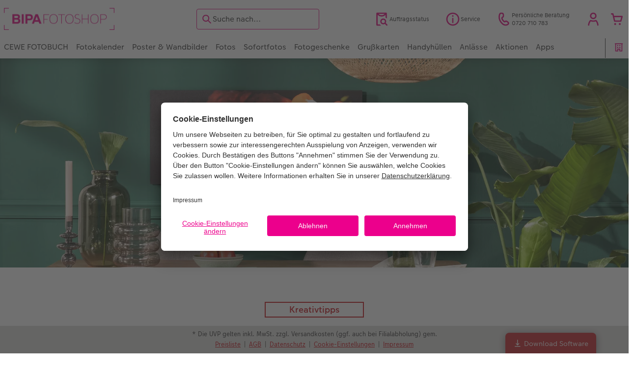

--- FILE ---
content_type: text/html; charset=UTF-8
request_url: https://cewe.bipa.at/inspiration/wandbilder/einrichtungstrend-greenterior.html
body_size: 29771
content:
<!-- eos:module:459266 -->
<!DOCTYPE html>
<html lang="de-AT">
<head>
    <meta http-equiv="content-type" content="text/html;charset=UTF-8"/>
          <meta name="viewport" content="width=device-width, initial-scale=1"/>
        <meta name="language" content="de"/>
    <meta name="country" content="AT"/>
    <meta name="projectSlug" content="cewe-at"/>
    <meta name="keyaccount" content="14"/>
    <meta name="globalName" content="cp-inspiration:creative-tip-furnishing-trend-greenterior">
    <meta name="channel" content="inspiration">
    <meta name="assetRoot" content="../../asset/">
    <meta name="pagePath" content="inspiration/wandbilder/einrichtungstrend-greenterior.html">
    <title>Erdig und natürlich im Greenterior Trend | CEWE</title>

	<meta name="robots" content="noindex,follow"/>

<meta name="title" content="Erdig und natürlich im Greenterior Trend | CEWE">
<meta name="description" content="Einzigartige Motive im Greenterior Trend zur Geltung bringen: So gelingt der grüne Retro-Stil in den eigenen vier Wänden."/>



	<link rel="canonical" href="https://cewe.bipa.at/inspiration/wandbilder/einrichtungstrend-greenterior.html" />



    <link rel="icon" href="../../asset/assets/images/favicon.ico"/>

            <link rel="preload" href="../../asset/assets/fonts/CEWEIcons/cewe-icons.woff2" as="font" type="font/woff2" crossorigin>
    
            <link rel="preload" href="../../asset/assets/fonts/CEWEHead/CEWEHead-Regular.woff2" as="font" type="font/woff2" crossorigin>
    
            <link rel="preload" href="../../asset/assets/fonts/CEWEText/CEWEText-Regular.woff2" as="font" type="font/woff2" crossorigin>
    
            <link rel="preload" href="../../asset/assets/fonts/LatoLatin/LatoLatin-Regular.woff2" as="font" type="font/woff2" crossorigin>
    
        <!-- is_styleeditor_css_active: true -->
        <!-- is_xmas_css_active: false -->

                        <link type="text/css" rel="stylesheet"
                  href="../../asset/assets/styles/css-variables-default-styleeditor.css?v=1746439681"/>
                                                        <link type="text/css" rel="stylesheet" href="../../asset/assets/styles/css-variables.css?v=1768465451">
                        <link type="text/css" rel="stylesheet" href="../../styles/variables.css?v=1768465451">
        <link type="text/css" rel="stylesheet" href="../../asset/assets/styles/css-fonts.css?v=1768465451">
                    <link type="text/css" rel="stylesheet" blocking="render"
                  href="../../asset/assets/styles/early-styleeditor.css?v=1768318493"/>
                                            <link type="text/css" rel="stylesheet"
                      href="../../asset/assets/styles/main-styleeditor.css?v=1767794727"/>
                        
            <script src="../../asset/assets/cds/cwc/cwc.esm.js?v=1768318493" type="module"></script>
    
            <script nomodule="" src="../../asset/assets/cds/cwc/cwc.js?v=1741093160"></script>
    
        
    
    <script type="text/javascript">window.atEnabled=false;</script>
<script type="text/javascript">window.cewe_tc = {};
window.cewe_tc.usc_id = window.cewe_tc.usc_id || "GyPr0Li6P";
window.cewe_tc.fb_pixel_id = window.cewe_tc.fb_pixel_id || "";
window.cewe_tc.bing_tracker_id = window.cewe_tc.bing_tracker_id || "5256655";
window.cewe_tc.adform_tracking_id = window.cewe_tc.adform_tracking_id || "";
window.cewe_tc.adform_website_name = window.cewe_tc.adform_website_name || "";
window.cewe_tc.google_adwords_id = window.cewe_tc.google_adwords_id || "AW-1058727537";
window.cewe_tc.google_adwords_id_bipa = window.cewe_tc.google_adwords_id_bipa || "AW-946539587";
window.cewe_tc.google_adwords_hps_conversion = window.cewe_tc.google_adwords_hps_conversion || "";
window.cewe_tc.google_adwords_order_conversion = window.cewe_tc.google_adwords_order_conversion || "IL-_CLO2mAIQ8czr-AM";
window.cewe_tc.google_adwords_order_conversion_bipa = window.cewe_tc.google_adwords_order_conversion_bipa || "8uOJCJOfzJEYEMOYrMMD";
window.cewe_tc.awin_advertiser_id = window.cewe_tc.awin_advertiser_id || "";</script>
<script type="text/javascript">window.dataLayer=window.dataLayer||[];function gtag(){dataLayer.push(arguments);}
gtag('consent','default',{'ad_storage':'denied','analytics_storage':'denied','ad_user_data':'denied','ad_personalization':'denied','wait_for_update':500});window.uetq=window.uetq||[];window.uetq.push('consent','default',{'ad_storage':'denied','ad_user_data':'denied','ad_personalization':'denied','analytics_storage':'denied','wait_for_update':500});window.addEventListener("ucEvent",function(e){if(e.detail&&e.detail.event=="consent_status"){if(e.detail['Microsoft Advertising']===true){window.uetq=window.uetq||[];window.uetq.push('consent','update',{'ad_storage':'granted','ad_user_data':'granted','ad_personalization':'granted','analytics_storage':'granted'});}
else{window.uetq=window.uetq||[];window.uetq.push('consent','update',{'ad_storage':'denied','ad_user_data':'denied','ad_personalization':'denied','analytics_storage':'denied'});}}});</script>
<script type="text/javascript">window.addEventListener('UC_UI_INITIALIZED', function() {
	const sheet = document.createElement('style');
	const ucRoot = document.getElementById('usercentrics-root');
	const cmpStyle =
		'div[data-testid="uc-footer"] > div:nth-child(2) { ' +
		'display: none; ' +
		'} ' +
		'#uc-center-container button[data-testid="uc-more-button"] { ' +
		'justify-content: left; ' +
		'background: none; ' +
		'webkit-justify-content: left; ' +
		'padding-left: 0px!important; ' +
		'font-weight: 100; ' +
		'text-decoration: underline; ' +
        'color: #ec008c; ' +
		'} ' +
		'#uc-center-container button[data-testid="uc-more-button"]:hover { ' +
		'background: none; ' +
		'} ' +
		'#uc-center-container button[data-testid="uc-accept-all-button"] { ' +
		'height: 42px; ' +
		'font-weight: 100; ' +
		'font-size: 14px; ' +
		'} ' +
		'#uc-center-container button[data-testid="uc-deny-all-button"] { ' +
		'height: 42px; ' +
		'font-weight: 100; ' +
		'font-size: 14px; ' +
		'} ' +
		'#uc-center-container button[data-testid="uc-save-button"] { ' +
		'height: 42px; ' +
		'font-weight: 100; ' +
		'font-size: 14px; ' +
		'} ' +
		'#uc-center-container button[data-testid="uc-save-button"]:hover { ' +
		'background: #ec008c; ' +
		'} ' +
		'#uc-center-container button[data-testid="uc-deny-all-button"]:hover { ' +
		'background: #ec008c; ' +
		'} ' +
                '#uc-center-container button[data-testid="uc-accept-all-button"]:hover { ' +
		'background: #ec008c; ' +
		'} ' +
		'div[data-testid="uc-header"] div:nth-child(3) { ' +
		'line-height: 1.5!important; ' +
		'} ' +
		'div[data-testid="uc-header"] div[role="heading"] { ' +
		'font-size: 18px; ' +
		'margin-bottom: 10px; ' +
		'} ' +
		'div[data-testid="uc-header"] b{ ' +
		'display: none; ' +
		'} '+
		'@media (min-width: 620px) and (max-width: 768px){ #uc-center-container button[data-testid="uc-more-button"] { ' +
		'justify-content: center; ' +
		'webkit-justify-content: center; ' +
		'}} '+
		'@media (max-width: 619px){ #uc-center-container button[data-testid="uc-more-button"] { ' +
		'justify-content: center; ' +
		'webkit-justify-content: center; ' +
		'margin-top: 10px; ' +
		'}} '
	sheet.setAttribute('type', 'text/css');
	sheet.innerHTML = cmpStyle;
	ucRoot.shadowRoot.appendChild(sheet);
});

function writeScript(a,b,c){
var s = a.document.createElement("script"), bd = a.document.getElementsByTagName('head');
t = false;
b.forEach(function(item){
	if(t === false){
		t = a.document.location.hostname.indexOf(item) > -1;
	}
});
  if(t){
    s.src = c;
	s.defer = true;
	s.setAttribute('data-settings-id', window.cewe_tc.usc_id);
	s.id="usercentrics-cmp";
    if (bd.length > 0) { bd[0].appendChild(s);}
  }
}
writeScript(window, ['photoprintit.lan','fotoshop.bipa.at','cewe.bipa.at'], '//app.usercentrics.eu/browser-ui/latest/loader.js');</script>
<script type="text/javascript">(function(whitelist,scriptPath){const scriptTag=window.document.createElement('script');const headTag=window.document.getElementsByTagName('head');const domain=window.location.hostname;let isIn=false;let index=0;for(let i=0;i<whitelist.length;i++){for(let j=0;j<whitelist[i].length;j++){if(isIn===false){isIn=domain.indexOf(whitelist[i][j])>-1;index=i;}}}
if(isIn){scriptTag.src='//assets.adobedtm.com/'+scriptPath[index];scriptTag.async=true;if(headTag.length>0){headTag[0].appendChild(scriptTag);}}})([['phoenix-test.photoprintit.lan','cs.phx.photoprintit.com'],['phoenix.photoprintit.lan'],['bipa.at']],['d607b02754c3/cf71b523a663/launch-089ddd9916cf-development.min.js','d607b02754c3/cf71b523a663/launch-089ddd9916cf-development.min.js','d607b02754c3/cf71b523a663/launch-bf0172296f7e.min.js']);</script>

</head>
<body>

        <a
            href="#main-content"
            class="skip-link"
            onclick="document.querySelector('#main-content').focus(); return false;"
            data-nav-log="MainNavi#skip-link"
        >
        Zum Hauptinhalt springen
      </a>

                          
<cwc-header sticky v="2" role="banner">
    <a class="primary-logo logo-image" href="../../index.html" aria-label="Link zur Startseite"></a>

    <div class="search-area">
              <search>
          

<cwc-onsite-search
  class=""
  default-provider="CeweSearchProvider"
  default-provider-config="&#x7B;&quot;host&quot;&#x3A;&quot;https&#x3A;&#x5C;&#x2F;&#x5C;&#x2F;searchservice.photoprintit.com&quot;,&quot;keyAccount&quot;&#x3A;14,&quot;country&quot;&#x3A;&quot;AT&quot;,&quot;language&quot;&#x3A;&quot;de&quot;&#x7D;"
  module-config="&#x7B;&#x0A;&#x20;&#x20;&#x20;&#x20;&quot;OrderStatusOnSiteSearchModule&quot;&#x3A;&#x20;&#x7B;&#x0A;&#x20;&#x20;&#x20;&#x20;&#x20;&#x20;&#x20;&#x20;&quot;forwardLink&quot;&#x3A;&#x20;&quot;&#x2F;service&#x2F;auftragsstatus.html&#x23;&#x2F;&#x3F;orderid&#x3D;&#x7B;&#x7B;query&#x7D;&#x7D;&quot;,&#x0A;&#x20;&#x20;&#x20;&#x20;&#x20;&#x20;&#x20;&#x20;&quot;forwardPageidentifier&quot;&#x3A;&#x20;&quot;cp-service&#x3A;orderstatus&quot;,&#x0A;&#x20;&#x20;&#x20;&#x20;&#x20;&#x20;&#x20;&#x20;&quot;text-resources&quot;&#x3A;&#x20;&#x7B;&quot;headline&quot;&#x3A;&quot;Auftragsauskunft&quot;,&quot;description&quot;&#x3A;&quot;Sie&#x20;m&#x5C;u00f6chten&#x20;den&#x20;Lieferstatus&#x20;Ihrer&#x20;Auftr&#x5C;u00e4ge&#x20;abfragen&#x3F;&quot;,&quot;buttonLabel&quot;&#x3A;&quot;weiter&#x20;zur&#x20;Auftragsauskunft&quot;&#x7D;&#x0A;&#x0A;&#x20;&#x20;&#x20;&#x20;&#x7D;&#x0A;&#x7D;"
  text-resources="&#x7B;&quot;results&quot;&#x3A;&#x7B;&quot;showMoreResults&quot;&#x3A;&quot;Mehr&#x20;anzeigen&#x20;&#x28;&#x7B;&#x7B;count&#x7D;&#x7D;&#x29;&quot;,&quot;showMoreResultsClose&quot;&#x3A;&quot;weniger&#x20;anzeigen&quot;,&quot;totalResult&quot;&#x3A;&quot;Ergebnis&quot;,&quot;totalResults&quot;&#x3A;&quot;Ergebnisse&quot;,&quot;product&quot;&#x3A;&#x7B;&quot;headline&quot;&#x3A;&quot;Produkte&quot;&#x7D;,&quot;service&quot;&#x3A;&#x7B;&quot;headline&quot;&#x3A;&quot;Service&quot;&#x7D;,&quot;inspiration&quot;&#x3A;&#x7B;&quot;headline&quot;&#x3A;&quot;Inspiration&quot;&#x7D;,&quot;page&quot;&#x3A;&#x7B;&quot;headline&quot;&#x3A;&quot;Weitere&quot;&#x7D;,&quot;category&quot;&#x3A;&#x7B;&quot;headline&quot;&#x3A;&quot;Kategorien&quot;,&quot;preposition&quot;&#x3A;&quot;in&quot;&#x7D;&#x7D;,&quot;suggestions&quot;&#x3A;&#x7B;&quot;headline&quot;&#x3A;&quot;Vorschl&#x5C;u00e4ge&quot;,&quot;headlineTops&quot;&#x3A;&quot;Popular&#x20;searches&quot;&#x7D;,&quot;alternatives&quot;&#x3A;&#x7B;&quot;headline&quot;&#x3A;&quot;Alternative&#x20;Produkte&quot;&#x7D;,&quot;loading&quot;&#x3A;&#x7B;&quot;text&quot;&#x3A;&quot;Ergebnis&#x20;wird&#x20;geladen&quot;&#x7D;,&quot;messages&quot;&#x3A;&#x7B;&quot;notFound&quot;&#x3A;&#x7B;&quot;headline&quot;&#x3A;&quot;Keine&#x20;passenden&#x20;Ergebnisse.&quot;,&quot;text&quot;&#x3A;&quot;Ihre&#x20;Suche&#x20;nach&#x20;&#x27;&#x7B;&#x7B;query&#x7D;&#x7D;&#x27;&#x20;ergab&#x20;keine&#x20;Treffer.&quot;,&quot;notice&quot;&#x3A;&quot;&lt;p&gt;&lt;strong&gt;Tipps&#x20;zur&#x20;weiteren&#x20;Suche&lt;&#x5C;&#x2F;strong&gt;&#x5C;n&#x5C;u00dcberpr&#x5C;u00fcfen&#x20;Sie&#x20;den&#x20;Suchbegriff&#x20;auf&#x20;Tippfehler.&#x5C;nVerwenden&#x20;Sie&#x20;einen&#x20;allgemeineren&#x20;Begriff.&#x5C;nUmschreiben&#x20;Sie&#x20;den&#x20;gesuchten&#x20;Artikel&#x20;mit&#x20;einem&#x20;anderen&#x20;Begriff&#x20;&#x28;Synonym&#x29;.&lt;&#x5C;&#x2F;p&gt;&#x5C;n&quot;&#x7D;,&quot;responseError&quot;&#x3A;&#x7B;&quot;retryBtn&quot;&#x3A;&quot;erneut&#x20;versuchen&quot;,&quot;headline&quot;&#x3A;&quot;Keine&#x20;Verbindung&#x20;zum&#x20;Server&quot;,&quot;text&quot;&#x3A;&quot;Die&#x20;Verbindung&#x20;zum&#x20;Server&#x20;wurde&#x20;unterbrochen.&#x20;Bitte&#x20;versuchen&#x20;Sie&#x20;es&#x20;erneut.&quot;&#x7D;&#x7D;&#x7D;&#x0A;"
  data-close-button-aria-label="Suchergebnisse ausblenden"
>
    <cwc-text-field slot="input">
              <svg class="sprite-icon "             slot="icon"
                    aria-hidden="true"
        >
        <use href='../../asset/assets/sprite-icon/sprite-base.svg?v=#icon-search'/>
    </svg>

      <input
        slot="input"
        type="search"
        name="search-input"
        value=""
                  placeholder="Suche&#x20;nach..."
                          aria-label="Seite&#x20;durchsuchen"
              />
      <button
        slot="reset"
                  aria-label="Suche&#x20;zur&#x00FC;cksetzen"
              >
                <svg class="sprite-icon " >
        <use href='../../asset/assets/sprite-icon/sprite-base.svg?v=#icon-close'/>
    </svg>

      </button>
    </cwc-text-field>
    <button
      slot="close-button"
              aria-label="Suchergebnisse&#x20;ausblenden"
          >
              <svg class="sprite-icon " >
        <use href='../../asset/assets/sprite-icon/sprite-base.svg?v=#icon-close'/>
    </svg>

    </button>
    <button
      slot="mobile-close-button"
              aria-label="Suchergebnisse&#x20;ausblenden"
          >
              <svg class="sprite-icon " >
        <use href='../../asset/assets/sprite-icon/sprite-base.svg?v=#icon-arrow-left'/>
    </svg>

    </button>
</cwc-onsite-search>


        </search>
          </div>

    <div class="service-area">
        <!-- eos:module:99739 -->


    <!-- eos:module:356527 -->


    
    <a href="../../service/auftragsstatus.html" data-title="Auftragsstatus" data-nav-log="MainNavi#Auftragsstatus"
       class="service-area-item">
                <svg class="sprite-icon service-icon" >
        <use href='../../asset/assets/sprite-icon/sprite-base.svg?v=#icon-orderinfo'/>
    </svg>

                    <span class="service-icon-label">
            <span>Auftragsstatus</span>
            <br>
            <span></span>
        </span>
            </a>
<!-- eos:module:330156 -->


    
    <a href="../../service.html" data-title="Service" data-nav-log="MainNavi#Service"
       class="service-area-item">
                <svg class="sprite-icon service-icon" >
        <use href='../../asset/assets/sprite-icon/sprite-base.svg?v=#icon-info'/>
    </svg>

                    <span class="service-icon-label">
            <span>Service</span>
            <br>
            <span></span>
        </span>
            </a>
<!-- eos:module:329932 -->


    
    <a href="../../service/kontakt.html" data-title="Persönliche Beratung" data-nav-log="MainNavi#Persönliche Beratung"
       class="service-area-item">
                <svg class="sprite-icon service-icon" >
        <use href='../../asset/assets/sprite-icon/sprite-base.svg?v=#icon-phone'/>
    </svg>

                    <span class="service-icon-label">
            <span>Persönliche Beratung</span>
            <br>
            <span>0720 710 783</span>
        </span>
            </a>

            <cwc-user-icon class="service-area-item" aria-label="Mein Konto" role="button"
                       data-title="Mein Konto"                       operator="50000014"
                       key-account="14"
                       my-account-link="../../account.html#/auth"
                       use-capi-auth="true"
                       data-nav-log="MainNavi#Account"
                       text-logged-in=""
                       enable-modal="false">
                    <svg class="sprite-icon "             slot="svg"
        >
        <use href='../../asset/assets/sprite-icon/sprite-base.svg?v=#icon-name'/>
    </svg>


            <style>
                @media (min-width: 1024px) {
                    .sg-cw-button.user-icon-modal-button {
                        min-width: 300px;
                    }
                }

                @media (max-width: 1023px) {
                    .sg-cw-button.user-icon-modal-button {
                        min-width: 40vw;
                    }
                }

                .sg-cw-center.user-icon-modal-body {
                    color: #0e204e
                }
            </style>
            <svg slot="tick-svg" viewBox="0 0 30 30" style="width: 100%; height: 100%">
                <path fill="none" stroke-width="3" stroke-linecap="round"
                      stroke-linejoin="round" d="M 7,15 L 13, 21 L 23, 9"/>
            </svg>
            <h3 slot="modal-header">Mein Konto</h3>
            <div slot="modal-body-logged-out"
                 class="sg-cw-center user-icon-modal-body">Bitte wählen Sie...</div>
            <div slot="modal-body-logged-in"
                 class="sg-cw-center user-icon-modal-body">Beim Abmelden werden alle nicht gespeicherten Projekte und Ihr Warenkorb aus Sicherheitsgründen gelöscht.</div>
            <button slot="modal-footer-button-login"
                    class="modal-csc-button ips-link user-icon-modal-button">
                Anmelden
            </button>
            <button slot="modal-footer-button-my-account"
                    class="modal-csc-button ips-link user-icon-modal-button">
                zur Kontoübersicht
            </button>
            <button slot="modal-footer-button-logout"
                    class="modal-csc-button ips-link  user-icon-modal-button">
                Abmelden
            </button>
        </cwc-user-icon>
                <cwc-cart-icon class="service-area-item" aria-label="Warenkorb"
                       data-title="Warenkorb"                       key-account="14"
                       cart-link="../../checkout.html"
                       data-nav-log="MainNavi#Cart"
                       operator="50000014">
                    <svg class="sprite-icon "             slot="svg"
        >
        <use href='../../asset/assets/sprite-icon/sprite-base.svg?v=#icon-cart-simple'/>
    </svg>

        </cwc-cart-icon>
    
    </div>

    <div class="secondary-logo-area">
        <div class="secondary-logo">
                    </div>
    </div>

    <div class="primary-nav-area">
                    
    
            
            
<input type="checkbox" id="nav-visible-mobile-toggle">
<label class="nav-visible-mobile-activator" for="nav-visible-mobile-toggle">
    <div class="menu-toggle-burgex">
        <span></span>
        <span></span>
        <span></span>
        <span></span>
    </div>
    <span>Menü</span>
</label>

<nav class="primary-nav" role="navigation">
    <div class="nav-mobile-cropping">
        <div class="nav-mobile-topbar">
            <span class="nav-active-submenu-label">Menü</span>
        </div>

        <div class="primary-nav-wrapper">
                                                                                                                                                                                                                                                                                                                                                                                                                                                                                                                                                                                                                                                                                                                                                                                                                                                                                                                                                                                                                                                                                                                                                                                                                                                                                                                                                                                                                                                                                                                                                                                                                                                                                                                                                                                                                                                                                                                                                                                                                                                                                                                                                                                                                                                                                                                                                                                                                                                                                                                                                                                                                                                                                                                                                                                                                                                                                                                                                                                                                                                                                                                                                                                                                                                                                                                                                                                                                                                                                                                                                                                                                                                                                                                                                                                                                                                                                                                                                                                                                                                                                                                                                                                                                                                                                                                                                                                                                                                                                                                                                                                                                                                                                                                                                                                                                                                                                                                                                                                                                                                                                                                                                                                                                                                                                                                                                                                                                                                                                                                                                                                                                                                                                                                                                                                                                
                    <div class="nav-item has-children" >
                                                
                                                <label class="primary-nav-item-more" for="1430003374_1612683739">
                            <a class="nav-item-label"
                               href="../../cewe-fotobuch.html"
                               data-nav-log="MainNavi#CEWE FOTOBUCH">
                                                                <span>CEWE FOTOBUCH</span>
                            </a>
                                                                    <svg class="sprite-icon " >
        <use href='../../asset/assets/sprite-icon/sprite-base.svg?v=#icon-arrow-right'/>
    </svg>

                                                    </label>

                                                    <div class="ancillary-nav">
                                <div class="ancillary-nav-cropping">
                                    <ul class="ancillary-nav-content no-list-styling" aria-label="Subnavigation">
                                        <li class="ancillary-nav-item-back">
                                          <input class="ancillary-nav-toggle"
                                                 type="checkbox"
                                                 id="1430003374_1612683739"
                                                  >
                                                    <svg class="sprite-icon " >
        <use href='../../asset/assets/sprite-icon/sprite-base.svg?v=#icon-arrow-left'/>
    </svg>

                                            <span>CEWE FOTOBUCH</span>
                                        </li>
                                                                                                                                                                                                                                                                                                                                                                                                                                                                                                                                                                                                                                                                                                                
                                    <li class="ancillary-nav-item " >
                                                                                <a href="../../cewe-fotobuch.html"
                                           data-nav-log="SubNavi#CEWE FOTOBUCH|Übersicht"
                                           data-id="18687">
                                            Übersicht
                                        </a></li>
                                
                                    <li class="ancillary-nav-item " >
                                                                                <a href="../../cewe-fotobuch.html#40"
                                           data-nav-log="SubNavi#CEWE FOTOBUCH|Formate"
                                           data-id="6393">
                                            Formate
                                        </a></li>
                                
                                    <li class="ancillary-nav-item " >
                                                                                <a href="../../cewe-fotobuch/papierqualitaeten.html"
                                           data-nav-log="SubNavi#CEWE FOTOBUCH|Papiere"
                                           data-id="6677">
                                            Papiere
                                        </a></li>
                                
                                    <li class="ancillary-nav-item " >
                                                                                <a href="../../cewe-fotobuch/einbaende.html"
                                           data-nav-log="SubNavi#CEWE FOTOBUCH|Einbände"
                                           data-id="6666">
                                            Einbände
                                        </a></li>
                                
                                    <li class="ancillary-nav-item " >
                                                                                <a href="../../cewe-fotobuch/veredelung.html"
                                           data-nav-log="SubNavi#CEWE FOTOBUCH|Veredelung"
                                           data-id="6679">
                                            Veredelung
                                        </a></li>
                                
                                    <li class="ancillary-nav-item " >
                                                                                <a href="../../cewe-fotobuch/panoramaseite.html"
                                           data-nav-log="SubNavi#CEWE FOTOBUCH|Panoramaseite"
                                           data-id="22276">
                                            Panoramaseite
                                        </a></li>
                                
                                    <li class="ancillary-nav-item " >
                                                                                <a href="../../cewe-fotobuch/erinnerungstasche.html"
                                           data-nav-log="SubNavi#CEWE FOTOBUCH|Erinnerungstasche"
                                           data-id="22277">
                                            Erinnerungstasche
                                        </a></li>
                                
                                    <li class="ancillary-nav-item " >
                                                                                <a href="../../cewe-fotobuch/personalisierter-schuber.html"
                                           data-nav-log="SubNavi#CEWE FOTOBUCH|Personalisierter Schuber"
                                           data-id="19447">
                                            Personalisierter Schuber
                                        </a></li>
                                
                                    <li class="ancillary-nav-item " >
                                                                                <a href="../../bestellwege.html"
                                           data-nav-log="SubNavi#CEWE FOTOBUCH|Bestellwege"
                                           data-id="6490">
                                            Bestellwege
                                        </a></li>
                                
                                    <li class="ancillary-nav-item " >
                                                                                <a href="../../inspiration.html"
                                           data-nav-log="SubNavi#CEWE FOTOBUCH|Inspiration"
                                           data-id="6541">
                                            Inspiration
                                        </a></li>
                                
                                    <li class="ancillary-nav-item " >
                                                                                <a href="../cewe-fotobuch/jahrbuch.html"
                                           data-nav-log="SubNavi#CEWE FOTOBUCH|Jahrbuch"
                                           data-id="6553">
                                            Jahrbuch
                                        </a></li>
                                
                                    <li class="ancillary-nav-item " >
                                                                                <a href="../../cewe-fotobuch/reisefotobuch.html"
                                           data-nav-log="SubNavi#CEWE FOTOBUCH|Reisefotobuch"
                                           data-id="16892">
                                            Reisefotobuch
                                        </a></li>
                                
                                    <li class="ancillary-nav-item " >
                                                                                <a href="../../cewe-fotobuch/kundenbeispiele.html"
                                           data-nav-log="SubNavi#CEWE FOTOBUCH|Kundenbeispiele"
                                           data-id="6183">
                                            Kundenbeispiele
                                        </a></li>
                                
                                    <li class="ancillary-nav-item " >
                                                                                <a href="../../cewe-fotobuch/webinare.html"
                                           data-nav-log="SubNavi#CEWE FOTOBUCH|Webinare & VHS"
                                           data-id="6430">
                                            Webinare & VHS
                                        </a></li>
                                
                                    <li class="ancillary-nav-item " >
                                                                                <a href="../../cewe-fotobuch/erste-schritte.html"
                                           data-nav-log="SubNavi#CEWE FOTOBUCH|Erste Schritte"
                                           data-id="6518">
                                            Erste Schritte
                                        </a></li>
                                
                                    <li class="ancillary-nav-item " >
                                                                                <a href="../../cewe-fotobuch/fotobuch-erstellen.html"
                                           data-nav-log="SubNavi#CEWE FOTOBUCH|Fotobuch erstellen"
                                           data-id="21328">
                                            Fotobuch erstellen
                                        </a></li>
                                
                                    <li class="ancillary-nav-item " >
                                                                                <a href="../../cewe-fotobuch/fotokochbuch.html"
                                           data-nav-log="SubNavi#CEWE FOTOBUCH|Foto-Kochbuch"
                                           data-id="6701">
                                            Foto-Kochbuch
                                        </a></li>
                                
                                    <li class="ancillary-nav-item " >
                                                                                <a href="../../produktneuheiten.html#fotobuch"
                                           data-nav-log="SubNavi#CEWE FOTOBUCH|Neuheiten"
                                           data-id="19854">
                                            Neuheiten
                                        </a></li>
                                
                                    </ul>
                                </div>
                            </div>
                                            </div>
                                                                                                                                                                                                                                                                                                                                                                                                                                                                                                                                                                                                                                                                                                                                                                                                                                                                                                                                                                                                                                                                                                                                                                                                                                                                                                                                                                                                                                                                                                                                                                                                                                                                                                                                                                                                                                                                                                                                                                                                                                                                                                                                                                                                                                                                                                                                                                                                                                                                                                                                                                                                                                                                                                                                                                                                                                                                                                                                                                                                                                                                                                                                                                                                                                                                                                                                                                                                                                                                                                                                                                                                                                                                                                                                                                                                                                                                                                                                                                                                                                                                                                                                                                                                                                                                                                                                                                                                                                                                                
                    <div class="nav-item has-children" >
                                                
                                                <label class="primary-nav-item-more" for="1430003374_879728815">
                            <a class="nav-item-label"
                               href="../../fotokalender.html"
                               data-nav-log="MainNavi#Fotokalender">
                                                                <span>Fotokalender</span>
                            </a>
                                                                    <svg class="sprite-icon " >
        <use href='../../asset/assets/sprite-icon/sprite-base.svg?v=#icon-arrow-right'/>
    </svg>

                                                    </label>

                                                    <div class="ancillary-nav">
                                <div class="ancillary-nav-cropping">
                                    <ul class="ancillary-nav-content no-list-styling" aria-label="Subnavigation">
                                        <li class="ancillary-nav-item-back">
                                          <input class="ancillary-nav-toggle"
                                                 type="checkbox"
                                                 id="1430003374_879728815"
                                                  >
                                                    <svg class="sprite-icon " >
        <use href='../../asset/assets/sprite-icon/sprite-base.svg?v=#icon-arrow-left'/>
    </svg>

                                            <span>Fotokalender</span>
                                        </li>
                                                                                                                                                                                                                                                                                                                                                                                                                                                                                                                                                                
                                    <li class="ancillary-nav-item " >
                                                                                <a href="../../fotokalender.html"
                                           data-nav-log="SubNavi#Fotokalender|Übersicht"
                                           data-id="18693">
                                            Übersicht
                                        </a></li>
                                
                                    <li class="ancillary-nav-item " >
                                                                                <a href="../../fotokalender/wandkalender.html"
                                           data-nav-log="SubNavi#Fotokalender|Wandkalender"
                                           data-id="6229">
                                            Wandkalender
                                        </a></li>
                                
                                    <li class="ancillary-nav-item " >
                                                                                <a href="../../fotokalender/tischkalender.html"
                                           data-nav-log="SubNavi#Fotokalender|Tischkalender"
                                           data-id="6312">
                                            Tischkalender
                                        </a></li>
                                
                                    <li class="ancillary-nav-item " >
                                                                                <a href="../../fotokalender/terminkalender.html"
                                           data-nav-log="SubNavi#Fotokalender|Terminkalender"
                                           data-id="10327">
                                            Terminkalender
                                        </a></li>
                                
                                    <li class="ancillary-nav-item " >
                                                                                <a href="../../fotokalender/terminplaner.html"
                                           data-nav-log="SubNavi#Fotokalender|Terminplaner"
                                           data-id="6322">
                                            Terminplaner
                                        </a></li>
                                
                                    <li class="ancillary-nav-item " >
                                                                                <a href="../../fotokalender/wandkalender-fineline.html"
                                           data-nav-log="SubNavi#Fotokalender|Wandkalender Fineline"
                                           data-id="22186">
                                            Wandkalender Fineline
                                        </a></li>
                                
                                    <li class="ancillary-nav-item " >
                                                                                <a href="../../fotokalender.html#40"
                                           data-nav-log="SubNavi#Fotokalender|Papierqualitäten"
                                           data-id="6529">
                                            Papierqualitäten
                                        </a></li>
                                
                                    <li class="ancillary-nav-item " >
                                                                                <a href="https://cewe.bipa.at/fotokalender.html#bestellwege"
                                           data-nav-log="SubNavi#Fotokalender|Bestellwege"
                                           data-id="18481">
                                            Bestellwege
                                        </a></li>
                                
                                    <li class="ancillary-nav-item " >
                                                                                <a href="../../fotokalender/designerkalender.html"
                                           data-nav-log="SubNavi#Fotokalender|Designvorlagen"
                                           data-id="17421">
                                            Designvorlagen
                                        </a></li>
                                
                                    <li class="ancillary-nav-item " >
                                                                                <a href="../../fotokalender/fotokalender-mit-design.html"
                                           data-nav-log="SubNavi#Fotokalender|Kalender mit fertigem Design"
                                           data-id="17576">
                                            Kalender mit fertigem Design
                                        </a></li>
                                
                                    <li class="ancillary-nav-item " >
                                                                                <a href="https://cewe.bipa.at/fotokalender.html#gestaltungstipps"
                                           data-nav-log="SubNavi#Fotokalender|Gestaltungsideen"
                                           data-id="6546">
                                            Gestaltungsideen
                                        </a></li>
                                
                                    <li class="ancillary-nav-item " >
                                                                                <a href="../../cewe-myphotos.html"
                                           data-nav-log="SubNavi#Fotokalender|CEWE myPhotos"
                                           data-id="18482">
                                            CEWE myPhotos
                                        </a></li>
                                
                                    <li class="ancillary-nav-item " >
                                                                                <a href="../../produktneuheiten.html#kalender"
                                           data-nav-log="SubNavi#Fotokalender|Neuheiten"
                                           data-id="19856">
                                            Neuheiten
                                        </a></li>
                                
                                    <li class="ancillary-nav-item " >
                                                                                <a href="../../extras.html#45"
                                           data-nav-log="SubNavi#Fotokalender|Extras"
                                           data-id="22976">
                                            Extras
                                        </a></li>
                                
                                    </ul>
                                </div>
                            </div>
                                            </div>
                                                                                                                                                                                                                                                                                                                                                                                                                                                                                                                                                                                                                                                                                                                                                                                                                                                                                                                                                                                                                                                                                                                                                                                                                                                                                                                                                                                                                                                                                                                                                                                                                                                                                                                                                                                                                                                                                                                                                                                                                                                                                                                                                                                                                                                                                                                                                                                                                                                                                                                                                                                                                                                                                                                                                                                                                                                                                                                                                                                                                                                                                                                                                                                                                                                                                                                                                                                                                                                                                                                                                                                                                                                                                                                                                                                                                                                                                                                                                                                                                                                                                                                                                                                                                                                                                                                                                                                                                                                                                                                                                                                                                                                                                                                                                                                                                                                                                                                                                                                                                                                                                                                                                                                                                                                                                                                                                                                                                                                                                                                                                                                                                                                                                                                                                                                                                                                                                                                                                                                                                                
                    <div class="nav-item has-children" >
                                                
                                                <label class="primary-nav-item-more" for="1430003374_1176628644">
                            <a class="nav-item-label"
                               href="../../wandbilder.html"
                               data-nav-log="MainNavi#Poster & Wandbilder">
                                                                <span>Poster & Wandbilder</span>
                            </a>
                                                                    <svg class="sprite-icon " >
        <use href='../../asset/assets/sprite-icon/sprite-base.svg?v=#icon-arrow-right'/>
    </svg>

                                                    </label>

                                                    <div class="ancillary-nav">
                                <div class="ancillary-nav-cropping">
                                    <ul class="ancillary-nav-content no-list-styling" aria-label="Subnavigation">
                                        <li class="ancillary-nav-item-back">
                                          <input class="ancillary-nav-toggle"
                                                 type="checkbox"
                                                 id="1430003374_1176628644"
                                                  >
                                                    <svg class="sprite-icon " >
        <use href='../../asset/assets/sprite-icon/sprite-base.svg?v=#icon-arrow-left'/>
    </svg>

                                            <span>Poster & Wandbilder</span>
                                        </li>
                                                                                                                                                                                                                                                                                                                                                                                                                                                                                                                                                                                                                                                                                                                
                                    <li class="ancillary-nav-item " >
                                                                                <a href="../../wandbilder.html"
                                           data-nav-log="SubNavi#Poster & Wandbilder|Übersicht"
                                           data-id="18689">
                                            Übersicht
                                        </a></li>
                                
                                    <li class="ancillary-nav-item " >
                                                                                <a href="../../wandbilder/foto-auf-leinwand.html"
                                           data-nav-log="SubNavi#Poster & Wandbilder|Fotoleinwand"
                                           data-id="6244">
                                            Fotoleinwand
                                        </a></li>
                                
                                    <li class="ancillary-nav-item " >
                                                                                <a href="../../wandbilder/poster.html"
                                           data-nav-log="SubNavi#Poster & Wandbilder|Poster"
                                           data-id="6218">
                                            Poster
                                        </a></li>
                                
                                    <li class="ancillary-nav-item " >
                                                                                <a href="../../wandbilder/posterleiste.html"
                                           data-nav-log="SubNavi#Poster & Wandbilder|Posterleiste"
                                           data-id="11130">
                                            Posterleiste
                                        </a></li>
                                
                                    <li class="ancillary-nav-item " >
                                                                                <a href="../../wandbilder/rahmen.html"
                                           data-nav-log="SubNavi#Poster & Wandbilder|Rahmen"
                                           data-id="6484">
                                            Rahmen
                                        </a></li>
                                
                                    <li class="ancillary-nav-item " >
                                                                                <a href="../../wandbilder/fotocollage.html"
                                           data-nav-log="SubNavi#Poster & Wandbilder|Fotocollage"
                                           data-id="6232">
                                            Fotocollage
                                        </a></li>
                                
                                    <li class="ancillary-nav-item " >
                                                                                <a href="../../wandbilder/hexxas.html"
                                           data-nav-log="SubNavi#Poster & Wandbilder|hexxas"
                                           data-id="6142">
                                            hexxas
                                        </a></li>
                                
                                    <li class="ancillary-nav-item " >
                                                                                <a href="../../wandbilder/acrylglas-direktdruck.html"
                                           data-nav-log="SubNavi#Poster & Wandbilder|Acrylglas"
                                           data-id="6248">
                                            Acrylglas
                                        </a></li>
                                
                                    <li class="ancillary-nav-item " >
                                                                                <a href="../../wandbilder/alu-dibond-direktdruck.html"
                                           data-nav-log="SubNavi#Poster & Wandbilder|Alu Dibond"
                                           data-id="6250">
                                            Alu Dibond
                                        </a></li>
                                
                                    <li class="ancillary-nav-item " >
                                                                                <a href="../../wandbilder/gallery-print.html"
                                           data-nav-log="SubNavi#Poster & Wandbilder|Gallery Print"
                                           data-id="6254">
                                            Gallery Print
                                        </a></li>
                                
                                    <li class="ancillary-nav-item " >
                                                                                <a href="../../wandbilder/foto-auf-hartschaumplatte.html"
                                           data-nav-log="SubNavi#Poster & Wandbilder|Hartschaum"
                                           data-id="6252">
                                            Hartschaum
                                        </a></li>
                                
                                    <li class="ancillary-nav-item " >
                                                                                <a href="../../wandbilder/foto-auf-holz.html"
                                           data-nav-log="SubNavi#Poster & Wandbilder|Foto auf Holz"
                                           data-id="6256">
                                            Foto auf Holz
                                        </a></li>
                                
                                    <li class="ancillary-nav-item " >
                                                                                <a href="../../wandbilder/mehrteiler.html"
                                           data-nav-log="SubNavi#Poster & Wandbilder|Mehrteiler"
                                           data-id="6240">
                                            Mehrteiler
                                        </a></li>
                                
                                    <li class="ancillary-nav-item " >
                                                                                <a href="https://cewe.bipa.at/wandbilder.html#bestellwege"
                                           data-nav-log="SubNavi#Poster & Wandbilder|Bestellwege"
                                           data-id="18468">
                                            Bestellwege
                                        </a></li>
                                
                                    <li class="ancillary-nav-item " >
                                                                                <a href="../wandgestaltung.html"
                                           data-nav-log="SubNavi#Poster & Wandbilder|Ideen zur Wandgestaltung"
                                           data-id="18467">
                                            Ideen zur Wandgestaltung
                                        </a></li>
                                
                                    <li class="ancillary-nav-item " >
                                                                                <a href="../../cewe-myphotos.html"
                                           data-nav-log="SubNavi#Poster & Wandbilder|CEWE myPhotos"
                                           data-id="18466">
                                            CEWE myPhotos
                                        </a></li>
                                
                                    <li class="ancillary-nav-item " >
                                                                                <a href="../../produktneuheiten.html#wandbilder"
                                           data-nav-log="SubNavi#Poster & Wandbilder|Neuheiten"
                                           data-id="19859">
                                            Neuheiten
                                        </a></li>
                                
                                    <li class="ancillary-nav-item " >
                                                                                <a href="../../extras.html#poster"
                                           data-nav-log="SubNavi#Poster & Wandbilder|Extras"
                                           data-id="22975">
                                            Extras
                                        </a></li>
                                
                                    </ul>
                                </div>
                            </div>
                                            </div>
                                                                                                                                                                                                                                                                                                                                                                                                                                                                                                                                                                                                                                                                                                                                                                                                                                                                                                                                                                                                                                                                                                                                                                                                                                                                                                                                                                                                                                                                                                                                                                                                                                                                                                                                                                                                                                                                                                                                                                                                                                                                                                                                                                                                                                                                                                                                                                                                                                                                                                                                                                                                                                                                                                                                                                                                                                                                                                                                                                                                                                                                                                                                                                                                                                                                                                                                                                                                                                                                                                                                                                                                                                                                                                                                                                                                                                                                                                                                                                                                                                                                                                                                                                                                                                                                                                                                                                                                                                                                                                                                                                                                                                                                                                                                                                                                                                                                                                                                                                                                                                                                                                                                                                                                                                                                                                                                                                                                                                                                                                                                                                                                                                                                                                                                                            
                    <div class="nav-item has-children" >
                                                
                                                <label class="primary-nav-item-more" for="1430003374_1503975415">
                            <a class="nav-item-label"
                               href="../../fotos.html"
                               data-nav-log="MainNavi#Fotos">
                                                                <span>Fotos</span>
                            </a>
                                                                    <svg class="sprite-icon " >
        <use href='../../asset/assets/sprite-icon/sprite-base.svg?v=#icon-arrow-right'/>
    </svg>

                                                    </label>

                                                    <div class="ancillary-nav">
                                <div class="ancillary-nav-cropping">
                                    <ul class="ancillary-nav-content no-list-styling" aria-label="Subnavigation">
                                        <li class="ancillary-nav-item-back">
                                          <input class="ancillary-nav-toggle"
                                                 type="checkbox"
                                                 id="1430003374_1503975415"
                                                  >
                                                    <svg class="sprite-icon " >
        <use href='../../asset/assets/sprite-icon/sprite-base.svg?v=#icon-arrow-left'/>
    </svg>

                                            <span>Fotos</span>
                                        </li>
                                                                                                                                                                                                                                                                                                                                                                                                                                                                                                                                                                                                                                                                                                                
                                    <li class="ancillary-nav-item " >
                                                                                <a href="../../fotos.html"
                                           data-nav-log="SubNavi#Fotos|Übersicht"
                                           data-id="18688">
                                            Übersicht
                                        </a></li>
                                
                                    <li class="ancillary-nav-item " >
                                                                                <a href="../../fotos/fotoabzuege.html"
                                           data-nav-log="SubNavi#Fotos|Fotoabzüge"
                                           data-id="6159">
                                            Fotoabzüge
                                        </a></li>
                                
                                    <li class="ancillary-nav-item " >
                                                                                <a href="../../fotos/cewe-sofortfotos.html"
                                           data-nav-log="SubNavi#Fotos|Sofortfotos"
                                           data-id="6417">
                                            Sofortfotos
                                        </a></li>
                                
                                    <li class="ancillary-nav-item " >
                                                                                <a href="../../fotos/biometrisches-passbild.html"
                                           data-nav-log="SubNavi#Fotos|Biometrisches Passbild"
                                           data-id="23285">
                                            Biometrisches Passbild
                                        </a></li>
                                
                                    <li class="ancillary-nav-item " >
                                                                                <a href="../../fotos/fotos-im-rahmen.html"
                                           data-nav-log="SubNavi#Fotos|Foto im Rahmen"
                                           data-id="15936">
                                            Foto im Rahmen
                                        </a></li>
                                
                                    <li class="ancillary-nav-item " >
                                                                                <a href="../../fotos/nature-prints.html"
                                           data-nav-log="SubNavi#Fotos|Nature Prints"
                                           data-id="15657">
                                            Nature Prints
                                        </a></li>
                                
                                    <li class="ancillary-nav-item " >
                                                                                <a href="../../fotos/bilderboxen.html"
                                           data-nav-log="SubNavi#Fotos|Bilderboxen"
                                           data-id="6354">
                                            Bilderboxen
                                        </a></li>
                                
                                    <li class="ancillary-nav-item " >
                                                                                <a href="../../fotos.html"
                                           data-nav-log="SubNavi#Fotos|Fotosets"
                                           data-id="6520">
                                            Fotosets
                                        </a></li>
                                
                                    <li class="ancillary-nav-item " >
                                                                                <a href="../../fotogeschenke/fotosticker.html"
                                           data-nav-log="SubNavi#Fotos|Fotosticker"
                                           data-id="6562">
                                            Fotosticker
                                        </a></li>
                                
                                    <li class="ancillary-nav-item " >
                                                                                <a href="../../fotogeschenke/art-prints.html"
                                           data-nav-log="SubNavi#Fotos|Art Prints"
                                           data-id="6439">
                                            Art Prints
                                        </a></li>
                                
                                    <li class="ancillary-nav-item " >
                                                                                <a href="../../wandbilder/rahmen.html"
                                           data-nav-log="SubNavi#Fotos|Rahmen"
                                           data-id="6545">
                                            Rahmen
                                        </a></li>
                                
                                    <li class="ancillary-nav-item " >
                                                                                <a href="../welche-fotogroessen-werden-angeboten.html"
                                           data-nav-log="SubNavi#Fotos|Fotogrößen & Formate"
                                           data-id="18464">
                                            Fotogrößen & Formate
                                        </a></li>
                                
                                    <li class="ancillary-nav-item " >
                                                                                <a href="https://cewe.bipa.at/fotos.html#bestellwege"
                                           data-nav-log="SubNavi#Fotos|Bestellwege"
                                           data-id="18465">
                                            Bestellwege
                                        </a></li>
                                
                                    <li class="ancillary-nav-item " >
                                                                                <a href="../../geschenkideen/last-minute-geschenke.html"
                                           data-nav-log="SubNavi#Fotos|Last Minute Fotos"
                                           data-id="19946">
                                            Last Minute Fotos
                                        </a></li>
                                
                                    <li class="ancillary-nav-item " >
                                                                                <a href="../../cewe-myphotos.html"
                                           data-nav-log="SubNavi#Fotos|CEWE myPhotos"
                                           data-id="14160">
                                            CEWE myPhotos
                                        </a></li>
                                
                                    <li class="ancillary-nav-item " >
                                                                                <a href="../../fotos/fotos-digitalisieren.html"
                                           data-nav-log="SubNavi#Fotos|Fotos digitalisieren"
                                           data-id="6647">
                                            Fotos digitalisieren
                                        </a></li>
                                
                                    <li class="ancillary-nav-item " >
                                                                                <a href="../../produktneuheiten.html#fotos"
                                           data-nav-log="SubNavi#Fotos|Neuheiten"
                                           data-id="19857">
                                            Neuheiten
                                        </a></li>
                                
                                    <li class="ancillary-nav-item " >
                                                                                <a href="../../extras.html#40"
                                           data-nav-log="SubNavi#Fotos|Extras"
                                           data-id="22974">
                                            Extras
                                        </a></li>
                                
                                    </ul>
                                </div>
                            </div>
                                            </div>
                                                                                                                                                                                                                                                                                                                                                                                                                                                                                                                                                                                                                                                                                                                                                                                                                                                                                                                                                                                                                                                                                                                                                                                                                                                                                                                                                                                                                                                                                                                                                                                                                                                                                                                                                                                                                                                                                                                                                                                                                                                                                                                                                                                                                                                                                                                                                                                                                                                                                                                                                                                                                                                                                                                                                                                                                                                                                                                                                                                                                                                                                                                                                                                                                                                                                                                                                                                                                                                                                                                                                                                                                                                                                                                                                                                                                                                                                                                                                                                                                                                                                                                                                                                                                                                                                                                                                                                                                                                                                                                                                                                                                                                                                                                                                            
                    <div class="nav-item has-children" >
                                                
                                                <label class="primary-nav-item-more" for="1430003374_952935704">
                            <a class="nav-item-label"
                               href="../../fotos/cewe-sofortfotos.html"
                               data-nav-log="MainNavi#Sofortfotos">
                                                                <span>Sofortfotos</span>
                            </a>
                                                                    <svg class="sprite-icon " >
        <use href='../../asset/assets/sprite-icon/sprite-base.svg?v=#icon-arrow-right'/>
    </svg>

                                                    </label>

                                                    <div class="ancillary-nav">
                                <div class="ancillary-nav-cropping">
                                    <ul class="ancillary-nav-content no-list-styling" aria-label="Subnavigation">
                                        <li class="ancillary-nav-item-back">
                                          <input class="ancillary-nav-toggle"
                                                 type="checkbox"
                                                 id="1430003374_952935704"
                                                  >
                                                    <svg class="sprite-icon " >
        <use href='../../asset/assets/sprite-icon/sprite-base.svg?v=#icon-arrow-left'/>
    </svg>

                                            <span>Sofortfotos</span>
                                        </li>
                                                                                                                                                                                                                                                                                                                                                                                                                                                                                                                                                                                                                                        
                                    <li class="ancillary-nav-item " >
                                                                                <a href="../../fotos/cewe-sofortfotos.html"
                                           data-nav-log="SubNavi#Sofortfotos|Übersicht"
                                           data-id="19978">
                                            Übersicht
                                        </a></li>
                                
                                    <li class="ancillary-nav-item " >
                                                                                <a href="../../fotos/cewe-sofortfotos.html#produkte"
                                           data-nav-log="SubNavi#Sofortfotos|Produktvielfalt"
                                           data-id="19979">
                                            Produktvielfalt
                                        </a></li>
                                
                                    <li class="ancillary-nav-item " >
                                                                                <a href="../../fotos/cewe-sofortfotos.html#kreativtipps"
                                           data-nav-log="SubNavi#Sofortfotos|Kreativtipps"
                                           data-id="19980">
                                            Kreativtipps
                                        </a></li>
                                
                                    <li class="ancillary-nav-item " >
                                                                                <a href="../../service/filialensuchen.html"
                                           data-nav-log="SubNavi#Sofortfotos|Filialsuche"
                                           data-id="19954">
                                            Filialsuche
                                        </a></li>
                                
                                    <li class="ancillary-nav-item " >
                                                                                <a href="../../fotos/cewe-sofortfotos.html#onsite-hp"
                                           data-nav-log="SubNavi#Sofortfotos|Express-Foto"
                                           data-id="21416">
                                            Express-Foto
                                        </a></li>
                                
                                    <li class="ancillary-nav-item " >
                                                                                <a href="../../fotos/biometrisches-passbild.html"
                                           data-nav-log="SubNavi#Sofortfotos|Biometrisches Passbild"
                                           data-id="22426">
                                            Biometrisches Passbild
                                        </a></li>
                                
                                    <li class="ancillary-nav-item " >
                                                                                <a href="../../fotos/sofortfotos.html"
                                           data-nav-log="SubNavi#Sofortfotos|Sofortfotos"
                                           data-id="19982">
                                            Sofortfotos
                                        </a></li>
                                
                                    <li class="ancillary-nav-item " >
                                                                                <a href="../../fotos/sofortfotos-mit-rahmen.html"
                                           data-nav-log="SubNavi#Sofortfotos|Sofortfotos mit Rahmen"
                                           data-id="19983">
                                            Sofortfotos mit Rahmen
                                        </a></li>
                                
                                    <li class="ancillary-nav-item " >
                                                                                <a href="../../fotos/sofortfotos-mit-text.html"
                                           data-nav-log="SubNavi#Sofortfotos|Sofortfotos mit Text"
                                           data-id="19984">
                                            Sofortfotos mit Text
                                        </a></li>
                                
                                    <li class="ancillary-nav-item " >
                                                                                <a href="../../fotos/sofortfotos-mit-design.html"
                                           data-nav-log="SubNavi#Sofortfotos|Sofortfotos mit Design"
                                           data-id="19985">
                                            Sofortfotos mit Design
                                        </a></li>
                                
                                    <li class="ancillary-nav-item " >
                                                                                <a href="../../fotos/sofortfotostreifen.html"
                                           data-nav-log="SubNavi#Sofortfotos|Sofortfotostreifen"
                                           data-id="19986">
                                            Sofortfotostreifen
                                        </a></li>
                                
                                    <li class="ancillary-nav-item " >
                                                                                <a href="../../fotos/sofortgrusskarten.html"
                                           data-nav-log="SubNavi#Sofortfotos|Sofortfotogrußkarten"
                                           data-id="19987">
                                            Sofortfotogrußkarten
                                        </a></li>
                                
                                    <li class="ancillary-nav-item " >
                                                                                <a href="../../fotos/sofortfotosets.html"
                                           data-nav-log="SubNavi#Sofortfotos|Sofortfotosets"
                                           data-id="19988">
                                            Sofortfotosets
                                        </a></li>
                                
                                    <li class="ancillary-nav-item " >
                                                                                <a href="../../fotos/sofortcollagen.html"
                                           data-nav-log="SubNavi#Sofortfotos|Sofortfotocollagen"
                                           data-id="19989">
                                            Sofortfotocollagen
                                        </a></li>
                                
                                    <li class="ancillary-nav-item " >
                                                                                <a href="../../fotos/mehrteilige-sofortfotos.html"
                                           data-nav-log="SubNavi#Sofortfotos|Mehrteilige Sofortfotos"
                                           data-id="19990">
                                            Mehrteilige Sofortfotos
                                        </a></li>
                                
                                    <li class="ancillary-nav-item " >
                                                                                <a href="../../fotos/retro-minis.html"
                                           data-nav-log="SubNavi#Sofortfotos|Retro Minis"
                                           data-id="23164">
                                            Retro Minis
                                        </a></li>
                                
                                    </ul>
                                </div>
                            </div>
                                            </div>
                                                                                                                                                                                                                                                                                                                                                                                                                                                                                                                                                                                                                                                                                                                                                                                                                                                                                                                                                                                                                                                                                                                                                                                                                                                                                                                                                                                                                                                                                                                                                                                                                                                                                                                                                                                                                                                                                                                                                                                                                                                                                                                                                                                                                                                                                                                                                                                                                                                                                                                                                                                                                                                                                                                                                                                                                                                                                                                                                                                                                                                                                                                                                                                                                                                                                                                                                                                                                                                                                                                                                                                                                                                                                                                                                                                                                                                                                                                                                                                                                                                                                                                                                                                                                                                                                                                                                                                                                                                                                                                                                                                                                                                                                                                                                                                                                                                                                                                                                                                                                                                                                                                            
                    <div class="nav-item has-children" >
                                                
                                                <label class="primary-nav-item-more" for="1430003374_849981484">
                            <a class="nav-item-label"
                               href="../../fotogeschenke.html"
                               data-nav-log="MainNavi#Fotogeschenke">
                                                                <span>Fotogeschenke</span>
                            </a>
                                                                    <svg class="sprite-icon " >
        <use href='../../asset/assets/sprite-icon/sprite-base.svg?v=#icon-arrow-right'/>
    </svg>

                                                    </label>

                                                    <div class="ancillary-nav">
                                <div class="ancillary-nav-cropping">
                                    <ul class="ancillary-nav-content no-list-styling" aria-label="Subnavigation">
                                        <li class="ancillary-nav-item-back">
                                          <input class="ancillary-nav-toggle"
                                                 type="checkbox"
                                                 id="1430003374_849981484"
                                                  >
                                                    <svg class="sprite-icon " >
        <use href='../../asset/assets/sprite-icon/sprite-base.svg?v=#icon-arrow-left'/>
    </svg>

                                            <span>Fotogeschenke</span>
                                        </li>
                                                                                                                                                                                                                                                                                                                                                                                                                                                                                                                                                                                                    
                                    <li class="ancillary-nav-item " >
                                                                                <a href="../../fotogeschenke.html"
                                           data-nav-log="SubNavi#Fotogeschenke|Übersicht"
                                           data-id="18691">
                                            Übersicht
                                        </a></li>
                                
                                    <li class="ancillary-nav-item " >
                                                                                <a href="../../geschenkideen.html"
                                           data-nav-log="SubNavi#Fotogeschenke|Geschenkideen"
                                           data-id="6655">
                                            Geschenkideen
                                        </a></li>
                                
                                    <li class="ancillary-nav-item " >
                                                                                <a href="../../fotogeschenke/foto-spiele.html"
                                           data-nav-log="SubNavi#Fotogeschenke|Spiele & Puzzle"
                                           data-id="6136">
                                            Spiele & Puzzle
                                        </a></li>
                                
                                    <li class="ancillary-nav-item " >
                                                                                <a href="../../fotogeschenke/fotopuzzle.html"
                                           data-nav-log="SubNavi#Fotogeschenke|Fotopuzzle"
                                           data-id="19457">
                                            Fotopuzzle
                                        </a></li>
                                
                                    <li class="ancillary-nav-item " >
                                                                                <a href="../../fotogeschenke/foto-memo.html"
                                           data-nav-log="SubNavi#Fotogeschenke|Foto Memo"
                                           data-id="18475">
                                            Foto Memo
                                        </a></li>
                                
                                    <li class="ancillary-nav-item " >
                                                                                <a href="../../fotogeschenke/trinkgefaesse.html"
                                           data-nav-log="SubNavi#Fotogeschenke|Trinkgefäße"
                                           data-id="6263">
                                            Trinkgefäße
                                        </a></li>
                                
                                    <li class="ancillary-nav-item " >
                                                                                <a href="../../fotogeschenke/fototasse.html"
                                           data-nav-log="SubNavi#Fotogeschenke|Fototassen"
                                           data-id="22506">
                                            Fototassen
                                        </a></li>
                                
                                    <li class="ancillary-nav-item " >
                                                                                <a href="../../fotogeschenke/emaille-becher.html"
                                           data-nav-log="SubNavi#Fotogeschenke|Emaille Becher"
                                           data-id="18476">
                                            Emaille Becher
                                        </a></li>
                                
                                    <li class="ancillary-nav-item " >
                                                                                <a href="../../fotogeschenke/edelstahl-trinkflasche-mit-foto.html"
                                           data-nav-log="SubNavi#Fotogeschenke|Trinkflasche"
                                           data-id="18477">
                                            Trinkflasche
                                        </a></li>
                                
                                    <li class="ancillary-nav-item " >
                                                                                <a href="../../fotogeschenke/dekoration.html"
                                           data-nav-log="SubNavi#Fotogeschenke|Dekoration"
                                           data-id="6279">
                                            Dekoration
                                        </a></li>
                                
                                    <li class="ancillary-nav-item " >
                                                                                <a href="../../fotogeschenke/schule-uni-buero.html"
                                           data-nav-log="SubNavi#Fotogeschenke|Schule & Büro"
                                           data-id="6294">
                                            Schule & Büro
                                        </a></li>
                                
                                    <li class="ancillary-nav-item " >
                                                                                <a href="../../fotogeschenke/textilien.html"
                                           data-nav-log="SubNavi#Fotogeschenke|Textilien"
                                           data-id="6286">
                                            Textilien
                                        </a></li>
                                
                                    <li class="ancillary-nav-item " >
                                                                                <a href="../../fotogeschenke/art-prints.html"
                                           data-nav-log="SubNavi#Fotogeschenke|Art Prints"
                                           data-id="6131">
                                            Art Prints
                                        </a></li>
                                
                                    <li class="ancillary-nav-item " >
                                                                                <a href="../../fotogeschenke/faber-castell-buntstifte-im-foto-metalletui.html"
                                           data-nav-log="SubNavi#Fotogeschenke|Faber-Castell"
                                           data-id="14821">
                                            Faber-Castell
                                        </a></li>
                                
                                    <li class="ancillary-nav-item " >
                                                                                <a href="../../produktneuheiten.html#fotogeschenke"
                                           data-nav-log="SubNavi#Fotogeschenke|Neuheiten"
                                           data-id="19975">
                                            Neuheiten
                                        </a></li>
                                
                                    </ul>
                                </div>
                            </div>
                                            </div>
                                                                                                                                                                                                                                                                                                                                                                                                                                                                                                                                                                                                                                                                                                                                                                                                                                                                                                                                                                                                                                                                                                                                                                                                                                                                                                                                                                                                                                                                                                                                                                                                                                                                                                                                                                                                                                                                                                                                                                                                                                                                                                                                                                                                                                                                                                                                                                                                                                                                                                                                                                                                                                                                                                                                                                                                                                                                                                                                                                                                                                                                                                                                                                                                                                                                                                                                                                                                                                                                                                                                                                                                                                                                                                                                                                                                                                                                                                                                                                                                                                                                                                                                                                                                                                                                                                                                                                                                                                                                                                                                                                                                                                                                                                                                                                                                                                                                                                                                                                                                                                                                                                                                                                                                                                                                                                                                                                                                                                                                                                                                                                                                                                                                                                                                                                
                    <div class="nav-item has-children" >
                                                
                                                <label class="primary-nav-item-more" for="1430003374_184477700">
                            <a class="nav-item-label"
                               href="../../grusskarten.html"
                               data-nav-log="MainNavi#Grußkarten">
                                                                <span>Grußkarten</span>
                            </a>
                                                                    <svg class="sprite-icon " >
        <use href='../../asset/assets/sprite-icon/sprite-base.svg?v=#icon-arrow-right'/>
    </svg>

                                                    </label>

                                                    <div class="ancillary-nav">
                                <div class="ancillary-nav-cropping">
                                    <ul class="ancillary-nav-content no-list-styling" aria-label="Subnavigation">
                                        <li class="ancillary-nav-item-back">
                                          <input class="ancillary-nav-toggle"
                                                 type="checkbox"
                                                 id="1430003374_184477700"
                                                  >
                                                    <svg class="sprite-icon " >
        <use href='../../asset/assets/sprite-icon/sprite-base.svg?v=#icon-arrow-left'/>
    </svg>

                                            <span>Grußkarten</span>
                                        </li>
                                                                                                                                                                                                                                                                                                                                                                                                                                                                                                                                                                                                                                                                            
                                    <li class="ancillary-nav-item " >
                                                                                <a href="../../grusskarten.html"
                                           data-nav-log="SubNavi#Grußkarten|Übersicht"
                                           data-id="18690">
                                            Übersicht
                                        </a></li>
                                
                                    <li class="ancillary-nav-item " >
                                                                                <a href="../../grusskarten/einladungskarten.html"
                                           data-nav-log="SubNavi#Grußkarten|Einladungen"
                                           data-id="6625">
                                            Einladungen
                                        </a></li>
                                
                                    <li class="ancillary-nav-item " >
                                                                                <a href="../../grusskarten/dankeskarten.html"
                                           data-nav-log="SubNavi#Grußkarten|Dankeskarten"
                                           data-id="6581">
                                            Dankeskarten
                                        </a></li>
                                
                                    <li class="ancillary-nav-item " >
                                                                                <a href="../../grusskarten/hochzeitskarten.html"
                                           data-nav-log="SubNavi#Grußkarten|Hochzeitskarten"
                                           data-id="6589">
                                            Hochzeitskarten
                                        </a></li>
                                
                                    <li class="ancillary-nav-item " >
                                                                                <a href="../../grusskarten/geburtstagskarten.html"
                                           data-nav-log="SubNavi#Grußkarten|Geburtstagskarten"
                                           data-id="15753">
                                            Geburtstagskarten
                                        </a></li>
                                
                                    <li class="ancillary-nav-item " >
                                                                                <a href="../../grusskarten/babykarten.html"
                                           data-nav-log="SubNavi#Grußkarten|Babykarten"
                                           data-id="6537">
                                            Babykarten
                                        </a></li>
                                
                                    <li class="ancillary-nav-item " >
                                                                                <a href="../../grusskarten/geburtskarten.html"
                                           data-nav-log="SubNavi#Grußkarten|Geburtskarten"
                                           data-id="16896">
                                            Geburtskarten
                                        </a></li>
                                
                                    <li class="ancillary-nav-item " >
                                                                                <a href="../../grusskarten/taufkarten.html"
                                           data-nav-log="SubNavi#Grußkarten|Taufkarten"
                                           data-id="16897">
                                            Taufkarten
                                        </a></li>
                                
                                    <li class="ancillary-nav-item " >
                                                                                <a href="../../grusskarten/postkarten-sets.html"
                                           data-nav-log="SubNavi#Grußkarten|Postkarten Sets"
                                           data-id="6487">
                                            Postkarten Sets
                                        </a></li>
                                
                                    <li class="ancillary-nav-item " >
                                                                                <a href="../../grusskarten/postkarten-verschicken.html"
                                           data-nav-log="SubNavi#Grußkarten|Postkarten verschicken"
                                           data-id="14787">
                                            Postkarten verschicken
                                        </a></li>
                                
                                    <li class="ancillary-nav-item " >
                                                                                <a href="../../grusskarten/fotokarten.html"
                                           data-nav-log="SubNavi#Grußkarten|Fotokarten"
                                           data-id="6500">
                                            Fotokarten
                                        </a></li>
                                
                                    <li class="ancillary-nav-item " >
                                                                                <a href="../../grusskarten/digitale-grusskarte.html"
                                           data-nav-log="SubNavi#Grußkarten|NEU: Digitale Grußkarte"
                                           data-id="23622">
                                            NEU: Digitale Grußkarte
                                        </a></li>
                                
                                    <li class="ancillary-nav-item " >
                                                                                <a href="https://cewe.bipa.at/grusskarten.html#bestellwege"
                                           data-nav-log="SubNavi#Grußkarten|Bestellwege"
                                           data-id="18472">
                                            Bestellwege
                                        </a></li>
                                
                                    <li class="ancillary-nav-item " >
                                                                                <a href="../../grusskarten.html#40"
                                           data-nav-log="SubNavi#Grußkarten|Papierqualitäten"
                                           data-id="18471">
                                            Papierqualitäten
                                        </a></li>
                                
                                    <li class="ancillary-nav-item " >
                                                                                <a href="../../grusskarten/designauswahl/weitere-anlaesse.html"
                                           data-nav-log="SubNavi#Grußkarten|Weitere Anlässe"
                                           data-id="6265">
                                            Weitere Anlässe
                                        </a></li>
                                
                                    <li class="ancillary-nav-item " >
                                                                                <a href="../../cewe-myphotos.html"
                                           data-nav-log="SubNavi#Grußkarten|CEWE myPhotos"
                                           data-id="18473">
                                            CEWE myPhotos
                                        </a></li>
                                
                                    <li class="ancillary-nav-item " >
                                                                                <a href="../../produktneuheiten.html#grusskarten"
                                           data-nav-log="SubNavi#Grußkarten|Neuheiten"
                                           data-id="19858">
                                            Neuheiten
                                        </a></li>
                                
                                    </ul>
                                </div>
                            </div>
                                            </div>
                                                                                                                                                                                                                                                                                                                                                                                                                                                                                                                                                                                                                                                                                                                                                                                                                                                                                                                                                                                                                                                                                                                                                                                                                                                                                                                                                                                                                                                                                                                                                                                                                                                                                                                                                                                                                                                                                                                                                                                                                                                                                                                                                                                                                                                                                                                                                                                                                                                                                                                                                                                                                                                                                                                                                                                                                                                                                                                                                                                                                                                                                                                                                                                                                                                                                                                                                                                                                                                                                                                                                                                                                                                                                                                                                                                                                                                                                                                                                                                                                                                                                                                                                                                                                                                                                                                                                                                                                                                                                                                                                                                                                                                                                                                                                                                                                                                                                                                                                                                                                                                                                                                                                                                                                                    
                    <div class="nav-item has-children" >
                                                
                                                <label class="primary-nav-item-more" for="1430003374_1109642799">
                            <a class="nav-item-label"
                               href="../../handyhuellen.html"
                               data-nav-log="MainNavi#Handyhüllen">
                                                                <span>Handyhüllen</span>
                            </a>
                                                                    <svg class="sprite-icon " >
        <use href='../../asset/assets/sprite-icon/sprite-base.svg?v=#icon-arrow-right'/>
    </svg>

                                                    </label>

                                                    <div class="ancillary-nav">
                                <div class="ancillary-nav-cropping">
                                    <ul class="ancillary-nav-content no-list-styling" aria-label="Subnavigation">
                                        <li class="ancillary-nav-item-back">
                                          <input class="ancillary-nav-toggle"
                                                 type="checkbox"
                                                 id="1430003374_1109642799"
                                                  >
                                                    <svg class="sprite-icon " >
        <use href='../../asset/assets/sprite-icon/sprite-base.svg?v=#icon-arrow-left'/>
    </svg>

                                            <span>Handyhüllen</span>
                                        </li>
                                                                                                                                                                                                                                                                                                                                                                                                                                                                                                                                                                                                                                                                            
                                    <li class="ancillary-nav-item " >
                                                                                <a href="../../handyhuellen.html"
                                           data-nav-log="SubNavi#Handyhüllen|Übersicht"
                                           data-id="18692">
                                            Übersicht
                                        </a></li>
                                
                                    <li class="ancillary-nav-item " >
                                                                                <a href="../../handyhuellen/iphone-huelle.html"
                                           data-nav-log="SubNavi#Handyhüllen|iPhone Hüllen"
                                           data-id="6206">
                                            iPhone Hüllen
                                        </a></li>
                                
                                    <li class="ancillary-nav-item " >
                                                                                <a href="../../handyhuellen/samsung-huelle.html"
                                           data-nav-log="SubNavi#Handyhüllen|Samsung Hüllen"
                                           data-id="6371">
                                            Samsung Hüllen
                                        </a></li>
                                
                                    <li class="ancillary-nav-item " >
                                                                                <a href="../../handyhuellen/google-pixel-huelle.html"
                                           data-nav-log="SubNavi#Handyhüllen|Google Pixel Hüllen"
                                           data-id="23969">
                                            Google Pixel Hüllen
                                        </a></li>
                                
                                    <li class="ancillary-nav-item " >
                                                                                <a href="../../handyhuellen/xiaomi-huelle.html"
                                           data-nav-log="SubNavi#Handyhüllen|Xiaomi Hüllen"
                                           data-id="14855">
                                            Xiaomi Hüllen
                                        </a></li>
                                
                                    <li class="ancillary-nav-item " >
                                                                                <a href="../../handyhuellen/huawei-huelle.html"
                                           data-nav-log="SubNavi#Handyhüllen|Huawei Hüllen"
                                           data-id="6373">
                                            Huawei Hüllen
                                        </a></li>
                                
                                    <li class="ancillary-nav-item " >
                                                                                <a href="../../handyhuellen/silikonhuellen.html"
                                           data-nav-log="SubNavi#Handyhüllen|Silikonhüllen"
                                           data-id="6146">
                                            Silikonhüllen
                                        </a></li>
                                
                                    <li class="ancillary-nav-item " >
                                                                                <a href="../../handyhuellen/handykette.html"
                                           data-nav-log="SubNavi#Handyhüllen|Handykette"
                                           data-id="11126">
                                            Handykette
                                        </a></li>
                                
                                    <li class="ancillary-nav-item " >
                                                                                <a href="../../handyhuellen/kunststoffhuellen.html"
                                           data-nav-log="SubNavi#Handyhüllen|Kunststoffhüllen"
                                           data-id="6215">
                                            Kunststoffhüllen
                                        </a></li>
                                
                                    <li class="ancillary-nav-item " >
                                                                                <a href="../../handyhuellen/lederhuellen.html"
                                           data-nav-log="SubNavi#Handyhüllen|Lederhüllen"
                                           data-id="6224">
                                            Lederhüllen
                                        </a></li>
                                
                                    <li class="ancillary-nav-item " >
                                                                                <a href="../../handyhuellen/holz-slim-case.html"
                                           data-nav-log="SubNavi#Handyhüllen|Holzhüllen"
                                           data-id="6246">
                                            Holzhüllen
                                        </a></li>
                                
                                    <li class="ancillary-nav-item " >
                                                                                <a href="../../handyhuellen/bio-based-case.html"
                                           data-nav-log="SubNavi#Handyhüllen|Bio-based Case"
                                           data-id="19580">
                                            Bio-based Case
                                        </a></li>
                                
                                    <li class="ancillary-nav-item " >
                                                                                <a href="../../handyhuellen/handyhuellen-mit-design.html"
                                           data-nav-log="SubNavi#Handyhüllen|Mit Design"
                                           data-id="17579">
                                            Mit Design
                                        </a></li>
                                
                                    <li class="ancillary-nav-item " >
                                                                                <a href="https://cewe.bipa.at/handyhuellen.html#bestellwege"
                                           data-nav-log="SubNavi#Handyhüllen|Bestellwege"
                                           data-id="18478">
                                            Bestellwege
                                        </a></li>
                                
                                    <li class="ancillary-nav-item " >
                                                                                <a href="https://cewe.bipa.at/handyhuellen.html#inspiration"
                                           data-nav-log="SubNavi#Handyhüllen|Inspiration"
                                           data-id="18479">
                                            Inspiration
                                        </a></li>
                                
                                    <li class="ancillary-nav-item " >
                                                                                <a href="../../cewe-myphotos.html"
                                           data-nav-log="SubNavi#Handyhüllen|CEWE myPhotos"
                                           data-id="18480">
                                            CEWE myPhotos
                                        </a></li>
                                
                                    <li class="ancillary-nav-item " >
                                                                                <a href="../../produktneuheiten.html#handyhuellen"
                                           data-nav-log="SubNavi#Handyhüllen|Neuheiten"
                                           data-id="19860">
                                            Neuheiten
                                        </a></li>
                                
                                    </ul>
                                </div>
                            </div>
                                            </div>
                                                                                                                                                                                                                                                                                                                                                                                                                                                                                                                                                                                                                                                                                                                                                                                                                                                                                                                                                                                                                                                                                                                                                                                                                                                                                                                                                                                                                                                                                                                                                                                                                                                                                                                                                                                                                                                                                                                                                                                                                                                                                                                                                                                                                                                                                                                                                                                                                                                                                                                                                                                                                                                                                                                                                                                                                                                                                                                                                                                                                                                                                                                                                                                                                                                                                                                                                                                                                                                                                                                                                                                                                                                                                                                                                                                                                                                                                                                                                                                                                                                                                                                                                                                                                                                                                                                                                                                                                                                                                                                                                                                                                                                                                                                                                                                                                                                                                                                                                                                                                                                                                                                                                                    
                    <div class="nav-item has-children" >
                                                
                                                <label class="primary-nav-item-more" for="1430003374_1488964824">
                            <a class="nav-item-label"
                               href="../../geschenkideen.html"
                               data-nav-log="MainNavi#Anlässe">
                                                                <span>Anlässe</span>
                            </a>
                                                                    <svg class="sprite-icon " >
        <use href='../../asset/assets/sprite-icon/sprite-base.svg?v=#icon-arrow-right'/>
    </svg>

                                                    </label>

                                                    <div class="ancillary-nav">
                                <div class="ancillary-nav-cropping">
                                    <ul class="ancillary-nav-content no-list-styling" aria-label="Subnavigation">
                                        <li class="ancillary-nav-item-back">
                                          <input class="ancillary-nav-toggle"
                                                 type="checkbox"
                                                 id="1430003374_1488964824"
                                                  >
                                                    <svg class="sprite-icon " >
        <use href='../../asset/assets/sprite-icon/sprite-base.svg?v=#icon-arrow-left'/>
    </svg>

                                            <span>Anlässe</span>
                                        </li>
                                                                                                                                                                                                                                                                                                                                                                                                                                                                                                                                                                                                                                        
                                    <li class="ancillary-nav-item " >
                                                                                <a href="../../geschenkideen.html"
                                           data-nav-log="SubNavi#Anlässe|Übersicht"
                                           data-id="18694">
                                            Übersicht
                                        </a></li>
                                
                                    <li class="ancillary-nav-item " >
                                                                                <a href="../../geschenkideen/last-minute-geschenke.html"
                                           data-nav-log="SubNavi#Anlässe|Last Minute Geschenke"
                                           data-id="19943">
                                            Last Minute Geschenke
                                        </a></li>
                                
                                    <li class="ancillary-nav-item " >
                                                                                <a href="../../inspiration.html"
                                           data-nav-log="SubNavi#Anlässe|Inspiration"
                                           data-id="21356">
                                            Inspiration
                                        </a></li>
                                
                                    <li class="ancillary-nav-item " >
                                                                                <a href="../../geschenkideen/geschenke-zum-geburtstag.html"
                                           data-nav-log="SubNavi#Anlässe|Geburtstagsgeschenke"
                                           data-id="17617">
                                            Geburtstagsgeschenke
                                        </a></li>
                                
                                    <li class="ancillary-nav-item " >
                                                                                <a href="../../geschenkideen/geschenke-preise.html"
                                           data-nav-log="SubNavi#Anlässe|Kleine Geschenke"
                                           data-id="18483">
                                            Kleine Geschenke
                                        </a></li>
                                
                                    <li class="ancillary-nav-item " >
                                                                                <a href="../../geschenkideen/danke.html"
                                           data-nav-log="SubNavi#Anlässe|Danke sagen"
                                           data-id="18629">
                                            Danke sagen
                                        </a></li>
                                
                                    <li class="ancillary-nav-item " >
                                                                                <a href="../../geschenkideen/geschenke-fuer-maenner.html"
                                           data-nav-log="SubNavi#Anlässe|für Männer"
                                           data-id="11160">
                                            für Männer
                                        </a></li>
                                
                                    <li class="ancillary-nav-item " >
                                                                                <a href="../../geschenkideen/geschenke-fuer-frauen.html"
                                           data-nav-log="SubNavi#Anlässe|für Frauen"
                                           data-id="11159">
                                            für Frauen
                                        </a></li>
                                
                                    <li class="ancillary-nav-item " >
                                                                                <a href="../../geschenkideen/geschenke-fuer-freundinnen.html"
                                           data-nav-log="SubNavi#Anlässe|für Freundinnen"
                                           data-id="22144">
                                            für Freundinnen
                                        </a></li>
                                
                                    <li class="ancillary-nav-item " >
                                                                                <a href="../../geschenkideen/geschenke-fuer-kinder.html"
                                           data-nav-log="SubNavi#Anlässe|für Kinder"
                                           data-id="11161">
                                            für Kinder
                                        </a></li>
                                
                                    <li class="ancillary-nav-item " >
                                                                                <a href="../../geschenkideen/geschenke-fuer-grosseltern.html"
                                           data-nav-log="SubNavi#Anlässe|für Großeltern"
                                           data-id="11163">
                                            für Großeltern
                                        </a></li>
                                
                                    <li class="ancillary-nav-item " >
                                                                                <a href="../../geschenkideen/geschenke-fuer-tierfreunde.html"
                                           data-nav-log="SubNavi#Anlässe|für Tierfreunde"
                                           data-id="22631">
                                            für Tierfreunde
                                        </a></li>
                                
                                    <li class="ancillary-nav-item " >
                                                                                <a href="../../geschenkideen/geschenke-einfach-gestalten.html"
                                           data-nav-log="SubNavi#Anlässe|Einfach & schnell gestaltet"
                                           data-id="18484">
                                            Einfach & schnell gestaltet
                                        </a></li>
                                
                                    <li class="ancillary-nav-item " >
                                                                                <a href="../../geschenkideen/nachhaltige-geschenke.html"
                                           data-nav-log="SubNavi#Anlässe|Nachhaltige Geschenkideen"
                                           data-id="19889">
                                            Nachhaltige Geschenkideen
                                        </a></li>
                                
                                    <li class="ancillary-nav-item " >
                                                                                <a href="../../cewe-myphotos.html"
                                           data-nav-log="SubNavi#Anlässe|CEWE myPhotos"
                                           data-id="18485">
                                            CEWE myPhotos
                                        </a></li>
                                
                                    <li class="ancillary-nav-item " >
                                                                                <a href="../../produktneuheiten.html"
                                           data-nav-log="SubNavi#Anlässe|Neuheiten"
                                           data-id="21357">
                                            Neuheiten
                                        </a></li>
                                
                                    </ul>
                                </div>
                            </div>
                                            </div>
                                                                                                                            
                    <div class="nav-item " >
                                                
                                                <label class="primary-nav-item-more" for="1430003374_1204507441">
                            <a class="nav-item-label"
                               href="../../vorteilsboni.html"
                               data-nav-log="MainNavi#Aktionen">
                                                                <span>Aktionen</span>
                            </a>
                                                    </label>

                                            </div>
                                                                                                                                                                                                                                                                                                                                                                                                                                                                                                                                                                                                                                                                                                                                                                                                                                                                                                                                                                                                                                                                                                                                                                                                                                                                                                                                                                                                                                                                                                                                                                                                                                                                                                                                                                                                                                                                                                                                                                                                                                                                                                                                                                                                                                                                                                                                                                                                                                                                                                                                                                                                                                                                                                                        
                    <div class="nav-item has-children" >
                                                
                                                <label class="primary-nav-item-more" for="1430003374_706216049">
                            <a class="nav-item-label"
                               href="../../bestellwege.html"
                               data-nav-log="MainNavi#Apps">
                                                                <span>Apps</span>
                            </a>
                                                                    <svg class="sprite-icon " >
        <use href='../../asset/assets/sprite-icon/sprite-base.svg?v=#icon-arrow-right'/>
    </svg>

                                                    </label>

                                                    <div class="ancillary-nav">
                                <div class="ancillary-nav-cropping">
                                    <ul class="ancillary-nav-content no-list-styling" aria-label="Subnavigation">
                                        <li class="ancillary-nav-item-back">
                                          <input class="ancillary-nav-toggle"
                                                 type="checkbox"
                                                 id="1430003374_706216049"
                                                  >
                                                    <svg class="sprite-icon " >
        <use href='../../asset/assets/sprite-icon/sprite-base.svg?v=#icon-arrow-left'/>
    </svg>

                                            <span>Apps</span>
                                        </li>
                                                                                                                                                                                                                                                                                                                                                                            
                                    <li class="ancillary-nav-item " >
                                                                                <a href="../../bestellwege.html"
                                           data-nav-log="SubNavi#Apps|Übersicht Bestellwege"
                                           data-id="22932">
                                            Übersicht Bestellwege
                                        </a></li>
                                
                                    <li class="ancillary-nav-item " >
                                                                                <a href="../../bestellsoftware.html"
                                           data-nav-log="SubNavi#Apps|CEWE Fotowelt Software"
                                           data-id="22954">
                                            CEWE Fotowelt Software
                                        </a></li>
                                
                                    <li class="ancillary-nav-item " >
                                                                                <a href="../../cewe-fotowelt.html"
                                           data-nav-log="SubNavi#Apps|CEWE Fotowelt App"
                                           data-id="22935">
                                            CEWE Fotowelt App
                                        </a></li>
                                
                                    <li class="ancillary-nav-item " >
                                                                                <a href="../../fotoprodukte-online-bestellen.html"
                                           data-nav-log="SubNavi#Apps|Online gestalten"
                                           data-id="22936">
                                            Online gestalten
                                        </a></li>
                                
                                    <li class="ancillary-nav-item " >
                                                                                <a href="../../cewe-myphotos.html"
                                           data-nav-log="SubNavi#Apps|CEWE myPhotos"
                                           data-id="22939">
                                            CEWE myPhotos
                                        </a></li>
                                
                                    <li class="ancillary-nav-item " >
                                                                                <a href="../../produktneuheiten.html#hps"
                                           data-nav-log="SubNavi#Apps|Neue Funktionen"
                                           data-id="22937">
                                            Neue Funktionen
                                        </a></li>
                                
                                    <li class="ancillary-nav-item " >
                                                                                <a href="../../cewe-fotobuch/erste-schritte.html"
                                           data-nav-log="SubNavi#Apps|Erste Schritte"
                                           data-id="22938">
                                            Erste Schritte
                                        </a></li>
                                
                                    <li class="ancillary-nav-item " >
                                                                                <a href="../softwaretipps.html"
                                           data-nav-log="SubNavi#Apps|Softwaretipps"
                                           data-id="22940">
                                            Softwaretipps
                                        </a></li>
                                
                                    <li class="ancillary-nav-item " >
                                                                                <a href="../gestalten/videotutorials.html"
                                           data-nav-log="SubNavi#Apps|Videotutorials"
                                           data-id="22941">
                                            Videotutorials
                                        </a></li>
                                
                                    </ul>
                                </div>
                            </div>
                                            </div>
                                                                                                                                                                                                                                                                                                                                                                                                                                                                                                    </div>

        <div class="nav-icon-list">
            <div class="nav-icon-list-border"></div>
                                                                                                        <a href="https://www.bipa.at/c/fotoshop"
                       class="nav-icon-list-item"
                       target="_blank"                       data-nav-log="MainNavi#BIPA.at">
                                <svg class="sprite-icon nav-icon-list-item-icon" >
        <use href='../../asset/assets/sprite-icon/sprite-base.svg?v=#icon-cewe-neumueller'/>
    </svg>

                        <span class="nav-icon-description">BIPA.at</span>
                    </a>
                                    </div>

        <span class="nav-brand-logo"></span>
    </div>
</nav>

            </div>
</cwc-header>
  

    






    <main id="main-content" aria-label="Hauptinhalt" tabindex="0">
        <article class="sg-cw-magazine">
            <span itemscope itemtype="https://cewe.de/OnSiteSearch">
                        
        <!-- eos:module:459296 -->
        <meta itemprop="image" content="../../cdn/images/bg/53/bG53U2xacG4vK0JRN05tVitkekVnSDRmV3pPQzR3UTNwY3k2L21DZFdlaXhrTDY4LzE2eGJySDQ4Sm1BKzdPeFJ6TFBIMVFwTnlMN0RNZnN6TGJhZHpmeXpNdWswOFNEeVU2djk1SFNHMzg9.jpg">
        <meta itemprop="image.small" content="../../cdn/images/bg/53/bG53U2xacG4vK0JRN05tVitkekVnSDRmV3pPQzR3UTNwY3k2L21DZFdlaXhrTDY4LzE2eGJySDQ4Sm1BKzdPeFJ6TFBIMVFwTnlMN0RNZnN6TGJhZHpmeXpNdWswOFNEeVU2djk1SFNHMzg9.jpg">
    <meta itemprop="image.medium" content="../../cdn/images/bg/53/bG53U2xacG4vK0JRN05tVitkekVnSDRmV3pPQzR3UTNwY3k2L21DZFdlaXhrTDY4LzE2eGJySDQ4Sm1BKzdPeDlVbDUrUkJEL2dIOTdNOXN3aVdNYVRmeXpNdWswOFNEeVU2djk1SFNHMzg9.jpg">
    <meta itemprop="image.large" content="../../cdn/images/bg/53/bG53U2xacG4vK0JRN05tVitkekVnSDRmV3pPQzR3UTNwY3k2L21DZFdlaXhrTDY4LzE2eGJySDQ4Sm1BKzdPeHAyWkNVMmZURTZTR1JmcFRmL1dhbUVkRFNNRDgyMTBDVEczb1dpR0hxdzA9.jpg">
<!-- eos:module:459297 -->
    <meta itemprop="name" content="Greenterior-Stil mit Wandbildern kombinieren">

</span>

                            





    


    



<section
        class=" sg-cw-section-has-heading sg-cw-section-bg-light sg-cw-section sg-cw-magazine-intro" 
        >
    
        
                            
        
        
                
    <picture
            
            

                                        sg-cw-lazy-load="true"
                >
                                                                                                                                                                                                                                                                                                                                                                    
        
                                                        
                                        
                                                                
                                                                                                                                                                                                                                                                                                                                                                                                                                                                                                                                                                                                                                                                                                                    
                                    
                                                                        
                                                                        
                                                                                                            <source type="image/webp"                                                                                        sg-cw-lazy-load="true"
                            
                                                                                                                                                                                
                                                            media="(max-width:639px)"
                            
                                                            sizes="(max-width: 639px) 100vw,(max-width: 1023px) 100vw,(max-width: 1400px) 100vw,(max-width: 2000px) 100vw,(max-width: 3000px) 100vw,100vw"
                            
                                                                                                srcset="[data-uri]"
                                                                data-srcset="../../cdn/images/ow/l5/OWl5aWtRYUxLL2N2L0wrYjFCeGEvY2V4WUx6dTdUNDdldmVLMUhodERBclFGTHlxY3lEaFJBZEd3eFhzd2VCOERscjU2N2s3V3hsNWJxRTFPVTZ6RnU5QjM5NXNFNjdxNDVhTHlOc1lUa0k9.webp 750w,../../cdn/images/ow/l5/OWl5aWtRYUxLL2N2L0wrYjFCeGEvY2V4WUx6dTdUNDdldmVLMUhodERBclFGTHlxY3lEaFJBZEd3eFhzd2VCOHVCY0RyeXMxOUJZcW53dEZqczQwSXFvRDdvejZGNHJrVXFOMHlpS0tjVGM9.webp 1000w,../../cdn/images/ow/l5/OWl5aWtRYUxLL2N2L0wrYjFCeGEvY2V4WUx6dTdUNDdldmVLMUhodERBclFGTHlxY3lEaFJBZEd3eFhzd2VCOGpUTkNFWitWK1NPWXFPNWp2alRjYUtvRDdvejZGNHJrVXFOMHlpS0tjVGM9.webp 1500w,../../cdn/images/ow/l5/OWl5aWtRYUxLL2N2L0wrYjFCeGEvY2V4WUx6dTdUNDdldmVLMUhodERBclFGTHlxY3lEaFJBZEd3eFhzd2VCOGwxT0lINm5EUkVDakQ3SU9VQ25jT2FvRDdvejZGNHJrVXFOMHlpS0tjVGM9.webp 2000w"
                                                >
                                        
                                                                                                        
            
                                                                
                                                                                                                                                                                                                                                                                                                                                                                                                                                                                                                                                                                                                                                                                                                                                                                                                                                                                                                                                                                                                                                    
                                    
                                                                                                                    
                                                                        
                                                                                                            <source type="image/webp"                                                                                        sg-cw-lazy-load="true"
                            
                                                                                                                                                                                
                                                            media="(min-width: 640px)"
                            
                                                            sizes="(max-width: 639px) 100vw,(max-width: 1023px) 100vw,(max-width: 1400px) 100vw,(max-width: 2000px) 100vw,(max-width: 3000px) 100vw,100vw"
                            
                                                                                                srcset="[data-uri]"
                                                                data-srcset="../../cdn/images/uw/l2/UWl2ak5qN0Z5M3RMaWV5N1hSWUg2Rk1WSDdXNk5EREdHK0FJRUJuY0ZHUnRHWXNodFNNcmJKSHU0dVp6YjJXU1RBZnU1OGQvYXNQQ2Q0clZ2SE1GZU85QjM5NXNFNjdxNDVhTHlOc1lUa0k9.webp 960w,../../cdn/images/uw/l2/UWl2ak5qN0Z5M3RMaWV5N1hSWUg2Rk1WSDdXNk5EREdHK0FJRUJuY0ZHUnRHWXNodFNNcmJKSHU0dVp6YjJXU21wOFA5K1llRFYrYmxQa1BqcE5rdU1RRWlVZi9YdHVaeXJ2VFVyME1ETms9.webp 1024w,../../cdn/images/uw/l2/UWl2ak5qN0Z5M3RMaWV5N1hSWUg2Rk1WSDdXNk5EREdHK0FJRUJuY0ZHUnRHWXNodFNNcmJKSHU0dVp6YjJXU3BQMktXZlFVb1RnekVkNzlDcVBWZEtvRDdvejZGNHJrVXFOMHlpS0tjVGM9.webp 1200w,../../cdn/images/uw/l2/UWl2ak5qN0Z5M3RMaWV5N1hSWUg2Rk1WSDdXNk5EREdHK0FJRUJuY0ZHUnRHWXNodFNNcmJKSHU0dVp6YjJXUzFsUXhsUFJWai9qTDhzMU5qZ25EN0tvRDdvejZGNHJrVXFOMHlpS0tjVGM9.webp 1920w,../../cdn/images/uw/l2/UWl2ak5qN0Z5M3RMaWV5N1hSWUg2Rk1WSDdXNk5EREdHK0FJRUJuY0ZHUnRHWXNodFNNcmJKSHU0dVp6YjJXU1JQQ05SZktkOVJ4L0lzaFVGczEvUEtvRDdvejZGNHJrVXFOMHlpS0tjVGM9.webp 2880w,../../cdn/images/uw/l2/UWl2ak5qN0Z5M3RMaWV5N1hSWUg2Rk1WSDdXNk5EREdHK0FJRUJuY0ZHUnRHWXNodFNNcmJKSHU0dVp6YjJXUzY3Ni9sdEVwNnVMZFFQaG9EZzdxTktvRDdvejZGNHJrVXFOMHlpS0tjVGM9.webp 3840w"
                                                >
                                        
                                                                                                        
                                        
                                                                
                                                                                                                                                                                                                                                                                                                                                                                                                                                                                                                                                                                                                                                                                                                    
                                    
                                                                                                            
                                                        
                                                                        
                                                                        
                                                                                                            <source type="image/jpg"                                                                                        sg-cw-lazy-load="true"
                            
                                                                                                                                                                                
                                                            media="(max-width:639px)"
                            
                                                            sizes="(max-width: 639px) 100vw,(max-width: 1023px) 100vw,(max-width: 1400px) 100vw,(max-width: 2000px) 100vw,(max-width: 3000px) 100vw,100vw"
                            
                                                                                                srcset="[data-uri]"
                                                                data-srcset="../../cdn/images/ow/l5/OWl5aWtRYUxLL2N2L0wrYjFCeGEvY2V4WUx6dTdUNDdldmVLMUhodERBclFGTHlxY3lEaFJBZEd3eFhzd2VCODBDbGFkejdqZDNpRkhGeWNSaThsTWxxSklmOHB1ZCt4L3B0bm5GZjlBREU9.jpg 750w,../../cdn/images/ow/l5/OWl5aWtRYUxLL2N2L0wrYjFCeGEvY2V4WUx6dTdUNDdldmVLMUhodERBclFGTHlxY3lEaFJBZEd3eFhzd2VCOHAyWkNVMmZURTZTR1JmcFRmL1dhbU85QjM5NXNFNjdxNDVhTHlOc1lUa0k9.jpg 1000w,../../cdn/images/ow/l5/OWl5aWtRYUxLL2N2L0wrYjFCeGEvY2V4WUx6dTdUNDdldmVLMUhodERBclFGTHlxY3lEaFJBZEd3eFhzd2VCOFJhRG5KR080UUo4TFliK2hIRC94MHU5QjM5NXNFNjdxNDVhTHlOc1lUa0k9.jpg 1500w,../../cdn/images/ow/l5/OWl5aWtRYUxLL2N2L0wrYjFCeGEvY2V4WUx6dTdUNDdldmVLMUhodERBclFGTHlxY3lEaFJBZEd3eFhzd2VCOFRCTUJ4MWNieVR2S2NUdFZkNWh4ZXU5QjM5NXNFNjdxNDVhTHlOc1lUa0k9.jpg 2000w"
                                                >
                                        
                                                                                                        
            
                                                                
                                                                                                                                                                                                                                                                                                                                                                                                                                                                                                                                                                                                                                                                                                                                                                                                                                                                                                                                                                                                                                                    
                                    
                                                                                                            
                                                        
                                                                                                                    
                                                                        
                                                                                                            <source type="image/jpg"                                                                                        sg-cw-lazy-load="true"
                            
                                                                                                                                                                                
                                                            media="(min-width: 640px)"
                            
                                                            sizes="(max-width: 639px) 100vw,(max-width: 1023px) 100vw,(max-width: 1400px) 100vw,(max-width: 2000px) 100vw,(max-width: 3000px) 100vw,100vw"
                            
                                                                                                srcset="[data-uri]"
                                                                data-srcset="../../cdn/images/uw/l2/UWl2ak5qN0Z5M3RMaWV5N1hSWUg2Rk1WSDdXNk5EREdHK0FJRUJuY0ZHUnRHWXNodFNNcmJKSHU0dVp6YjJXU3huaVV3V3A4aXIvZlNBRXduOFU2VTFxSklmOHB1ZCt4L3B0bm5GZjlBREU9.jpg 960w,../../cdn/images/uw/l2/UWl2ak5qN0Z5M3RMaWV5N1hSWUg2Rk1WSDdXNk5EREdHK0FJRUJuY0ZHUnRHWXNodFNNcmJKSHU0dVp6YjJXU2Y1YTlBN1dtWDMyWHBsVENGQ3NmMSs5QjM5NXNFNjdxNDVhTHlOc1lUa0k9.jpg 1024w,../../cdn/images/uw/l2/UWl2ak5qN0Z5M3RMaWV5N1hSWUg2Rk1WSDdXNk5EREdHK0FJRUJuY0ZHUnRHWXNodFNNcmJKSHU0dVp6YjJXU29XRjV5L3pVK2tZdWs4aWFIR3p0Y3U5QjM5NXNFNjdxNDVhTHlOc1lUa0k9.jpg 1200w,../../cdn/images/uw/l2/UWl2ak5qN0Z5M3RMaWV5N1hSWUg2Rk1WSDdXNk5EREdHK0FJRUJuY0ZHUnRHWXNodFNNcmJKSHU0dVp6YjJXU2JTY25kaE1QVE9ubFIvREk5TlNJak85QjM5NXNFNjdxNDVhTHlOc1lUa0k9.jpg 1920w,../../cdn/images/uw/l2/UWl2ak5qN0Z5M3RMaWV5N1hSWUg2Rk1WSDdXNk5EREdHK0FJRUJuY0ZHUnRHWXNodFNNcmJKSHU0dVp6YjJXUy9reG5hUUZHUFNvOU1vVU51VVBOU2U5QjM5NXNFNjdxNDVhTHlOc1lUa0k9.jpg 2880w,../../cdn/images/uw/l2/UWl2ak5qN0Z5M3RMaWV5N1hSWUg2Rk1WSDdXNk5EREdHK0FJRUJuY0ZHUnRHWXNodFNNcmJKSHU0dVp6YjJXU3JmL2ZnSTRXQ01IbWlQaUF4WVQ5Uis5QjM5NXNFNjdxNDVhTHlOc1lUa0k9.jpg 3840w"
                                                >
                                        
                                                        
            
    
    <img
                                        src="[data-uri]"
                data-src="../../cdn/images/uw/l2/UWl2ak5qN0Z5M3RMaWV5N1hSWUg2Rk1WSDdXNk5EREdHK0FJRUJuY0ZHUnRHWXNodFNNcmJKSHU0dVp6YjJXU2Y1YTlBN1dtWDMyWHBsVENGQ3NmMSs5QjM5NXNFNjdxNDVhTHlOc1lUa0k9.jpg"
            
            alt="Wandbild mit bunten Flamingos in einem Wohnzimmer"

                            sizes="(max-width: 639px) 100vw,(max-width: 1023px) 100vw,(max-width: 1400px) 100vw,(max-width: 2000px) 100vw,(max-width: 3000px) 100vw,100vw"
            
                                        sg-cw-lazy-load="true"
            
                        
            
                        js-object-fit="cover"
        
    />

    </picture>

                <p class="sg-cw-magazine-intro-category">
                            Kreativtipps
                        </p>
    

    
                
    


    

<div id=""
     class="sg-cw-section-heading">
                <div class="sg-cw-section-heading-content">
        <h2 class="sg-cw-section-heading-headline">Harmonisches Ambiente im Esszimmer</h2>                    <p class="sg-cw-section-heading-subline">Für Fotos, die in die erste Reihe gehören: Kombinieren Sie Ihre schönsten Motive mit dem modernen und authentischen Einrichtungstrend Greenterior.</p>
        <div class="sg-cw-section-heading-cta">
            <div class="sg-cw-section-heading-cta-content">
                  
                            </div>
        </div>
        </div>
        </div>

    

    </section>


                        <!-- eos:module:459267 -->






    






<section
        class=" sg-cw-section-bg-light sg-cw-section sg-cw-section-magazintext" 
        >
    
                    
    


    


    
                <div class="sg-cw-row">
        <div class="sg-cw-col">
            
    <!-- eos:module:459268 -->

<div class="sg-cw-magazine-textarea-text
            sg-cw-magazine-textarea-text-initial
        ">
    <p>Der Einrichtungsstil Greenterior kombiniert viele Pflanzen, satte Grüntöne und natürliches Licht. Bei dem beliebten Trend geht es aber nicht nur um nachhaltige Aspekte: Vor allem in den eigenen vier Wänden liegt der Fokus auf einer beruhigenden Balance aus natürlichen und ästhetischen Elementen. Große Wandbilder wie <a href="../../wandbilder/gallery-print.html">Gallery Prints</a> oder <a href="../../wandbilder/alu-dibond-direktdruck.html">Alu-Dibond Direktdrucke</a> in überwiegend warmen Tönen können diese Wirkung in Wohn- oder Esszimmer verstärken.<br />
Wir zeigen Ihnen, wie Sie Ihre liebsten Porträts und Landschaftsmotive in hochwertige Fotoarbeiten verwandeln und mithilfe von DIY-Wandkassetten auch ohne Bilderrahmen auskommen – für eine grüne Wohlfühl-Oase mit Stil.</p>

    </div>


        </div>
    </div>

    
    

    </section>

<!-- eos:module:459270 -->






    






<section
        class=" sg-cw-section-bg-light sg-cw-section sg-cw-section-magazineimage" 
        >
    
                    
    


    


    
                
<div class="sg-cw-row">
    <div class="sg-cw-col-xs-12">

        <div class="sg-cw-magazine-imageteaser">

                            <div class="sg-cw-magazine-imageteaser-headline">
                    <h3>Schwarz-Weiß-Motive als Kontrast</h3>
                </div>
            
            <figure role="magazine-image">

                <picture sg-cw-lazy-load="true">
                    <source
                            type="image/webp"
                            sg-cw-lazy-load="true"
                            srcset="../../cdn/images/ck/s2/cks2cTVBb0d2eFRMV1U2dmlKM0g4N1J6YWtDMTd5U1NtR2RFUWRqS2pZbFZjdFZVejFlUGpqdFQvVkF0SU1Mbk1TY0FmUldlOGNFTVo2a2txR1NrZTExcTU5c0hldGszRHhldzIxTVRLaFE9.webp"
                            data-srcset="../../cdn/images/ck/s2/cks2cTVBb0d2eFRMV1U2dmlKM0g4N1J6YWtDMTd5U1NtR2RFUWRqS2pZbFZjdFZVejFlUGpqdFQvVkF0SU1MbnlURHY0RzBTYndkbDVtMFk2RzJScmU5QjM5NXNFNjdxNDVhTHlOc1lUa0k9.webp 400w, ../../cdn/images/ck/s2/cks2cTVBb0d2eFRMV1U2dmlKM0g4N1J6YWtDMTd5U1NtR2RFUWRqS2pZbFZjdFZVejFlUGpqdFQvVkF0SU1MbkxlR1k3aWpJdEtiZWNhc1p0RTArQU85QjM5NXNFNjdxNDVhTHlOc1lUa0k9.webp 640w, ../../cdn/images/ck/s2/cks2cTVBb0d2eFRMV1U2dmlKM0g4N1J6YWtDMTd5U1NtR2RFUWRqS2pZbFZjdFZVejFlUGpqdFQvVkF0SU1MblRBZnU1OGQvYXNQQ2Q0clZ2SE1GZU85QjM5NXNFNjdxNDVhTHlOc1lUa0k9.webp 960w, ../../cdn/images/ck/s2/cks2cTVBb0d2eFRMV1U2dmlKM0g4N1J6YWtDMTd5U1NtR2RFUWRqS2pZbFZjdFZVejFlUGpqdFQvVkF0SU1MbnBQMktXZlFVb1RnekVkNzlDcVBWZEtvRDdvejZGNHJrVXFOMHlpS0tjVGM9.webp 1200w, ../../cdn/images/ck/s2/cks2cTVBb0d2eFRMV1U2dmlKM0g4N1J6YWtDMTd5U1NtR2RFUWRqS2pZbFZjdFZVejFlUGpqdFQvVkF0SU1MbjFsUXhsUFJWai9qTDhzMU5qZ25EN0tvRDdvejZGNHJrVXFOMHlpS0tjVGM9.webp 1920w, ../../cdn/images/ck/s2/cks2cTVBb0d2eFRMV1U2dmlKM0g4N1J6YWtDMTd5U1NtR2RFUWRqS2pZbFZjdFZVejFlUGpqdFQvVkF0SU1MblJQQ05SZktkOVJ4L0lzaFVGczEvUEtvRDdvejZGNHJrVXFOMHlpS0tjVGM9.webp 2880w, ../../cdn/images/ck/s2/cks2cTVBb0d2eFRMV1U2dmlKM0g4N1J6YWtDMTd5U1NtR2RFUWRqS2pZbFZjdFZVejFlUGpqdFQvVkF0SU1MbjY3Ni9sdEVwNnVMZFFQaG9EZzdxTktvRDdvejZGNHJrVXFOMHlpS0tjVGM9.webp 3840w"
                    >
                    <source
                            type="image/jpg"
                            sg-cw-lazy-load="true"
                            srcset="../../cdn/images/ck/s2/cks2cTVBb0d2eFRMV1U2dmlKM0g4N1J6YWtDMTd5U1NtR2RFUWRqS2pZbFZjdFZVejFlUGpqdFQvVkF0SU1MbnZad1I3MnpDS1luYklUWlBJcFFCM1hzNUp6UmVZYWZPL291M0QyczkrVmM9.jpg"
                            data-srcset="../../cdn/images/ck/s2/cks2cTVBb0d2eFRMV1U2dmlKM0g4N1J6YWtDMTd5U1NtR2RFUWRqS2pZbFZjdFZVejFlUGpqdFQvVkF0SU1MbitNSUg2TXQ5aUpsWVVSeHdYNmZaSmxxSklmOHB1ZCt4L3B0bm5GZjlBREU9.jpg 400w, ../../cdn/images/ck/s2/cks2cTVBb0d2eFRMV1U2dmlKM0g4N1J6YWtDMTd5U1NtR2RFUWRqS2pZbFZjdFZVejFlUGpqdFQvVkF0SU1Mbk5pb3BPZ1RhOGgvamVNelpSaEVuWVZxSklmOHB1ZCt4L3B0bm5GZjlBREU9.jpg 640w, ../../cdn/images/ck/s2/cks2cTVBb0d2eFRMV1U2dmlKM0g4N1J6YWtDMTd5U1NtR2RFUWRqS2pZbFZjdFZVejFlUGpqdFQvVkF0SU1MbnhuaVV3V3A4aXIvZlNBRXduOFU2VTFxSklmOHB1ZCt4L3B0bm5GZjlBREU9.jpg 960w, ../../cdn/images/ck/s2/cks2cTVBb0d2eFRMV1U2dmlKM0g4N1J6YWtDMTd5U1NtR2RFUWRqS2pZbFZjdFZVejFlUGpqdFQvVkF0SU1Mbm9XRjV5L3pVK2tZdWs4aWFIR3p0Y3U5QjM5NXNFNjdxNDVhTHlOc1lUa0k9.jpg 1200w, ../../cdn/images/ck/s2/cks2cTVBb0d2eFRMV1U2dmlKM0g4N1J6YWtDMTd5U1NtR2RFUWRqS2pZbFZjdFZVejFlUGpqdFQvVkF0SU1MbmJTY25kaE1QVE9ubFIvREk5TlNJak85QjM5NXNFNjdxNDVhTHlOc1lUa0k9.jpg 1920w, ../../cdn/images/ck/s2/cks2cTVBb0d2eFRMV1U2dmlKM0g4N1J6YWtDMTd5U1NtR2RFUWRqS2pZbFZjdFZVejFlUGpqdFQvVkF0SU1Mbi9reG5hUUZHUFNvOU1vVU51VVBOU2U5QjM5NXNFNjdxNDVhTHlOc1lUa0k9.jpg 2880w, ../../cdn/images/ck/s2/cks2cTVBb0d2eFRMV1U2dmlKM0g4N1J6YWtDMTd5U1NtR2RFUWRqS2pZbFZjdFZVejFlUGpqdFQvVkF0SU1MbnJmL2ZnSTRXQ01IbWlQaUF4WVQ5Uis5QjM5NXNFNjdxNDVhTHlOc1lUa0k9.jpg 3840w"
                    >
                    <img
                            alt="Eleganter Esstisch mit Stühlen in einem stilvollen Raum, bepflanzt mit grünen Pflanzen und einem modernen Lampenschirm"
                            sg-cw-lazy-load="true"
                            js-object-fit="cover"
                            style="aspect-ratio: 1.58"
                            src="../../cdn/images/ck/s2/cks2cTVBb0d2eFRMV1U2dmlKM0g4N1J6YWtDMTd5U1NtR2RFUWRqS2pZbFZjdFZVejFlUGpqdFQvVkF0SU1MbnZad1I3MnpDS1luYklUWlBJcFFCM1hzNUp6UmVZYWZPL291M0QyczkrVmM9.jpg"
                            data-src=""
                            srcset="../../cdn/images/ck/s2/cks2cTVBb0d2eFRMV1U2dmlKM0g4N1J6YWtDMTd5U1NtR2RFUWRqS2pZbFZjdFZVejFlUGpqdFQvVkF0SU1MbnZad1I3MnpDS1luYklUWlBJcFFCM1hzNUp6UmVZYWZPL291M0QyczkrVmM9.jpg"
                            data-srcset="../../cdn/images/ck/s2/cks2cTVBb0d2eFRMV1U2dmlKM0g4N1J6YWtDMTd5U1NtR2RFUWRqS2pZbFZjdFZVejFlUGpqdFQvVkF0SU1MbitNSUg2TXQ5aUpsWVVSeHdYNmZaSmxxSklmOHB1ZCt4L3B0bm5GZjlBREU9.jpg 400w, ../../cdn/images/ck/s2/cks2cTVBb0d2eFRMV1U2dmlKM0g4N1J6YWtDMTd5U1NtR2RFUWRqS2pZbFZjdFZVejFlUGpqdFQvVkF0SU1Mbk5pb3BPZ1RhOGgvamVNelpSaEVuWVZxSklmOHB1ZCt4L3B0bm5GZjlBREU9.jpg 640w, ../../cdn/images/ck/s2/cks2cTVBb0d2eFRMV1U2dmlKM0g4N1J6YWtDMTd5U1NtR2RFUWRqS2pZbFZjdFZVejFlUGpqdFQvVkF0SU1MbnhuaVV3V3A4aXIvZlNBRXduOFU2VTFxSklmOHB1ZCt4L3B0bm5GZjlBREU9.jpg 960w, ../../cdn/images/ck/s2/cks2cTVBb0d2eFRMV1U2dmlKM0g4N1J6YWtDMTd5U1NtR2RFUWRqS2pZbFZjdFZVejFlUGpqdFQvVkF0SU1Mbm9XRjV5L3pVK2tZdWs4aWFIR3p0Y3U5QjM5NXNFNjdxNDVhTHlOc1lUa0k9.jpg 1200w, ../../cdn/images/ck/s2/cks2cTVBb0d2eFRMV1U2dmlKM0g4N1J6YWtDMTd5U1NtR2RFUWRqS2pZbFZjdFZVejFlUGpqdFQvVkF0SU1MbmJTY25kaE1QVE9ubFIvREk5TlNJak85QjM5NXNFNjdxNDVhTHlOc1lUa0k9.jpg 1920w, ../../cdn/images/ck/s2/cks2cTVBb0d2eFRMV1U2dmlKM0g4N1J6YWtDMTd5U1NtR2RFUWRqS2pZbFZjdFZVejFlUGpqdFQvVkF0SU1Mbi9reG5hUUZHUFNvOU1vVU51VVBOU2U5QjM5NXNFNjdxNDVhTHlOc1lUa0k9.jpg 2880w, ../../cdn/images/ck/s2/cks2cTVBb0d2eFRMV1U2dmlKM0g4N1J6YWtDMTd5U1NtR2RFUWRqS2pZbFZjdFZVejFlUGpqdFQvVkF0SU1MbnJmL2ZnSTRXQ01IbWlQaUF4WVQ5Uis5QjM5NXNFNjdxNDVhTHlOc1lUa0k9.jpg 3840w"
                    >
                </picture>

                <figcaption>
                    <span>Klare Kante, die wirkt: Fotos in schwarz und weiß kommen bei Greenterior zur vollen Wirkung.</span>                                    </figcaption>

            </figure>

        </div>

    </div>
</div>


    
    

    </section>

<!-- eos:module:459273 -->






    






<section
        class=" sg-cw-section-bg-light sg-cw-section sg-cw-section-magazineinformationbox" 
        >
    
                    
    


    


    
                <csc-info-box>
    <csc-info-box-image>
                    <svg xmlns="http://www.w3.org/2000/svg" viewBox="0 0 29.05 35.54" role="presentation" aria-hidden="true">
    <path d="M14.53.77a11.1 11.1 0 0 0-11.1 11.09c0 2.47 2 6.91 3.36 9.63a27 27 0 0 1 1.51 3.79 3.85 3.85 0 0 0 .79 1.43H20a3.85 3.85 0 0 0 .79-1.43 27 27 0 0 1 1.51-3.79c1.35-2.72 3.36-7.16 3.36-9.63A11.1 11.1 0 0 0 14.53.77Z"
          style="fill:#a0a0a0"/>
    <path d="M15.87 5.23a.73.73 0 0 1 .44-1.3c1.82.15 4.4 1.07 5.37 4.92 1.38 5.47-2.11-.33-5.81-3.62Zm-1.34 23.26a11.17 11.17 0 0 0 .67-6.81 7.56 7.56 0 0 0-1.8-3.95 1.7 1.7 0 0 0-2.74.29c-.5 1.1.35 2.46 1 3.31a3.37 3.37 0 0 0 3.28 1.49 5.67 5.67 0 0 0 3.4-2.5c.69-.93 1.65-2.32.73-3.44s-2.4-.41-3.07.54a11.88 11.88 0 0 0-1.55 4.83c-.11.57.76.81.87.24a16 16 0 0 1 .91-3.66 2.69 2.69 0 0 1 1.23-1.53c.94-.34 1.24.61.93 1.32a6.88 6.88 0 0 1-2.68 3 2.53 2.53 0 0 1-3.47-1 4.92 4.92 0 0 1-.73-1.4c-.09-.34-.19-.82.18-1.06s.89 0 1.17.29a7.06 7.06 0 0 1 1.5 3.55 9.69 9.69 0 0 1-1.13 7"
          style="fill:#fff"/>
    <path d="M10.69 31.48h7.85a11 11 0 0 0 .67-3.83H9.92a12 12 0 0 0 .77 3.83Z" style="fill:var(--color-primary)"/>
    <path d="M11.69 32.41a2.89 2.89 0 0 0 2.8 2.36 2.88 2.88 0 0 0 2.87-2.36Z" style="fill:#a0a0a0"/>
</svg>
            </csc-info-box-image>

    <csc-info-box-content>
        <input type="checkbox" id="csc-info-box-toggle-307099605">
                    <label for="csc-info-box-toggle-307099605">Mehr anzeigen</label>
            <label for="csc-info-box-toggle-307099605">Weniger anzeigen</label>
        
        <csc-info-box-text>
            <p><strong>Passend zum Greenterior-Trend: Poster im Rahmen</strong></p>

<p>Sie haben Momente fotografiert, die Sie entsprechend in Szene setzen möchten? Dann empfehlen wir Ihnen unsere <a href="../../wandbilder/rahmen.html">Poster im Rahmen</a>. Diese können Sie in der <a href="../../bestellsoftware.html">CEWE Fotowelt Software</a> oder ganz bequem online bei uns gestalten. Neben verschiedenen Formaten haben Sie auch die Möglichkeit, einen Holz- oder Metallrahmen mit einem Passepartout auszuwählen. Inspiration für das richtige Motiv finden Sie in unserem <a href="../landschaftsfotos-tipps-fuer-beeindruckende-bilder.html">Fototipp Landschaftsfotografie</a>.</p>

        </csc-info-box-text>
    </csc-info-box-content>
</csc-info-box>


    
    

    </section>

<!-- eos:module:459274 -->






    






<section
        class=" sg-cw-section-bg-light sg-cw-section sg-cw-section-magazineimage" 
        >
    
                    
    


    


    
                
<div class="sg-cw-row">
    <div class="sg-cw-col-xs-12">

        <div class="sg-cw-magazine-imageteaser">

                            <div class="sg-cw-magazine-imageteaser-headline">
                    <h3>DIY-Wandkassette für hochwertige Gallery Prints</h3>
                </div>
            
            <figure role="magazine-image">

                <picture sg-cw-lazy-load="true">
                    <source
                            type="image/webp"
                            sg-cw-lazy-load="true"
                            srcset="../../cdn/images/k2/lz/K2lzUlJMYTdqYWdqdnFTbm80NVg3MUxyMVR1YWVNS1AxMHQ4YXFpUTBpVmlEaXc3VlhFUm5ac0FKc09VMkpmVE1TY0FmUldlOGNFTVo2a2txR1NrZTExcTU5c0hldGszRHhldzIxTVRLaFE9.webp"
                            data-srcset="../../cdn/images/k2/lz/K2lzUlJMYTdqYWdqdnFTbm80NVg3MUxyMVR1YWVNS1AxMHQ4YXFpUTBpVmlEaXc3VlhFUm5ac0FKc09VMkpmVHlURHY0RzBTYndkbDVtMFk2RzJScmU5QjM5NXNFNjdxNDVhTHlOc1lUa0k9.webp 400w, ../../cdn/images/k2/lz/K2lzUlJMYTdqYWdqdnFTbm80NVg3MUxyMVR1YWVNS1AxMHQ4YXFpUTBpVmlEaXc3VlhFUm5ac0FKc09VMkpmVExlR1k3aWpJdEtiZWNhc1p0RTArQU85QjM5NXNFNjdxNDVhTHlOc1lUa0k9.webp 640w, ../../cdn/images/k2/lz/K2lzUlJMYTdqYWdqdnFTbm80NVg3MUxyMVR1YWVNS1AxMHQ4YXFpUTBpVmlEaXc3VlhFUm5ac0FKc09VMkpmVFRBZnU1OGQvYXNQQ2Q0clZ2SE1GZU85QjM5NXNFNjdxNDVhTHlOc1lUa0k9.webp 960w, ../../cdn/images/k2/lz/K2lzUlJMYTdqYWdqdnFTbm80NVg3MUxyMVR1YWVNS1AxMHQ4YXFpUTBpVmlEaXc3VlhFUm5ac0FKc09VMkpmVHBQMktXZlFVb1RnekVkNzlDcVBWZEtvRDdvejZGNHJrVXFOMHlpS0tjVGM9.webp 1200w, ../../cdn/images/k2/lz/K2lzUlJMYTdqYWdqdnFTbm80NVg3MUxyMVR1YWVNS1AxMHQ4YXFpUTBpVmlEaXc3VlhFUm5ac0FKc09VMkpmVDFsUXhsUFJWai9qTDhzMU5qZ25EN0tvRDdvejZGNHJrVXFOMHlpS0tjVGM9.webp 1920w, ../../cdn/images/k2/lz/K2lzUlJMYTdqYWdqdnFTbm80NVg3MUxyMVR1YWVNS1AxMHQ4YXFpUTBpVmlEaXc3VlhFUm5ac0FKc09VMkpmVFJQQ05SZktkOVJ4L0lzaFVGczEvUEtvRDdvejZGNHJrVXFOMHlpS0tjVGM9.webp 2880w, ../../cdn/images/k2/lz/K2lzUlJMYTdqYWdqdnFTbm80NVg3MUxyMVR1YWVNS1AxMHQ4YXFpUTBpVmlEaXc3VlhFUm5ac0FKc09VMkpmVDY3Ni9sdEVwNnVMZFFQaG9EZzdxTktvRDdvejZGNHJrVXFOMHlpS0tjVGM9.webp 3840w"
                    >
                    <source
                            type="image/jpg"
                            sg-cw-lazy-load="true"
                            srcset="../../cdn/images/k2/lz/K2lzUlJMYTdqYWdqdnFTbm80NVg3MUxyMVR1YWVNS1AxMHQ4YXFpUTBpVmlEaXc3VlhFUm5ac0FKc09VMkpmVHZad1I3MnpDS1luYklUWlBJcFFCM1hzNUp6UmVZYWZPL291M0QyczkrVmM9.jpg"
                            data-srcset="../../cdn/images/k2/lz/K2lzUlJMYTdqYWdqdnFTbm80NVg3MUxyMVR1YWVNS1AxMHQ4YXFpUTBpVmlEaXc3VlhFUm5ac0FKc09VMkpmVCtNSUg2TXQ5aUpsWVVSeHdYNmZaSmxxSklmOHB1ZCt4L3B0bm5GZjlBREU9.jpg 400w, ../../cdn/images/k2/lz/K2lzUlJMYTdqYWdqdnFTbm80NVg3MUxyMVR1YWVNS1AxMHQ4YXFpUTBpVmlEaXc3VlhFUm5ac0FKc09VMkpmVE5pb3BPZ1RhOGgvamVNelpSaEVuWVZxSklmOHB1ZCt4L3B0bm5GZjlBREU9.jpg 640w, ../../cdn/images/k2/lz/K2lzUlJMYTdqYWdqdnFTbm80NVg3MUxyMVR1YWVNS1AxMHQ4YXFpUTBpVmlEaXc3VlhFUm5ac0FKc09VMkpmVHhuaVV3V3A4aXIvZlNBRXduOFU2VTFxSklmOHB1ZCt4L3B0bm5GZjlBREU9.jpg 960w, ../../cdn/images/k2/lz/K2lzUlJMYTdqYWdqdnFTbm80NVg3MUxyMVR1YWVNS1AxMHQ4YXFpUTBpVmlEaXc3VlhFUm5ac0FKc09VMkpmVG9XRjV5L3pVK2tZdWs4aWFIR3p0Y3U5QjM5NXNFNjdxNDVhTHlOc1lUa0k9.jpg 1200w, ../../cdn/images/k2/lz/K2lzUlJMYTdqYWdqdnFTbm80NVg3MUxyMVR1YWVNS1AxMHQ4YXFpUTBpVmlEaXc3VlhFUm5ac0FKc09VMkpmVGJTY25kaE1QVE9ubFIvREk5TlNJak85QjM5NXNFNjdxNDVhTHlOc1lUa0k9.jpg 1920w, ../../cdn/images/k2/lz/K2lzUlJMYTdqYWdqdnFTbm80NVg3MUxyMVR1YWVNS1AxMHQ4YXFpUTBpVmlEaXc3VlhFUm5ac0FKc09VMkpmVC9reG5hUUZHUFNvOU1vVU51VVBOU2U5QjM5NXNFNjdxNDVhTHlOc1lUa0k9.jpg 2880w, ../../cdn/images/k2/lz/K2lzUlJMYTdqYWdqdnFTbm80NVg3MUxyMVR1YWVNS1AxMHQ4YXFpUTBpVmlEaXc3VlhFUm5ac0FKc09VMkpmVHJmL2ZnSTRXQ01IbWlQaUF4WVQ5Uis5QjM5NXNFNjdxNDVhTHlOc1lUa0k9.jpg 3840w"
                    >
                    <img
                            alt="Grünes Wandbild einer Artischocke in einem warmen Raum."
                            sg-cw-lazy-load="true"
                            js-object-fit="cover"
                            style="aspect-ratio: 1.58"
                            src="../../cdn/images/k2/lz/K2lzUlJMYTdqYWdqdnFTbm80NVg3MUxyMVR1YWVNS1AxMHQ4YXFpUTBpVmlEaXc3VlhFUm5ac0FKc09VMkpmVHZad1I3MnpDS1luYklUWlBJcFFCM1hzNUp6UmVZYWZPL291M0QyczkrVmM9.jpg"
                            data-src=""
                            srcset="../../cdn/images/k2/lz/K2lzUlJMYTdqYWdqdnFTbm80NVg3MUxyMVR1YWVNS1AxMHQ4YXFpUTBpVmlEaXc3VlhFUm5ac0FKc09VMkpmVHZad1I3MnpDS1luYklUWlBJcFFCM1hzNUp6UmVZYWZPL291M0QyczkrVmM9.jpg"
                            data-srcset="../../cdn/images/k2/lz/K2lzUlJMYTdqYWdqdnFTbm80NVg3MUxyMVR1YWVNS1AxMHQ4YXFpUTBpVmlEaXc3VlhFUm5ac0FKc09VMkpmVCtNSUg2TXQ5aUpsWVVSeHdYNmZaSmxxSklmOHB1ZCt4L3B0bm5GZjlBREU9.jpg 400w, ../../cdn/images/k2/lz/K2lzUlJMYTdqYWdqdnFTbm80NVg3MUxyMVR1YWVNS1AxMHQ4YXFpUTBpVmlEaXc3VlhFUm5ac0FKc09VMkpmVE5pb3BPZ1RhOGgvamVNelpSaEVuWVZxSklmOHB1ZCt4L3B0bm5GZjlBREU9.jpg 640w, ../../cdn/images/k2/lz/K2lzUlJMYTdqYWdqdnFTbm80NVg3MUxyMVR1YWVNS1AxMHQ4YXFpUTBpVmlEaXc3VlhFUm5ac0FKc09VMkpmVHhuaVV3V3A4aXIvZlNBRXduOFU2VTFxSklmOHB1ZCt4L3B0bm5GZjlBREU9.jpg 960w, ../../cdn/images/k2/lz/K2lzUlJMYTdqYWdqdnFTbm80NVg3MUxyMVR1YWVNS1AxMHQ4YXFpUTBpVmlEaXc3VlhFUm5ac0FKc09VMkpmVG9XRjV5L3pVK2tZdWs4aWFIR3p0Y3U5QjM5NXNFNjdxNDVhTHlOc1lUa0k9.jpg 1200w, ../../cdn/images/k2/lz/K2lzUlJMYTdqYWdqdnFTbm80NVg3MUxyMVR1YWVNS1AxMHQ4YXFpUTBpVmlEaXc3VlhFUm5ac0FKc09VMkpmVGJTY25kaE1QVE9ubFIvREk5TlNJak85QjM5NXNFNjdxNDVhTHlOc1lUa0k9.jpg 1920w, ../../cdn/images/k2/lz/K2lzUlJMYTdqYWdqdnFTbm80NVg3MUxyMVR1YWVNS1AxMHQ4YXFpUTBpVmlEaXc3VlhFUm5ac0FKc09VMkpmVC9reG5hUUZHUFNvOU1vVU51VVBOU2U5QjM5NXNFNjdxNDVhTHlOc1lUa0k9.jpg 2880w, ../../cdn/images/k2/lz/K2lzUlJMYTdqYWdqdnFTbm80NVg3MUxyMVR1YWVNS1AxMHQ4YXFpUTBpVmlEaXc3VlhFUm5ac0FKc09VMkpmVHJmL2ZnSTRXQ01IbWlQaUF4WVQ5Uis5QjM5NXNFNjdxNDVhTHlOc1lUa0k9.jpg 3840w"
                    >
                </picture>

                <figcaption>
                    <span>DIY-Wandkassetten mehr als nur Deko-Element: der Gallery Print funktioniert auch im Greenterior-Stil.</span>                                    </figcaption>

            </figure>

        </div>

    </div>
</div>


    
    

    </section>

<!-- eos:module:459275 -->






    






<section
        class=" sg-cw-section-bg-light sg-cw-section sg-cw-section-magazintext" 
        >
    
                    
    


    


    
                <div class="sg-cw-row">
        <div class="sg-cw-col">
            
    <!-- eos:module:459276 -->

<div class="sg-cw-magazine-textarea-text
        ">
    <p>Wenn in Ihrem Wohnzimmer satte Grüntöne dominieren, kann ein großes Natur-Motiv mit wenigen, warmen Farben genau das Richtige sein. Unser <a href="../../wandbilder/gallery-print.html">Gallery Print</a> überzeugt mit eindrucksvoller Tiefe und imposanten Farbtönen. Diese Premium-Variante unter den großen Wandbildern ist aufgrund der hochwertigen Alu-Dibond-Versiegelung sehr stabil – für einen klassischen Bilderrahmen aber weniger geeignet. Den brauchen Sie auch nicht: schon mit etwas Farbe, Stuckleisten und Baukleber können Sie Ihre eigenen Wandkassetten gestalten.</p>

    </div>


        </div>
    </div>

    
    

    </section>

<!-- eos:module:459277 -->






    






<section
        class=" sg-cw-section-bg-light sg-cw-section sg-cw-section-magazineinformationbox" 
        >
    
                    
    


    


    
                <csc-info-box>
    <csc-info-box-image>
                    <svg xmlns="http://www.w3.org/2000/svg" viewBox="0 0 29.05 35.54" role="presentation" aria-hidden="true">
    <path d="M14.53.77a11.1 11.1 0 0 0-11.1 11.09c0 2.47 2 6.91 3.36 9.63a27 27 0 0 1 1.51 3.79 3.85 3.85 0 0 0 .79 1.43H20a3.85 3.85 0 0 0 .79-1.43 27 27 0 0 1 1.51-3.79c1.35-2.72 3.36-7.16 3.36-9.63A11.1 11.1 0 0 0 14.53.77Z"
          style="fill:#a0a0a0"/>
    <path d="M15.87 5.23a.73.73 0 0 1 .44-1.3c1.82.15 4.4 1.07 5.37 4.92 1.38 5.47-2.11-.33-5.81-3.62Zm-1.34 23.26a11.17 11.17 0 0 0 .67-6.81 7.56 7.56 0 0 0-1.8-3.95 1.7 1.7 0 0 0-2.74.29c-.5 1.1.35 2.46 1 3.31a3.37 3.37 0 0 0 3.28 1.49 5.67 5.67 0 0 0 3.4-2.5c.69-.93 1.65-2.32.73-3.44s-2.4-.41-3.07.54a11.88 11.88 0 0 0-1.55 4.83c-.11.57.76.81.87.24a16 16 0 0 1 .91-3.66 2.69 2.69 0 0 1 1.23-1.53c.94-.34 1.24.61.93 1.32a6.88 6.88 0 0 1-2.68 3 2.53 2.53 0 0 1-3.47-1 4.92 4.92 0 0 1-.73-1.4c-.09-.34-.19-.82.18-1.06s.89 0 1.17.29a7.06 7.06 0 0 1 1.5 3.55 9.69 9.69 0 0 1-1.13 7"
          style="fill:#fff"/>
    <path d="M10.69 31.48h7.85a11 11 0 0 0 .67-3.83H9.92a12 12 0 0 0 .77 3.83Z" style="fill:var(--color-primary)"/>
    <path d="M11.69 32.41a2.89 2.89 0 0 0 2.8 2.36 2.88 2.88 0 0 0 2.87-2.36Z" style="fill:#a0a0a0"/>
</svg>
            </csc-info-box-image>

    <csc-info-box-content>
        <input type="checkbox" id="csc-info-box-toggle-348686679">
                    <label for="csc-info-box-toggle-348686679">Mehr anzeigen</label>
            <label for="csc-info-box-toggle-348686679">Weniger anzeigen</label>
        
        <csc-info-box-text>
            <p><strong>Wandkassetten gestalten</strong></p>

<p>Tutorials zu Wandkassetten finden Sie auf verschiedenen Video-Plattformen. Streichen Sie die Wandkassetten wie auf unserer Abbildung nach der Montage einfach in der gleichen Farbe wie Ihre Wand. Die symmetrischen Linien umrahmen das Motiv – und übernehmen optisch die Funktion eines Bilderrahmens.</p>

        </csc-info-box-text>
    </csc-info-box-content>
</csc-info-box>


    
    

    </section>

<!-- eos:module:459278 -->






    






<section
        class=" sg-cw-section-bg-light sg-cw-section sg-cw-section-magazineimage" 
        >
    
                    
    


    


    
                
<div class="sg-cw-row">
    <div class="sg-cw-col-xs-12">

        <div class="sg-cw-magazine-imageteaser">

                            <div class="sg-cw-magazine-imageteaser-headline">
                    <h3>Ein Motiv, drei Bilder</h3>
                </div>
            
            <figure role="magazine-image">

                <picture sg-cw-lazy-load="true">
                    <source
                            type="image/webp"
                            sg-cw-lazy-load="true"
                            srcset="../../cdn/images/wg/jt/WGJTNTcvaWxSdm05WVdBMlZYRkV3NkdwaDlOSit2cU9sS3FYWjFQMm5SV3ZOc3V0bXlyZERya3JEdzl5TlowV01TY0FmUldlOGNFTVo2a2txR1NrZTExcTU5c0hldGszRHhldzIxTVRLaFE9.webp"
                            data-srcset="../../cdn/images/wg/jt/WGJTNTcvaWxSdm05WVdBMlZYRkV3NkdwaDlOSit2cU9sS3FYWjFQMm5SV3ZOc3V0bXlyZERya3JEdzl5TlowV3lURHY0RzBTYndkbDVtMFk2RzJScmU5QjM5NXNFNjdxNDVhTHlOc1lUa0k9.webp 400w, ../../cdn/images/wg/jt/WGJTNTcvaWxSdm05WVdBMlZYRkV3NkdwaDlOSit2cU9sS3FYWjFQMm5SV3ZOc3V0bXlyZERya3JEdzl5TlowV0xlR1k3aWpJdEtiZWNhc1p0RTArQU85QjM5NXNFNjdxNDVhTHlOc1lUa0k9.webp 640w, ../../cdn/images/wg/jt/WGJTNTcvaWxSdm05WVdBMlZYRkV3NkdwaDlOSit2cU9sS3FYWjFQMm5SV3ZOc3V0bXlyZERya3JEdzl5TlowV1RBZnU1OGQvYXNQQ2Q0clZ2SE1GZU85QjM5NXNFNjdxNDVhTHlOc1lUa0k9.webp 960w, ../../cdn/images/wg/jt/WGJTNTcvaWxSdm05WVdBMlZYRkV3NkdwaDlOSit2cU9sS3FYWjFQMm5SV3ZOc3V0bXlyZERya3JEdzl5TlowV3BQMktXZlFVb1RnekVkNzlDcVBWZEtvRDdvejZGNHJrVXFOMHlpS0tjVGM9.webp 1200w, ../../cdn/images/wg/jt/WGJTNTcvaWxSdm05WVdBMlZYRkV3NkdwaDlOSit2cU9sS3FYWjFQMm5SV3ZOc3V0bXlyZERya3JEdzl5TlowVzFsUXhsUFJWai9qTDhzMU5qZ25EN0tvRDdvejZGNHJrVXFOMHlpS0tjVGM9.webp 1920w, ../../cdn/images/wg/jt/WGJTNTcvaWxSdm05WVdBMlZYRkV3NkdwaDlOSit2cU9sS3FYWjFQMm5SV3ZOc3V0bXlyZERya3JEdzl5TlowV1JQQ05SZktkOVJ4L0lzaFVGczEvUEtvRDdvejZGNHJrVXFOMHlpS0tjVGM9.webp 2880w, ../../cdn/images/wg/jt/WGJTNTcvaWxSdm05WVdBMlZYRkV3NkdwaDlOSit2cU9sS3FYWjFQMm5SV3ZOc3V0bXlyZERya3JEdzl5TlowVzY3Ni9sdEVwNnVMZFFQaG9EZzdxTktvRDdvejZGNHJrVXFOMHlpS0tjVGM9.webp 3840w"
                    >
                    <source
                            type="image/jpg"
                            sg-cw-lazy-load="true"
                            srcset="../../cdn/images/wg/jt/WGJTNTcvaWxSdm05WVdBMlZYRkV3NkdwaDlOSit2cU9sS3FYWjFQMm5SV3ZOc3V0bXlyZERya3JEdzl5TlowV3Zad1I3MnpDS1luYklUWlBJcFFCM1hzNUp6UmVZYWZPL291M0QyczkrVmM9.jpg"
                            data-srcset="../../cdn/images/wg/jt/WGJTNTcvaWxSdm05WVdBMlZYRkV3NkdwaDlOSit2cU9sS3FYWjFQMm5SV3ZOc3V0bXlyZERya3JEdzl5TlowVytNSUg2TXQ5aUpsWVVSeHdYNmZaSmxxSklmOHB1ZCt4L3B0bm5GZjlBREU9.jpg 400w, ../../cdn/images/wg/jt/WGJTNTcvaWxSdm05WVdBMlZYRkV3NkdwaDlOSit2cU9sS3FYWjFQMm5SV3ZOc3V0bXlyZERya3JEdzl5TlowV05pb3BPZ1RhOGgvamVNelpSaEVuWVZxSklmOHB1ZCt4L3B0bm5GZjlBREU9.jpg 640w, ../../cdn/images/wg/jt/WGJTNTcvaWxSdm05WVdBMlZYRkV3NkdwaDlOSit2cU9sS3FYWjFQMm5SV3ZOc3V0bXlyZERya3JEdzl5TlowV3huaVV3V3A4aXIvZlNBRXduOFU2VTFxSklmOHB1ZCt4L3B0bm5GZjlBREU9.jpg 960w, ../../cdn/images/wg/jt/WGJTNTcvaWxSdm05WVdBMlZYRkV3NkdwaDlOSit2cU9sS3FYWjFQMm5SV3ZOc3V0bXlyZERya3JEdzl5TlowV29XRjV5L3pVK2tZdWs4aWFIR3p0Y3U5QjM5NXNFNjdxNDVhTHlOc1lUa0k9.jpg 1200w, ../../cdn/images/wg/jt/WGJTNTcvaWxSdm05WVdBMlZYRkV3NkdwaDlOSit2cU9sS3FYWjFQMm5SV3ZOc3V0bXlyZERya3JEdzl5TlowV2JTY25kaE1QVE9ubFIvREk5TlNJak85QjM5NXNFNjdxNDVhTHlOc1lUa0k9.jpg 1920w, ../../cdn/images/wg/jt/WGJTNTcvaWxSdm05WVdBMlZYRkV3NkdwaDlOSit2cU9sS3FYWjFQMm5SV3ZOc3V0bXlyZERya3JEdzl5TlowVy9reG5hUUZHUFNvOU1vVU51VVBOU2U5QjM5NXNFNjdxNDVhTHlOc1lUa0k9.jpg 2880w, ../../cdn/images/wg/jt/WGJTNTcvaWxSdm05WVdBMlZYRkV3NkdwaDlOSit2cU9sS3FYWjFQMm5SV3ZOc3V0bXlyZERya3JEdzl5TlowV3JmL2ZnSTRXQ01IbWlQaUF4WVQ5Uis5QjM5NXNFNjdxNDVhTHlOc1lUa0k9.jpg 3840w"
                    >
                    <img
                            alt="Drei elegante Poster mit Bildern eines ruhigen Sees und einem Paar, die auf einem Steg stehen, an einer grünen Wand."
                            sg-cw-lazy-load="true"
                            js-object-fit="cover"
                            style="aspect-ratio: 1.58"
                            src="../../cdn/images/wg/jt/WGJTNTcvaWxSdm05WVdBMlZYRkV3NkdwaDlOSit2cU9sS3FYWjFQMm5SV3ZOc3V0bXlyZERya3JEdzl5TlowV3Zad1I3MnpDS1luYklUWlBJcFFCM1hzNUp6UmVZYWZPL291M0QyczkrVmM9.jpg"
                            data-src=""
                            srcset="../../cdn/images/wg/jt/WGJTNTcvaWxSdm05WVdBMlZYRkV3NkdwaDlOSit2cU9sS3FYWjFQMm5SV3ZOc3V0bXlyZERya3JEdzl5TlowV3Zad1I3MnpDS1luYklUWlBJcFFCM1hzNUp6UmVZYWZPL291M0QyczkrVmM9.jpg"
                            data-srcset="../../cdn/images/wg/jt/WGJTNTcvaWxSdm05WVdBMlZYRkV3NkdwaDlOSit2cU9sS3FYWjFQMm5SV3ZOc3V0bXlyZERya3JEdzl5TlowVytNSUg2TXQ5aUpsWVVSeHdYNmZaSmxxSklmOHB1ZCt4L3B0bm5GZjlBREU9.jpg 400w, ../../cdn/images/wg/jt/WGJTNTcvaWxSdm05WVdBMlZYRkV3NkdwaDlOSit2cU9sS3FYWjFQMm5SV3ZOc3V0bXlyZERya3JEdzl5TlowV05pb3BPZ1RhOGgvamVNelpSaEVuWVZxSklmOHB1ZCt4L3B0bm5GZjlBREU9.jpg 640w, ../../cdn/images/wg/jt/WGJTNTcvaWxSdm05WVdBMlZYRkV3NkdwaDlOSit2cU9sS3FYWjFQMm5SV3ZOc3V0bXlyZERya3JEdzl5TlowV3huaVV3V3A4aXIvZlNBRXduOFU2VTFxSklmOHB1ZCt4L3B0bm5GZjlBREU9.jpg 960w, ../../cdn/images/wg/jt/WGJTNTcvaWxSdm05WVdBMlZYRkV3NkdwaDlOSit2cU9sS3FYWjFQMm5SV3ZOc3V0bXlyZERya3JEdzl5TlowV29XRjV5L3pVK2tZdWs4aWFIR3p0Y3U5QjM5NXNFNjdxNDVhTHlOc1lUa0k9.jpg 1200w, ../../cdn/images/wg/jt/WGJTNTcvaWxSdm05WVdBMlZYRkV3NkdwaDlOSit2cU9sS3FYWjFQMm5SV3ZOc3V0bXlyZERya3JEdzl5TlowV2JTY25kaE1QVE9ubFIvREk5TlNJak85QjM5NXNFNjdxNDVhTHlOc1lUa0k9.jpg 1920w, ../../cdn/images/wg/jt/WGJTNTcvaWxSdm05WVdBMlZYRkV3NkdwaDlOSit2cU9sS3FYWjFQMm5SV3ZOc3V0bXlyZERya3JEdzl5TlowVy9reG5hUUZHUFNvOU1vVU51VVBOU2U5QjM5NXNFNjdxNDVhTHlOc1lUa0k9.jpg 2880w, ../../cdn/images/wg/jt/WGJTNTcvaWxSdm05WVdBMlZYRkV3NkdwaDlOSit2cU9sS3FYWjFQMm5SV3ZOc3V0bXlyZERya3JEdzl5TlowV3JmL2ZnSTRXQ01IbWlQaUF4WVQ5Uis5QjM5NXNFNjdxNDVhTHlOc1lUa0k9.jpg 3840w"
                    >
                </picture>

                <figcaption>
                    <span>Raumgebende Perspektive: Mehrteiler legen den Fokus auf ein Detail.</span>                                    </figcaption>

            </figure>

        </div>

    </div>
</div>


    
    

    </section>

<!-- eos:module:459279 -->






    






<section
        class=" sg-cw-section-bg-light sg-cw-section sg-cw-section-magazintext" 
        >
    
                    
    


    


    
                <div class="sg-cw-row">
        <div class="sg-cw-col">
            
    <!-- eos:module:459280 -->

<div class="sg-cw-magazine-textarea-text
        ">
    <p>Exzellente Bildqualität, keine Reflexionen: <a href="../../wandbilder/alu-dibond-direktdruck.html">Alu-Dibond Direktdrucke</a> sind die ideale Ergänzung zu einem geschmackvollen und sehr bewusst ausgewählten Einrichtungsstil. Im Greenterior-Design funktionieren sie nicht nur als Blickfang. Sondern vor allem auch als formgebendes Gestaltungselement in Innenräumen. Ihr Wohn- oder Esszimmer gewinnt durch diese Wandbilder, insbesondere wenn Sie sich für einen Mehrteiler entscheiden, an Perspektive. Verstärkt wird dieser Effekt durch Wandkassetten – mehr Informationen zu diesem Einrichtungstrend finden Sie <a href="./kassetten-haengung-im-greenterior-trend.html">hier</a>.</p>

    </div>


        </div>
    </div>

    
    

    </section>

<!-- eos:module:459282 -->






    






<section
        class=" sg-cw-section-bg-light sg-cw-section sg-cw-section-magazineinformationbox" 
        >
    
                    
    


    


    
                <csc-info-box>
    <csc-info-box-image>
                    <svg xmlns="http://www.w3.org/2000/svg" viewBox="0 0 29.05 35.54" role="presentation" aria-hidden="true">
    <path d="M14.53.77a11.1 11.1 0 0 0-11.1 11.09c0 2.47 2 6.91 3.36 9.63a27 27 0 0 1 1.51 3.79 3.85 3.85 0 0 0 .79 1.43H20a3.85 3.85 0 0 0 .79-1.43 27 27 0 0 1 1.51-3.79c1.35-2.72 3.36-7.16 3.36-9.63A11.1 11.1 0 0 0 14.53.77Z"
          style="fill:#a0a0a0"/>
    <path d="M15.87 5.23a.73.73 0 0 1 .44-1.3c1.82.15 4.4 1.07 5.37 4.92 1.38 5.47-2.11-.33-5.81-3.62Zm-1.34 23.26a11.17 11.17 0 0 0 .67-6.81 7.56 7.56 0 0 0-1.8-3.95 1.7 1.7 0 0 0-2.74.29c-.5 1.1.35 2.46 1 3.31a3.37 3.37 0 0 0 3.28 1.49 5.67 5.67 0 0 0 3.4-2.5c.69-.93 1.65-2.32.73-3.44s-2.4-.41-3.07.54a11.88 11.88 0 0 0-1.55 4.83c-.11.57.76.81.87.24a16 16 0 0 1 .91-3.66 2.69 2.69 0 0 1 1.23-1.53c.94-.34 1.24.61.93 1.32a6.88 6.88 0 0 1-2.68 3 2.53 2.53 0 0 1-3.47-1 4.92 4.92 0 0 1-.73-1.4c-.09-.34-.19-.82.18-1.06s.89 0 1.17.29a7.06 7.06 0 0 1 1.5 3.55 9.69 9.69 0 0 1-1.13 7"
          style="fill:#fff"/>
    <path d="M10.69 31.48h7.85a11 11 0 0 0 .67-3.83H9.92a12 12 0 0 0 .77 3.83Z" style="fill:var(--color-primary)"/>
    <path d="M11.69 32.41a2.89 2.89 0 0 0 2.8 2.36 2.88 2.88 0 0 0 2.87-2.36Z" style="fill:#a0a0a0"/>
</svg>
            </csc-info-box-image>

    <csc-info-box-content>
        <input type="checkbox" id="csc-info-box-toggle-287623400">
                    <label for="csc-info-box-toggle-287623400">Mehr anzeigen</label>
            <label for="csc-info-box-toggle-287623400">Weniger anzeigen</label>
        
        <csc-info-box-text>
            <p><strong>Mehrteiler</strong></p>

<p>Grundsätzlich profitieren <a href="../../wandbilder/mehrteiler.html">Mehrteiler</a> von großen Motiven – viele kleine Details gehen auf dieser Art von Wandbildern oft unter. Ideal sind Natur-Aufnahmen wie landschaftliche Panorama-Motive. Gibt es ein bestimmtes Detail wie den Bergsee, die untergehende Sonne oder Personen, sollte es im Zentrum stehen. <a href="../../wandbilder/alu-dibond-direktdruck.html">Alu-Dibond-Bilder</a> im Mehrteiler-Format können Sie online bei uns gestalten. <a href="../../wandbilder/posterdruck-xxl-mehrteiler/konfigurator.html#configure;projectConfiguration=%7B%22addons%22%3A%5B%5D%2C%22articleIds%22%3A%5B8901%2C8901%2C8901%5D%2C%22productId%22%3A%7B%22id%22%3A13210%2C%22variant%22%3A%22default%22%7D%2C%22quantity%22%3A1%2C%22shippingId%22%3A1%2C%22texts%22%3A%7B%22title%22%3A%22Foto%20auf%20Alu-Dibond%20%28Direktdruck%29%203%C3%97%2040%20%C3%97%2080%20cm%22%2C%22descriptions%22%3A%5B%5D%7D%2C%22includedRefinement%22%3Anull%2C%22numberOfPieces%22%3A1%7D">Hier</a> geht es direkt zur gezeigten Variante mit drei Elementen im Format 40 x 80 cm.</p>

        </csc-info-box-text>
    </csc-info-box-content>
</csc-info-box>


    
    

    </section>

<!-- eos:module:459283 -->






    






<section
        class=" sg-cw-section-bg-light sg-cw-section sg-cw-section-magazintext" 
        >
    
                    
    


    


    
                <div class="sg-cw-row">
        <div class="sg-cw-col">
            
    <!-- eos:module:459284 -->

<div class="sg-cw-magazine-textarea-text
        ">
    <p>Wir wünschen Ihnen viel Spaß beim Ausprobieren!</p>

    </div>


        </div>
    </div>

    
    

    </section>

<!-- eos:module:459290 -->



<section
        class=" sg-cw-section-has-heading sg-cw-section-bg-light sg-cw-section sg-cw-section-basiccard" 
        ><div id=""
     class="sg-cw-section-heading"><div class="sg-cw-section-heading-content"><h2 class="sg-cw-section-heading-headline">Weitere Gestaltungstipps zu den Wandbildern mit CEWE entdecken</h2><div class="sg-cw-section-heading-cta"><div class="sg-cw-section-heading-cta-content"></div></div></div></div><div class="sg-cw-row"><div class="sg-cw-card-equalizer sg-cw-col-xs-12 sg-cw-col-sm-6 sg-cw-col-md-4"><!-- eos:module:407558 --><a
            
        
        href="./tipps-und-tricks-wandbilder-richtig-aufhaengen.html"

        title="Wir geben Ihnen praktische Tipps zum Aufhängen Ihrer Wandbilder"

        
    
            
                data-mod-log="basic-card#-1#Wir geben Ihnen praktische Tipps zum Aufhängen Ihrer Wandbilder#cp-inspiration:poster-canvas:tips-for-hanging"

    class="sg-cw-cards"

><div class="image-placeholder"><picture class="basic-card-pic-sm-down"
               sg-cw-lazy-load="true"><source
                type="image/webp"
                sg-cw-lazy-load="true"
                sizes="(min-width: 1024px) 33vw, (min-width: 640px) 50vw, 100vw"
                srcset="../../cdn/images/a3/iy/a3IyUjhxVElsQzVNcUwwVGNhOUdaRUN1SHZWdklSblhKd3BJQkhXRzVYd2ExVUFhVDg5WXZ0a2Q0VHBoY1VmcU1TY0FmUldlOGNFTVo2a2txR1NrZTFxSklmOHB1ZCt4L3B0bm5GZjlBREU9.webp"
                data-srcset="../../cdn/images/a3/iy/a3IyUjhxVElsQzVNcUwwVGNhOUdaRUN1SHZWdklSblhKd3BJQkhXRzVYd2ExVUFhVDg5WXZ0a2Q0VHBoY1VmcUI3YUUxSWJjMG5oeWRZZ1daM0FLcys5QjM5NXNFNjdxNDVhTHlOc1lUa0k9.webp 472w, ../../cdn/images/a3/iy/a3IyUjhxVElsQzVNcUwwVGNhOUdaRUN1SHZWdklSblhKd3BJQkhXRzVYd2ExVUFhVDg5WXZ0a2Q0VHBoY1VmcXdTSzFuWk50QllGN3pQL2ZNUzdLMXU5QjM5NXNFNjdxNDVhTHlOc1lUa0k9.webp 596w, ../../cdn/images/a3/iy/a3IyUjhxVElsQzVNcUwwVGNhOUdaRUN1SHZWdklSblhKd3BJQkhXRzVYd2ExVUFhVDg5WXZ0a2Q0VHBoY1VmcUxlR1k3aWpJdEtiZWNhc1p0RTArQU85QjM5NXNFNjdxNDVhTHlOc1lUa0k9.webp 640w, ../../cdn/images/a3/iy/a3IyUjhxVElsQzVNcUwwVGNhOUdaRUN1SHZWdklSblhKd3BJQkhXRzVYd2ExVUFhVDg5WXZ0a2Q0VHBoY1VmcW1wOFA5K1llRFYrYmxQa1BqcE5rdU1RRWlVZi9YdHVaeXJ2VFVyME1ETms9.webp 1024w"
        ><source
                type="image/jpg"
                sg-cw-lazy-load="true"
                sizes="(min-width: 1024px) 33vw, (min-width: 640px) 50vw, 100vw"
                srcset="../../cdn/images/a3/iy/a3IyUjhxVElsQzVNcUwwVGNhOUdaRUN1SHZWdklSblhKd3BJQkhXRzVYd2ExVUFhVDg5WXZ0a2Q0VHBoY1VmcXZad1I3MnpDS1luYklUWlBJcFFCM2VhbG14YmRUTXkrbUhsdEJCMkY3TkU9.jpg"
                data-srcset="../../cdn/images/a3/iy/a3IyUjhxVElsQzVNcUwwVGNhOUdaRUN1SHZWdklSblhKd3BJQkhXRzVYd2ExVUFhVDg5WXZ0a2Q0VHBoY1VmcUQ5YnBiNjJxWThCWFpxQTNBcVpid2xxSklmOHB1ZCt4L3B0bm5GZjlBREU9.jpg 472w, ../../cdn/images/a3/iy/a3IyUjhxVElsQzVNcUwwVGNhOUdaRUN1SHZWdklSblhKd3BJQkhXRzVYd2ExVUFhVDg5WXZ0a2Q0VHBoY1VmcUdZVi8zOVpGejZPWDRuTFM4L2tzeGxxSklmOHB1ZCt4L3B0bm5GZjlBREU9.jpg 596w, ../../cdn/images/a3/iy/a3IyUjhxVElsQzVNcUwwVGNhOUdaRUN1SHZWdklSblhKd3BJQkhXRzVYd2ExVUFhVDg5WXZ0a2Q0VHBoY1VmcU5pb3BPZ1RhOGgvamVNelpSaEVuWVZxSklmOHB1ZCt4L3B0bm5GZjlBREU9.jpg 640w, ../../cdn/images/a3/iy/a3IyUjhxVElsQzVNcUwwVGNhOUdaRUN1SHZWdklSblhKd3BJQkhXRzVYd2ExVUFhVDg5WXZ0a2Q0VHBoY1VmcWY1YTlBN1dtWDMyWHBsVENGQ3NmMSs5QjM5NXNFNjdxNDVhTHlOc1lUa0k9.jpg 1024w"
        ><img
                alt="Eine ansprechend gestaltete Wand mit rahmenlosen Bildern von Landschaften und Portraits, die eine warme Atmosphäre erzeugt"
                sg-cw-lazy-load="true"
                js-object-fit="cover"
                style="aspect-ratio: 2.19"
                sizes="(min-width: 1024px) 33vw, (min-width: 640px) 50vw, 100vw"
                src="../../cdn/images/a3/iy/a3IyUjhxVElsQzVNcUwwVGNhOUdaRUN1SHZWdklSblhKd3BJQkhXRzVYd2ExVUFhVDg5WXZ0a2Q0VHBoY1VmcXZad1I3MnpDS1luYklUWlBJcFFCM2VhbG14YmRUTXkrbUhsdEJCMkY3TkU9.jpg"
                data-src="../../cdn/images/a3/iy/a3IyUjhxVElsQzVNcUwwVGNhOUdaRUN1SHZWdklSblhKd3BJQkhXRzVYd2ExVUFhVDg5WXZ0a2Q0VHBoY1VmcWY1YTlBN1dtWDMyWHBsVENGQ3NmMSs5QjM5NXNFNjdxNDVhTHlOc1lUa0k9.jpg"
                srcset="../../cdn/images/a3/iy/a3IyUjhxVElsQzVNcUwwVGNhOUdaRUN1SHZWdklSblhKd3BJQkhXRzVYd2ExVUFhVDg5WXZ0a2Q0VHBoY1VmcXZad1I3MnpDS1luYklUWlBJcFFCM2VhbG14YmRUTXkrbUhsdEJCMkY3TkU9.jpg"
                data-srcset="../../cdn/images/a3/iy/a3IyUjhxVElsQzVNcUwwVGNhOUdaRUN1SHZWdklSblhKd3BJQkhXRzVYd2ExVUFhVDg5WXZ0a2Q0VHBoY1VmcUQ5YnBiNjJxWThCWFpxQTNBcVpid2xxSklmOHB1ZCt4L3B0bm5GZjlBREU9.jpg 472w, ../../cdn/images/a3/iy/a3IyUjhxVElsQzVNcUwwVGNhOUdaRUN1SHZWdklSblhKd3BJQkhXRzVYd2ExVUFhVDg5WXZ0a2Q0VHBoY1VmcUdZVi8zOVpGejZPWDRuTFM4L2tzeGxxSklmOHB1ZCt4L3B0bm5GZjlBREU9.jpg 596w, ../../cdn/images/a3/iy/a3IyUjhxVElsQzVNcUwwVGNhOUdaRUN1SHZWdklSblhKd3BJQkhXRzVYd2ExVUFhVDg5WXZ0a2Q0VHBoY1VmcU5pb3BPZ1RhOGgvamVNelpSaEVuWVZxSklmOHB1ZCt4L3B0bm5GZjlBREU9.jpg 640w, ../../cdn/images/a3/iy/a3IyUjhxVElsQzVNcUwwVGNhOUdaRUN1SHZWdklSblhKd3BJQkhXRzVYd2ExVUFhVDg5WXZ0a2Q0VHBoY1VmcWY1YTlBN1dtWDMyWHBsVENGQ3NmMSs5QjM5NXNFNjdxNDVhTHlOc1lUa0k9.jpg 1024w"
        ></picture><picture class="basic-card-pic-md-up"            sg-cw-lazy-load="true"><source
              type="image/webp"
              sg-cw-lazy-load="true"
              sizes="(min-width: 1024px) 33vw, (min-width: 640px) 50vw, 100vw"
              srcset="../../cdn/images/eg/i0/eGI0R2JPRXVUSWNza3pFRWtPdThpZDdlOU1tS0xiWTBDaFJiRHJpV1VTZndHMCs2NzJiaHBwYmZ1aWlDSkZWWU1TY0FmUldlOGNFTVo2a2txR1NrZTFxSklmOHB1ZCt4L3B0bm5GZjlBREU9.webp"
              data-srcset="../../cdn/images/eg/i0/eGI0R2JPRXVUSWNza3pFRWtPdThpZDdlOU1tS0xiWTBDaFJiRHJpV1VTZndHMCs2NzJiaHBwYmZ1aWlDSkZWWUI3YUUxSWJjMG5oeWRZZ1daM0FLcys5QjM5NXNFNjdxNDVhTHlOc1lUa0k9.webp 472w, ../../cdn/images/eg/i0/eGI0R2JPRXVUSWNza3pFRWtPdThpZDdlOU1tS0xiWTBDaFJiRHJpV1VTZndHMCs2NzJiaHBwYmZ1aWlDSkZWWURMU3JtZExEY25BNDRra1JlcEc2cis5QjM5NXNFNjdxNDVhTHlOc1lUa0k9.webp 560w, ../../cdn/images/eg/i0/eGI0R2JPRXVUSWNza3pFRWtPdThpZDdlOU1tS0xiWTBDaFJiRHJpV1VTZndHMCs2NzJiaHBwYmZ1aWlDSkZWWXdTSzFuWk50QllGN3pQL2ZNUzdLMXU5QjM5NXNFNjdxNDVhTHlOc1lUa0k9.webp 596w, ../../cdn/images/eg/i0/eGI0R2JPRXVUSWNza3pFRWtPdThpZDdlOU1tS0xiWTBDaFJiRHJpV1VTZndHMCs2NzJiaHBwYmZ1aWlDSkZWWUxlR1k3aWpJdEtiZWNhc1p0RTArQU85QjM5NXNFNjdxNDVhTHlOc1lUa0k9.webp 640w, ../../cdn/images/eg/i0/eGI0R2JPRXVUSWNza3pFRWtPdThpZDdlOU1tS0xiWTBDaFJiRHJpV1VTZndHMCs2NzJiaHBwYmZ1aWlDSkZWWWJSRENtYStodHdvbkVza0czQzExck85QjM5NXNFNjdxNDVhTHlOc1lUa0k9.webp 668w, ../../cdn/images/eg/i0/eGI0R2JPRXVUSWNza3pFRWtPdThpZDdlOU1tS0xiWTBDaFJiRHJpV1VTZndHMCs2NzJiaHBwYmZ1aWlDSkZWWW1wOFA5K1llRFYrYmxQa1BqcE5rdU1RRWlVZi9YdHVaeXJ2VFVyME1ETms9.webp 1024w, ../../cdn/images/eg/i0/eGI0R2JPRXVUSWNza3pFRWtPdThpZDdlOU1tS0xiWTBDaFJiRHJpV1VTZndHMCs2NzJiaHBwYmZ1aWlDSkZWWXBQMktXZlFVb1RnekVkNzlDcVBWZEtvRDdvejZGNHJrVXFOMHlpS0tjVGM9.webp 1200w, ../../cdn/images/eg/i0/eGI0R2JPRXVUSWNza3pFRWtPdThpZDdlOU1tS0xiWTBDaFJiRHJpV1VTZndHMCs2NzJiaHBwYmZ1aWlDSkZWWTFKNG5vRTJnVjBpSWhLdlNDQzdSL3dsS0J3KzBwdmF1WU9EVEkyUm52c3M9.webp 1368w, ../../cdn/images/eg/i0/eGI0R2JPRXVUSWNza3pFRWtPdThpZDdlOU1tS0xiWTBDaFJiRHJpV1VTZndHMCs2NzJiaHBwYmZ1aWlDSkZWWUM5VGFPUUJHc0RSRlZoeVVkYnRCaTZvRDdvejZGNHJrVXFOMHlpS0tjVGM9.webp 2400w"
      ><source
              type="image/jpg"
              sg-cw-lazy-load="true"
              sizes="(min-width: 1024px) 33vw, (min-width: 640px) 50vw, 100vw"
              srcset="../../cdn/images/eg/i0/eGI0R2JPRXVUSWNza3pFRWtPdThpZDdlOU1tS0xiWTBDaFJiRHJpV1VTZndHMCs2NzJiaHBwYmZ1aWlDSkZWWXZad1I3MnpDS1luYklUWlBJcFFCM2VhbG14YmRUTXkrbUhsdEJCMkY3TkU9.jpg"
              data-srcset="../../cdn/images/eg/i0/eGI0R2JPRXVUSWNza3pFRWtPdThpZDdlOU1tS0xiWTBDaFJiRHJpV1VTZndHMCs2NzJiaHBwYmZ1aWlDSkZWWUQ5YnBiNjJxWThCWFpxQTNBcVpid2xxSklmOHB1ZCt4L3B0bm5GZjlBREU9.jpg 472w, ../../cdn/images/eg/i0/eGI0R2JPRXVUSWNza3pFRWtPdThpZDdlOU1tS0xiWTBDaFJiRHJpV1VTZndHMCs2NzJiaHBwYmZ1aWlDSkZWWUdQRVArbmZEVEZZcVM2UVZNaTlXV2xxSklmOHB1ZCt4L3B0bm5GZjlBREU9.jpg 560w, ../../cdn/images/eg/i0/eGI0R2JPRXVUSWNza3pFRWtPdThpZDdlOU1tS0xiWTBDaFJiRHJpV1VTZndHMCs2NzJiaHBwYmZ1aWlDSkZWWUdZVi8zOVpGejZPWDRuTFM4L2tzeGxxSklmOHB1ZCt4L3B0bm5GZjlBREU9.jpg 596w, ../../cdn/images/eg/i0/eGI0R2JPRXVUSWNza3pFRWtPdThpZDdlOU1tS0xiWTBDaFJiRHJpV1VTZndHMCs2NzJiaHBwYmZ1aWlDSkZWWU5pb3BPZ1RhOGgvamVNelpSaEVuWVZxSklmOHB1ZCt4L3B0bm5GZjlBREU9.jpg 640w, ../../cdn/images/eg/i0/eGI0R2JPRXVUSWNza3pFRWtPdThpZDdlOU1tS0xiWTBDaFJiRHJpV1VTZndHMCs2NzJiaHBwYmZ1aWlDSkZWWW5PMnNPZjFUYkZ5T3NOV0toa3dYTDFxSklmOHB1ZCt4L3B0bm5GZjlBREU9.jpg 668w, ../../cdn/images/eg/i0/eGI0R2JPRXVUSWNza3pFRWtPdThpZDdlOU1tS0xiWTBDaFJiRHJpV1VTZndHMCs2NzJiaHBwYmZ1aWlDSkZWWWY1YTlBN1dtWDMyWHBsVENGQ3NmMSs5QjM5NXNFNjdxNDVhTHlOc1lUa0k9.jpg 1024w, ../../cdn/images/eg/i0/eGI0R2JPRXVUSWNza3pFRWtPdThpZDdlOU1tS0xiWTBDaFJiRHJpV1VTZndHMCs2NzJiaHBwYmZ1aWlDSkZWWW9XRjV5L3pVK2tZdWs4aWFIR3p0Y3U5QjM5NXNFNjdxNDVhTHlOc1lUa0k9.jpg 1200w, ../../cdn/images/eg/i0/eGI0R2JPRXVUSWNza3pFRWtPdThpZDdlOU1tS0xiWTBDaFJiRHJpV1VTZndHMCs2NzJiaHBwYmZ1aWlDSkZWWTYyT2Zoc2Vpc3Mrd1BuNDF1YnpzYys5QjM5NXNFNjdxNDVhTHlOc1lUa0k9.jpg 1368w, ../../cdn/images/eg/i0/eGI0R2JPRXVUSWNza3pFRWtPdThpZDdlOU1tS0xiWTBDaFJiRHJpV1VTZndHMCs2NzJiaHBwYmZ1aWlDSkZWWUR2TTBUYlI5Y2FWMUdsaWUvRkJYY3U5QjM5NXNFNjdxNDVhTHlOc1lUa0k9.jpg 2400w"
      ><img
              alt="Wand mit Bildern in verschiedenen Rahmen, elegantes Wohnzimmer, freundliche Atmosphäre"
              sg-cw-lazy-load="true"
              js-object-fit="cover"
              style="aspect-ratio: 1.49"
              sizes="(min-width: 1024px) 33vw, (min-width: 640px) 50vw, 100vw"
              src="../../cdn/images/eg/i0/eGI0R2JPRXVUSWNza3pFRWtPdThpZDdlOU1tS0xiWTBDaFJiRHJpV1VTZndHMCs2NzJiaHBwYmZ1aWlDSkZWWXZad1I3MnpDS1luYklUWlBJcFFCM2VhbG14YmRUTXkrbUhsdEJCMkY3TkU9.jpg"
              data-src="../../cdn/images/eg/i0/eGI0R2JPRXVUSWNza3pFRWtPdThpZDdlOU1tS0xiWTBDaFJiRHJpV1VTZndHMCs2NzJiaHBwYmZ1aWlDSkZWWTYyT2Zoc2Vpc3Mrd1BuNDF1YnpzYys5QjM5NXNFNjdxNDVhTHlOc1lUa0k9.jpg"
              srcset="../../cdn/images/eg/i0/eGI0R2JPRXVUSWNza3pFRWtPdThpZDdlOU1tS0xiWTBDaFJiRHJpV1VTZndHMCs2NzJiaHBwYmZ1aWlDSkZWWXZad1I3MnpDS1luYklUWlBJcFFCM2VhbG14YmRUTXkrbUhsdEJCMkY3TkU9.jpg"
              data-srcset="../../cdn/images/eg/i0/eGI0R2JPRXVUSWNza3pFRWtPdThpZDdlOU1tS0xiWTBDaFJiRHJpV1VTZndHMCs2NzJiaHBwYmZ1aWlDSkZWWUQ5YnBiNjJxWThCWFpxQTNBcVpid2xxSklmOHB1ZCt4L3B0bm5GZjlBREU9.jpg 472w, ../../cdn/images/eg/i0/eGI0R2JPRXVUSWNza3pFRWtPdThpZDdlOU1tS0xiWTBDaFJiRHJpV1VTZndHMCs2NzJiaHBwYmZ1aWlDSkZWWUdQRVArbmZEVEZZcVM2UVZNaTlXV2xxSklmOHB1ZCt4L3B0bm5GZjlBREU9.jpg 560w, ../../cdn/images/eg/i0/eGI0R2JPRXVUSWNza3pFRWtPdThpZDdlOU1tS0xiWTBDaFJiRHJpV1VTZndHMCs2NzJiaHBwYmZ1aWlDSkZWWUdZVi8zOVpGejZPWDRuTFM4L2tzeGxxSklmOHB1ZCt4L3B0bm5GZjlBREU9.jpg 596w, ../../cdn/images/eg/i0/eGI0R2JPRXVUSWNza3pFRWtPdThpZDdlOU1tS0xiWTBDaFJiRHJpV1VTZndHMCs2NzJiaHBwYmZ1aWlDSkZWWU5pb3BPZ1RhOGgvamVNelpSaEVuWVZxSklmOHB1ZCt4L3B0bm5GZjlBREU9.jpg 640w, ../../cdn/images/eg/i0/eGI0R2JPRXVUSWNza3pFRWtPdThpZDdlOU1tS0xiWTBDaFJiRHJpV1VTZndHMCs2NzJiaHBwYmZ1aWlDSkZWWW5PMnNPZjFUYkZ5T3NOV0toa3dYTDFxSklmOHB1ZCt4L3B0bm5GZjlBREU9.jpg 668w, ../../cdn/images/eg/i0/eGI0R2JPRXVUSWNza3pFRWtPdThpZDdlOU1tS0xiWTBDaFJiRHJpV1VTZndHMCs2NzJiaHBwYmZ1aWlDSkZWWWY1YTlBN1dtWDMyWHBsVENGQ3NmMSs5QjM5NXNFNjdxNDVhTHlOc1lUa0k9.jpg 1024w, ../../cdn/images/eg/i0/eGI0R2JPRXVUSWNza3pFRWtPdThpZDdlOU1tS0xiWTBDaFJiRHJpV1VTZndHMCs2NzJiaHBwYmZ1aWlDSkZWWW9XRjV5L3pVK2tZdWs4aWFIR3p0Y3U5QjM5NXNFNjdxNDVhTHlOc1lUa0k9.jpg 1200w, ../../cdn/images/eg/i0/eGI0R2JPRXVUSWNza3pFRWtPdThpZDdlOU1tS0xiWTBDaFJiRHJpV1VTZndHMCs2NzJiaHBwYmZ1aWlDSkZWWTYyT2Zoc2Vpc3Mrd1BuNDF1YnpzYys5QjM5NXNFNjdxNDVhTHlOc1lUa0k9.jpg 1368w, ../../cdn/images/eg/i0/eGI0R2JPRXVUSWNza3pFRWtPdThpZDdlOU1tS0xiWTBDaFJiRHJpV1VTZndHMCs2NzJiaHBwYmZ1aWlDSkZWWUR2TTBUYlI5Y2FWMUdsaWUvRkJYY3U5QjM5NXNFNjdxNDVhTHlOc1lUa0k9.jpg 2400w"
      ></picture></div><div class="sg-cw-teaser-content"><div class="brand-label"><div class="sg-cw-brand-card-logo"><span class="headline">Gestaltungstipp</span></div></div><div class="sg-cw-content-wrapper"><div class="sg-cw-content-text"><p class="headline
      sg-cw-typo-500 sg-cw-card-headline-centered">
      Wir geben Ihnen praktische Tipps zum Aufhängen Ihrer Wandbilder
          </p></div></div></div></a></div><div class="sg-cw-card-equalizer sg-cw-col-xs-12 sg-cw-col-sm-6 sg-cw-col-md-4"><!-- eos:module:431976 --><a
            
        
        href="../inspirationstipp-raum-in-drei-verschiedenen-looks-dekorieren.html"

        title="Ein Raum, drei Looks: So stylen Sie Ihr Wohnzimmer mit trendigen Farben und Wandbildern"

        
    
            
                data-mod-log="basic-card#-1#Ein Raum, drei Looks: So stylen Sie Ihr Wohnzimmer mit trendigen Farben und Wandbildern#cp-inspiration:creative-tip-decorate-room-in-three-different-looks"

    class="sg-cw-cards"

><div class="image-placeholder"><picture            sg-cw-lazy-load="true"><source
              type="image/webp"
              sg-cw-lazy-load="true"
              sizes="(min-width: 1024px) 33vw, (min-width: 640px) 50vw, 100vw"
              srcset="../../cdn/images/dh/hs/dHhsei9aR1IySk1ESUZhU0ZwQy9XK1RyU1BWRnNweGdmVitCUUtOaldhWVFNMGhVTlBpUG81VVhsTTMyQWdDL01TY0FmUldlOGNFTVo2a2txR1NrZTFxSklmOHB1ZCt4L3B0bm5GZjlBREU9.webp"
              data-srcset="../../cdn/images/dh/hs/dHhsei9aR1IySk1ESUZhU0ZwQy9XK1RyU1BWRnNweGdmVitCUUtOaldhWVFNMGhVTlBpUG81VVhsTTMyQWdDL0I3YUUxSWJjMG5oeWRZZ1daM0FLcys5QjM5NXNFNjdxNDVhTHlOc1lUa0k9.webp 472w, ../../cdn/images/dh/hs/dHhsei9aR1IySk1ESUZhU0ZwQy9XK1RyU1BWRnNweGdmVitCUUtOaldhWVFNMGhVTlBpUG81VVhsTTMyQWdDL0RMU3JtZExEY25BNDRra1JlcEc2cis5QjM5NXNFNjdxNDVhTHlOc1lUa0k9.webp 560w, ../../cdn/images/dh/hs/dHhsei9aR1IySk1ESUZhU0ZwQy9XK1RyU1BWRnNweGdmVitCUUtOaldhWVFNMGhVTlBpUG81VVhsTTMyQWdDL3dTSzFuWk50QllGN3pQL2ZNUzdLMXU5QjM5NXNFNjdxNDVhTHlOc1lUa0k9.webp 596w, ../../cdn/images/dh/hs/dHhsei9aR1IySk1ESUZhU0ZwQy9XK1RyU1BWRnNweGdmVitCUUtOaldhWVFNMGhVTlBpUG81VVhsTTMyQWdDL0xlR1k3aWpJdEtiZWNhc1p0RTArQU85QjM5NXNFNjdxNDVhTHlOc1lUa0k9.webp 640w, ../../cdn/images/dh/hs/dHhsei9aR1IySk1ESUZhU0ZwQy9XK1RyU1BWRnNweGdmVitCUUtOaldhWVFNMGhVTlBpUG81VVhsTTMyQWdDL2JSRENtYStodHdvbkVza0czQzExck85QjM5NXNFNjdxNDVhTHlOc1lUa0k9.webp 668w, ../../cdn/images/dh/hs/dHhsei9aR1IySk1ESUZhU0ZwQy9XK1RyU1BWRnNweGdmVitCUUtOaldhWVFNMGhVTlBpUG81VVhsTTMyQWdDL21wOFA5K1llRFYrYmxQa1BqcE5rdU1RRWlVZi9YdHVaeXJ2VFVyME1ETms9.webp 1024w, ../../cdn/images/dh/hs/dHhsei9aR1IySk1ESUZhU0ZwQy9XK1RyU1BWRnNweGdmVitCUUtOaldhWVFNMGhVTlBpUG81VVhsTTMyQWdDL3BQMktXZlFVb1RnekVkNzlDcVBWZEtvRDdvejZGNHJrVXFOMHlpS0tjVGM9.webp 1200w, ../../cdn/images/dh/hs/dHhsei9aR1IySk1ESUZhU0ZwQy9XK1RyU1BWRnNweGdmVitCUUtOaldhWVFNMGhVTlBpUG81VVhsTTMyQWdDLzFKNG5vRTJnVjBpSWhLdlNDQzdSL3dsS0J3KzBwdmF1WU9EVEkyUm52c3M9.webp 1368w, ../../cdn/images/dh/hs/dHhsei9aR1IySk1ESUZhU0ZwQy9XK1RyU1BWRnNweGdmVitCUUtOaldhWVFNMGhVTlBpUG81VVhsTTMyQWdDL0M5VGFPUUJHc0RSRlZoeVVkYnRCaTZvRDdvejZGNHJrVXFOMHlpS0tjVGM9.webp 2400w"
      ><source
              type="image/jpg"
              sg-cw-lazy-load="true"
              sizes="(min-width: 1024px) 33vw, (min-width: 640px) 50vw, 100vw"
              srcset="../../cdn/images/dh/hs/dHhsei9aR1IySk1ESUZhU0ZwQy9XK1RyU1BWRnNweGdmVitCUUtOaldhWVFNMGhVTlBpUG81VVhsTTMyQWdDL3Zad1I3MnpDS1luYklUWlBJcFFCM2VhbG14YmRUTXkrbUhsdEJCMkY3TkU9.jpg"
              data-srcset="../../cdn/images/dh/hs/dHhsei9aR1IySk1ESUZhU0ZwQy9XK1RyU1BWRnNweGdmVitCUUtOaldhWVFNMGhVTlBpUG81VVhsTTMyQWdDL0Q5YnBiNjJxWThCWFpxQTNBcVpid2xxSklmOHB1ZCt4L3B0bm5GZjlBREU9.jpg 472w, ../../cdn/images/dh/hs/dHhsei9aR1IySk1ESUZhU0ZwQy9XK1RyU1BWRnNweGdmVitCUUtOaldhWVFNMGhVTlBpUG81VVhsTTMyQWdDL0dQRVArbmZEVEZZcVM2UVZNaTlXV2xxSklmOHB1ZCt4L3B0bm5GZjlBREU9.jpg 560w, ../../cdn/images/dh/hs/dHhsei9aR1IySk1ESUZhU0ZwQy9XK1RyU1BWRnNweGdmVitCUUtOaldhWVFNMGhVTlBpUG81VVhsTTMyQWdDL0dZVi8zOVpGejZPWDRuTFM4L2tzeGxxSklmOHB1ZCt4L3B0bm5GZjlBREU9.jpg 596w, ../../cdn/images/dh/hs/dHhsei9aR1IySk1ESUZhU0ZwQy9XK1RyU1BWRnNweGdmVitCUUtOaldhWVFNMGhVTlBpUG81VVhsTTMyQWdDL05pb3BPZ1RhOGgvamVNelpSaEVuWVZxSklmOHB1ZCt4L3B0bm5GZjlBREU9.jpg 640w, ../../cdn/images/dh/hs/dHhsei9aR1IySk1ESUZhU0ZwQy9XK1RyU1BWRnNweGdmVitCUUtOaldhWVFNMGhVTlBpUG81VVhsTTMyQWdDL25PMnNPZjFUYkZ5T3NOV0toa3dYTDFxSklmOHB1ZCt4L3B0bm5GZjlBREU9.jpg 668w, ../../cdn/images/dh/hs/dHhsei9aR1IySk1ESUZhU0ZwQy9XK1RyU1BWRnNweGdmVitCUUtOaldhWVFNMGhVTlBpUG81VVhsTTMyQWdDL2Y1YTlBN1dtWDMyWHBsVENGQ3NmMSs5QjM5NXNFNjdxNDVhTHlOc1lUa0k9.jpg 1024w, ../../cdn/images/dh/hs/dHhsei9aR1IySk1ESUZhU0ZwQy9XK1RyU1BWRnNweGdmVitCUUtOaldhWVFNMGhVTlBpUG81VVhsTTMyQWdDL29XRjV5L3pVK2tZdWs4aWFIR3p0Y3U5QjM5NXNFNjdxNDVhTHlOc1lUa0k9.jpg 1200w, ../../cdn/images/dh/hs/dHhsei9aR1IySk1ESUZhU0ZwQy9XK1RyU1BWRnNweGdmVitCUUtOaldhWVFNMGhVTlBpUG81VVhsTTMyQWdDLzYyT2Zoc2Vpc3Mrd1BuNDF1YnpzYys5QjM5NXNFNjdxNDVhTHlOc1lUa0k9.jpg 1368w, ../../cdn/images/dh/hs/dHhsei9aR1IySk1ESUZhU0ZwQy9XK1RyU1BWRnNweGdmVitCUUtOaldhWVFNMGhVTlBpUG81VVhsTTMyQWdDL0R2TTBUYlI5Y2FWMUdsaWUvRkJYY3U5QjM5NXNFNjdxNDVhTHlOc1lUa0k9.jpg 2400w"
      ><img
              alt="Gemütliches Wohnzimmer mit grauem Sofa und bunten Kissen, dekoriert mit Wandbildern."
              sg-cw-lazy-load="true"
              js-object-fit="cover"
              style="aspect-ratio: 1.49"
              sizes="(min-width: 1024px) 33vw, (min-width: 640px) 50vw, 100vw"
              src="../../cdn/images/dh/hs/dHhsei9aR1IySk1ESUZhU0ZwQy9XK1RyU1BWRnNweGdmVitCUUtOaldhWVFNMGhVTlBpUG81VVhsTTMyQWdDL3Zad1I3MnpDS1luYklUWlBJcFFCM2VhbG14YmRUTXkrbUhsdEJCMkY3TkU9.jpg"
              data-src="../../cdn/images/dh/hs/dHhsei9aR1IySk1ESUZhU0ZwQy9XK1RyU1BWRnNweGdmVitCUUtOaldhWVFNMGhVTlBpUG81VVhsTTMyQWdDLzYyT2Zoc2Vpc3Mrd1BuNDF1YnpzYys5QjM5NXNFNjdxNDVhTHlOc1lUa0k9.jpg"
              srcset="../../cdn/images/dh/hs/dHhsei9aR1IySk1ESUZhU0ZwQy9XK1RyU1BWRnNweGdmVitCUUtOaldhWVFNMGhVTlBpUG81VVhsTTMyQWdDL3Zad1I3MnpDS1luYklUWlBJcFFCM2VhbG14YmRUTXkrbUhsdEJCMkY3TkU9.jpg"
              data-srcset="../../cdn/images/dh/hs/dHhsei9aR1IySk1ESUZhU0ZwQy9XK1RyU1BWRnNweGdmVitCUUtOaldhWVFNMGhVTlBpUG81VVhsTTMyQWdDL0Q5YnBiNjJxWThCWFpxQTNBcVpid2xxSklmOHB1ZCt4L3B0bm5GZjlBREU9.jpg 472w, ../../cdn/images/dh/hs/dHhsei9aR1IySk1ESUZhU0ZwQy9XK1RyU1BWRnNweGdmVitCUUtOaldhWVFNMGhVTlBpUG81VVhsTTMyQWdDL0dQRVArbmZEVEZZcVM2UVZNaTlXV2xxSklmOHB1ZCt4L3B0bm5GZjlBREU9.jpg 560w, ../../cdn/images/dh/hs/dHhsei9aR1IySk1ESUZhU0ZwQy9XK1RyU1BWRnNweGdmVitCUUtOaldhWVFNMGhVTlBpUG81VVhsTTMyQWdDL0dZVi8zOVpGejZPWDRuTFM4L2tzeGxxSklmOHB1ZCt4L3B0bm5GZjlBREU9.jpg 596w, ../../cdn/images/dh/hs/dHhsei9aR1IySk1ESUZhU0ZwQy9XK1RyU1BWRnNweGdmVitCUUtOaldhWVFNMGhVTlBpUG81VVhsTTMyQWdDL05pb3BPZ1RhOGgvamVNelpSaEVuWVZxSklmOHB1ZCt4L3B0bm5GZjlBREU9.jpg 640w, ../../cdn/images/dh/hs/dHhsei9aR1IySk1ESUZhU0ZwQy9XK1RyU1BWRnNweGdmVitCUUtOaldhWVFNMGhVTlBpUG81VVhsTTMyQWdDL25PMnNPZjFUYkZ5T3NOV0toa3dYTDFxSklmOHB1ZCt4L3B0bm5GZjlBREU9.jpg 668w, ../../cdn/images/dh/hs/dHhsei9aR1IySk1ESUZhU0ZwQy9XK1RyU1BWRnNweGdmVitCUUtOaldhWVFNMGhVTlBpUG81VVhsTTMyQWdDL2Y1YTlBN1dtWDMyWHBsVENGQ3NmMSs5QjM5NXNFNjdxNDVhTHlOc1lUa0k9.jpg 1024w, ../../cdn/images/dh/hs/dHhsei9aR1IySk1ESUZhU0ZwQy9XK1RyU1BWRnNweGdmVitCUUtOaldhWVFNMGhVTlBpUG81VVhsTTMyQWdDL29XRjV5L3pVK2tZdWs4aWFIR3p0Y3U5QjM5NXNFNjdxNDVhTHlOc1lUa0k9.jpg 1200w, ../../cdn/images/dh/hs/dHhsei9aR1IySk1ESUZhU0ZwQy9XK1RyU1BWRnNweGdmVitCUUtOaldhWVFNMGhVTlBpUG81VVhsTTMyQWdDLzYyT2Zoc2Vpc3Mrd1BuNDF1YnpzYys5QjM5NXNFNjdxNDVhTHlOc1lUa0k9.jpg 1368w, ../../cdn/images/dh/hs/dHhsei9aR1IySk1ESUZhU0ZwQy9XK1RyU1BWRnNweGdmVitCUUtOaldhWVFNMGhVTlBpUG81VVhsTTMyQWdDL0R2TTBUYlI5Y2FWMUdsaWUvRkJYY3U5QjM5NXNFNjdxNDVhTHlOc1lUa0k9.jpg 2400w"
      ></picture></div><div class="sg-cw-teaser-content"><div class="brand-label"><div class="sg-cw-brand-card-logo"><span class="headline">Gestaltungstipp</span></div></div><div class="sg-cw-content-wrapper"><div class="sg-cw-content-text"><p class="headline
      sg-cw-typo-500 sg-cw-card-headline-centered">
      Ein Raum, drei Looks: So stylen Sie Ihr Wohnzimmer mit trendigen Farben und Wandbildern
          </p></div></div></div></a></div><div class="sg-cw-card-equalizer sg-cw-col-xs-12 sg-cw-col-sm-6 sg-cw-col-md-4"><!-- eos:module:406025 --><a
            
        
        href="../cewe-wandbilder-ecken-gestalten.html"

        title="So werden Zimmerecken zum Hingucker"

        
    
            
                data-mod-log="basic-card#-1#So werden Zimmerecken zum Hingucker#cp-inspiration:cewe-canvas-corner-design"

    class="sg-cw-cards"

><div class="image-placeholder"><picture            sg-cw-lazy-load="true"><source
              type="image/webp"
              sg-cw-lazy-load="true"
              sizes="(min-width: 1024px) 33vw, (min-width: 640px) 50vw, 100vw"
              srcset="../../cdn/images/wg/nm/WGNMdXg4d2twRXFCbGJNTWxuVm0vcHowd1phcjQxMzFLd0NzdWc5SjZJUGZPeHJIRXdQOXlGdkVYVFNHT2w5eE1TY0FmUldlOGNFTVo2a2txR1NrZTFxSklmOHB1ZCt4L3B0bm5GZjlBREU9.webp"
              data-srcset="../../cdn/images/wg/nm/WGNMdXg4d2twRXFCbGJNTWxuVm0vcHowd1phcjQxMzFLd0NzdWc5SjZJUGZPeHJIRXdQOXlGdkVYVFNHT2w5eEI3YUUxSWJjMG5oeWRZZ1daM0FLcys5QjM5NXNFNjdxNDVhTHlOc1lUa0k9.webp 472w, ../../cdn/images/wg/nm/WGNMdXg4d2twRXFCbGJNTWxuVm0vcHowd1phcjQxMzFLd0NzdWc5SjZJUGZPeHJIRXdQOXlGdkVYVFNHT2w5eERMU3JtZExEY25BNDRra1JlcEc2cis5QjM5NXNFNjdxNDVhTHlOc1lUa0k9.webp 560w, ../../cdn/images/wg/nm/WGNMdXg4d2twRXFCbGJNTWxuVm0vcHowd1phcjQxMzFLd0NzdWc5SjZJUGZPeHJIRXdQOXlGdkVYVFNHT2w5eHdTSzFuWk50QllGN3pQL2ZNUzdLMXU5QjM5NXNFNjdxNDVhTHlOc1lUa0k9.webp 596w, ../../cdn/images/wg/nm/WGNMdXg4d2twRXFCbGJNTWxuVm0vcHowd1phcjQxMzFLd0NzdWc5SjZJUGZPeHJIRXdQOXlGdkVYVFNHT2w5eExlR1k3aWpJdEtiZWNhc1p0RTArQU85QjM5NXNFNjdxNDVhTHlOc1lUa0k9.webp 640w, ../../cdn/images/wg/nm/WGNMdXg4d2twRXFCbGJNTWxuVm0vcHowd1phcjQxMzFLd0NzdWc5SjZJUGZPeHJIRXdQOXlGdkVYVFNHT2w5eGJSRENtYStodHdvbkVza0czQzExck85QjM5NXNFNjdxNDVhTHlOc1lUa0k9.webp 668w, ../../cdn/images/wg/nm/WGNMdXg4d2twRXFCbGJNTWxuVm0vcHowd1phcjQxMzFLd0NzdWc5SjZJUGZPeHJIRXdQOXlGdkVYVFNHT2w5eG1wOFA5K1llRFYrYmxQa1BqcE5rdU1RRWlVZi9YdHVaeXJ2VFVyME1ETms9.webp 1024w, ../../cdn/images/wg/nm/WGNMdXg4d2twRXFCbGJNTWxuVm0vcHowd1phcjQxMzFLd0NzdWc5SjZJUGZPeHJIRXdQOXlGdkVYVFNHT2w5eHBQMktXZlFVb1RnekVkNzlDcVBWZEtvRDdvejZGNHJrVXFOMHlpS0tjVGM9.webp 1200w, ../../cdn/images/wg/nm/WGNMdXg4d2twRXFCbGJNTWxuVm0vcHowd1phcjQxMzFLd0NzdWc5SjZJUGZPeHJIRXdQOXlGdkVYVFNHT2w5eDFKNG5vRTJnVjBpSWhLdlNDQzdSL3dsS0J3KzBwdmF1WU9EVEkyUm52c3M9.webp 1368w, ../../cdn/images/wg/nm/WGNMdXg4d2twRXFCbGJNTWxuVm0vcHowd1phcjQxMzFLd0NzdWc5SjZJUGZPeHJIRXdQOXlGdkVYVFNHT2w5eEM5VGFPUUJHc0RSRlZoeVVkYnRCaTZvRDdvejZGNHJrVXFOMHlpS0tjVGM9.webp 2400w"
      ><source
              type="image/jpg"
              sg-cw-lazy-load="true"
              sizes="(min-width: 1024px) 33vw, (min-width: 640px) 50vw, 100vw"
              srcset="../../cdn/images/wg/nm/WGNMdXg4d2twRXFCbGJNTWxuVm0vcHowd1phcjQxMzFLd0NzdWc5SjZJUGZPeHJIRXdQOXlGdkVYVFNHT2w5eHZad1I3MnpDS1luYklUWlBJcFFCM2VhbG14YmRUTXkrbUhsdEJCMkY3TkU9.jpg"
              data-srcset="../../cdn/images/wg/nm/WGNMdXg4d2twRXFCbGJNTWxuVm0vcHowd1phcjQxMzFLd0NzdWc5SjZJUGZPeHJIRXdQOXlGdkVYVFNHT2w5eEQ5YnBiNjJxWThCWFpxQTNBcVpid2xxSklmOHB1ZCt4L3B0bm5GZjlBREU9.jpg 472w, ../../cdn/images/wg/nm/WGNMdXg4d2twRXFCbGJNTWxuVm0vcHowd1phcjQxMzFLd0NzdWc5SjZJUGZPeHJIRXdQOXlGdkVYVFNHT2w5eEdQRVArbmZEVEZZcVM2UVZNaTlXV2xxSklmOHB1ZCt4L3B0bm5GZjlBREU9.jpg 560w, ../../cdn/images/wg/nm/WGNMdXg4d2twRXFCbGJNTWxuVm0vcHowd1phcjQxMzFLd0NzdWc5SjZJUGZPeHJIRXdQOXlGdkVYVFNHT2w5eEdZVi8zOVpGejZPWDRuTFM4L2tzeGxxSklmOHB1ZCt4L3B0bm5GZjlBREU9.jpg 596w, ../../cdn/images/wg/nm/WGNMdXg4d2twRXFCbGJNTWxuVm0vcHowd1phcjQxMzFLd0NzdWc5SjZJUGZPeHJIRXdQOXlGdkVYVFNHT2w5eE5pb3BPZ1RhOGgvamVNelpSaEVuWVZxSklmOHB1ZCt4L3B0bm5GZjlBREU9.jpg 640w, ../../cdn/images/wg/nm/WGNMdXg4d2twRXFCbGJNTWxuVm0vcHowd1phcjQxMzFLd0NzdWc5SjZJUGZPeHJIRXdQOXlGdkVYVFNHT2w5eG5PMnNPZjFUYkZ5T3NOV0toa3dYTDFxSklmOHB1ZCt4L3B0bm5GZjlBREU9.jpg 668w, ../../cdn/images/wg/nm/WGNMdXg4d2twRXFCbGJNTWxuVm0vcHowd1phcjQxMzFLd0NzdWc5SjZJUGZPeHJIRXdQOXlGdkVYVFNHT2w5eGY1YTlBN1dtWDMyWHBsVENGQ3NmMSs5QjM5NXNFNjdxNDVhTHlOc1lUa0k9.jpg 1024w, ../../cdn/images/wg/nm/WGNMdXg4d2twRXFCbGJNTWxuVm0vcHowd1phcjQxMzFLd0NzdWc5SjZJUGZPeHJIRXdQOXlGdkVYVFNHT2w5eG9XRjV5L3pVK2tZdWs4aWFIR3p0Y3U5QjM5NXNFNjdxNDVhTHlOc1lUa0k9.jpg 1200w, ../../cdn/images/wg/nm/WGNMdXg4d2twRXFCbGJNTWxuVm0vcHowd1phcjQxMzFLd0NzdWc5SjZJUGZPeHJIRXdQOXlGdkVYVFNHT2w5eDYyT2Zoc2Vpc3Mrd1BuNDF1YnpzYys5QjM5NXNFNjdxNDVhTHlOc1lUa0k9.jpg 1368w, ../../cdn/images/wg/nm/WGNMdXg4d2twRXFCbGJNTWxuVm0vcHowd1phcjQxMzFLd0NzdWc5SjZJUGZPeHJIRXdQOXlGdkVYVFNHT2w5eER2TTBUYlI5Y2FWMUdsaWUvRkJYY3U5QjM5NXNFNjdxNDVhTHlOc1lUa0k9.jpg 2400w"
      ><img
              alt="Wand mit verschiedenen schwarz-weißen Bildern und einer Pflanze"
              sg-cw-lazy-load="true"
              js-object-fit="cover"
              style="aspect-ratio: 1.49"
              sizes="(min-width: 1024px) 33vw, (min-width: 640px) 50vw, 100vw"
              src="../../cdn/images/wg/nm/WGNMdXg4d2twRXFCbGJNTWxuVm0vcHowd1phcjQxMzFLd0NzdWc5SjZJUGZPeHJIRXdQOXlGdkVYVFNHT2w5eHZad1I3MnpDS1luYklUWlBJcFFCM2VhbG14YmRUTXkrbUhsdEJCMkY3TkU9.jpg"
              data-src="../../cdn/images/wg/nm/WGNMdXg4d2twRXFCbGJNTWxuVm0vcHowd1phcjQxMzFLd0NzdWc5SjZJUGZPeHJIRXdQOXlGdkVYVFNHT2w5eDYyT2Zoc2Vpc3Mrd1BuNDF1YnpzYys5QjM5NXNFNjdxNDVhTHlOc1lUa0k9.jpg"
              srcset="../../cdn/images/wg/nm/WGNMdXg4d2twRXFCbGJNTWxuVm0vcHowd1phcjQxMzFLd0NzdWc5SjZJUGZPeHJIRXdQOXlGdkVYVFNHT2w5eHZad1I3MnpDS1luYklUWlBJcFFCM2VhbG14YmRUTXkrbUhsdEJCMkY3TkU9.jpg"
              data-srcset="../../cdn/images/wg/nm/WGNMdXg4d2twRXFCbGJNTWxuVm0vcHowd1phcjQxMzFLd0NzdWc5SjZJUGZPeHJIRXdQOXlGdkVYVFNHT2w5eEQ5YnBiNjJxWThCWFpxQTNBcVpid2xxSklmOHB1ZCt4L3B0bm5GZjlBREU9.jpg 472w, ../../cdn/images/wg/nm/WGNMdXg4d2twRXFCbGJNTWxuVm0vcHowd1phcjQxMzFLd0NzdWc5SjZJUGZPeHJIRXdQOXlGdkVYVFNHT2w5eEdQRVArbmZEVEZZcVM2UVZNaTlXV2xxSklmOHB1ZCt4L3B0bm5GZjlBREU9.jpg 560w, ../../cdn/images/wg/nm/WGNMdXg4d2twRXFCbGJNTWxuVm0vcHowd1phcjQxMzFLd0NzdWc5SjZJUGZPeHJIRXdQOXlGdkVYVFNHT2w5eEdZVi8zOVpGejZPWDRuTFM4L2tzeGxxSklmOHB1ZCt4L3B0bm5GZjlBREU9.jpg 596w, ../../cdn/images/wg/nm/WGNMdXg4d2twRXFCbGJNTWxuVm0vcHowd1phcjQxMzFLd0NzdWc5SjZJUGZPeHJIRXdQOXlGdkVYVFNHT2w5eE5pb3BPZ1RhOGgvamVNelpSaEVuWVZxSklmOHB1ZCt4L3B0bm5GZjlBREU9.jpg 640w, ../../cdn/images/wg/nm/WGNMdXg4d2twRXFCbGJNTWxuVm0vcHowd1phcjQxMzFLd0NzdWc5SjZJUGZPeHJIRXdQOXlGdkVYVFNHT2w5eG5PMnNPZjFUYkZ5T3NOV0toa3dYTDFxSklmOHB1ZCt4L3B0bm5GZjlBREU9.jpg 668w, ../../cdn/images/wg/nm/WGNMdXg4d2twRXFCbGJNTWxuVm0vcHowd1phcjQxMzFLd0NzdWc5SjZJUGZPeHJIRXdQOXlGdkVYVFNHT2w5eGY1YTlBN1dtWDMyWHBsVENGQ3NmMSs5QjM5NXNFNjdxNDVhTHlOc1lUa0k9.jpg 1024w, ../../cdn/images/wg/nm/WGNMdXg4d2twRXFCbGJNTWxuVm0vcHowd1phcjQxMzFLd0NzdWc5SjZJUGZPeHJIRXdQOXlGdkVYVFNHT2w5eG9XRjV5L3pVK2tZdWs4aWFIR3p0Y3U5QjM5NXNFNjdxNDVhTHlOc1lUa0k9.jpg 1200w, ../../cdn/images/wg/nm/WGNMdXg4d2twRXFCbGJNTWxuVm0vcHowd1phcjQxMzFLd0NzdWc5SjZJUGZPeHJIRXdQOXlGdkVYVFNHT2w5eDYyT2Zoc2Vpc3Mrd1BuNDF1YnpzYys5QjM5NXNFNjdxNDVhTHlOc1lUa0k9.jpg 1368w, ../../cdn/images/wg/nm/WGNMdXg4d2twRXFCbGJNTWxuVm0vcHowd1phcjQxMzFLd0NzdWc5SjZJUGZPeHJIRXdQOXlGdkVYVFNHT2w5eER2TTBUYlI5Y2FWMUdsaWUvRkJYY3U5QjM5NXNFNjdxNDVhTHlOc1lUa0k9.jpg 2400w"
      ></picture></div><div class="sg-cw-teaser-content"><div class="brand-label"><div class="sg-cw-brand-card-logo"><span class="headline">Gestaltungstipp</span></div></div><div class="sg-cw-content-wrapper"><div class="sg-cw-content-text"><p class="headline
      sg-cw-typo-500 sg-cw-card-headline-centered">
      So werden Zimmerecken zum Hingucker
          </p></div></div></div></a></div></div></section>

        </article>
    </main>

    <!-- eos:module:99725 -->
<footer class="sg-cw-footer sg-cw-footer-has-footnotes " aria-label="Website-Footer">
    
            <section class="sg-cw-row sg-cw-center-xs footer-icons">
            <div class="sg-cw-col-xs-12 sg-cw-col-md-9">
                  <cwc-accordion class="csc-footer-accordion">
                                                <!-- eos:module:99624 -->

  <details class="footer-column-details">
    <summary class="footer-column-details__summary">
      Bezahlarten        <svg class="sprite-icon icon-arrow-down" >
        <use href='../../asset/assets/sprite-icon/sprite-base.svg?v=#icon-arrow-down'/>
    </svg>

    </summary>
    <div class="footer-column-details__content">
                      <!-- eos:module:99626 -->

<a href="../../service/bezahlarten.html" title="Zu den Bezahlarten im Servicebereich"
   target="_self" >
    
            
    <picture sg-cw-lazy-load="true">
        <source
                type="image/webp"
                sg-cw-lazy-load="true"
                sizes="100vw"
                                    srcset="../../cdn/images/ak/rz/akRzL1pBOGgxaVJnUXJKdUdjMDlmTTlqWGd1bnl3MFJQV3djU01OWHI3YlJlZFFXN2QzbE12RzU1QWIxVElLbjc1Y3c0cDV0eDd1QmxlbFBhRTBqMHVhbG14YmRUTXkrbUhsdEJCMkY3TkU9.webp"
                    data-srcset="../../cdn/images/ak/rz/akRzL1pBOGgxaVJnUXJKdUdjMDlmTTlqWGd1bnl3MFJQV3djU01OWHI3YlJlZFFXN2QzbE12RzU1QWIxVElLbndOWExlN2o5VHhrNEZrdFJaSVFCb2xxSklmOHB1ZCt4L3B0bm5GZjlBREU9.webp 1x, ../../cdn/images/ak/rz/akRzL1pBOGgxaVJnUXJKdUdjMDlmTTlqWGd1bnl3MFJQV3djU01OWHI3YlJlZFFXN2QzbE12RzU1QWIxVElLbjFKNG5vRTJnVjBpSWhLdlNDQzdSLys5QjM5NXNFNjdxNDVhTHlOc1lUa0k9.webp 2x, ../../cdn/images/ak/rz/akRzL1pBOGgxaVJnUXJKdUdjMDlmTTlqWGd1bnl3MFJQV3djU01OWHI3YlJlZFFXN2QzbE12RzU1QWIxVElLbjhhRkZrMVBHdHk5MTRIMzVvc2F0VGU5QjM5NXNFNjdxNDVhTHlOc1lUa0k9.webp 3x, ../../cdn/images/ak/rz/akRzL1pBOGgxaVJnUXJKdUdjMDlmTTlqWGd1bnl3MFJQV3djU01OWHI3YlJlZFFXN2QzbE12RzU1QWIxVElLbkFKbHdObm5oZFVPODNtbDVkSnhPUHU5QjM5NXNFNjdxNDVhTHlOc1lUa0k9.webp 4x"
                        />         <source
                type="image/jpg"
                sg-cw-lazy-load="true"
                sizes="100vw"
                                    srcset="../../cdn/images/ak/rz/akRzL1pBOGgxaVJnUXJKdUdjMDlmTTlqWGd1bnl3MFJQV3djU01OWHI3YlJlZFFXN2QzbE12RzU1QWIxVElLbk1ubTdqOHZVVytGWlhLWnRsQ0p5NmhiNHNQVzFxNkZSR2ZLUS9jRWk3eVk9.jpg"
                    data-srcset="../../cdn/images/ak/rz/akRzL1pBOGgxaVJnUXJKdUdjMDlmTTlqWGd1bnl3MFJQV3djU01OWHI3YlJlZFFXN2QzbE12RzU1QWIxVElLbkUxWTl3NCsxd0ZQdVo0cXBPOUZpNithbG14YmRUTXkrbUhsdEJCMkY3TkU9.jpg 1x, ../../cdn/images/ak/rz/akRzL1pBOGgxaVJnUXJKdUdjMDlmTTlqWGd1bnl3MFJQV3djU01OWHI3YlJlZFFXN2QzbE12RzU1QWIxVElLbks4dDlaRHZEdkNmUU9yMzdtMkdyMUZxSklmOHB1ZCt4L3B0bm5GZjlBREU9.jpg 2x, ../../cdn/images/ak/rz/akRzL1pBOGgxaVJnUXJKdUdjMDlmTTlqWGd1bnl3MFJQV3djU01OWHI3YlJlZFFXN2QzbE12RzU1QWIxVElLbmJyMzhGRGYydzBLN2t2c0lNeXgrdTFxSklmOHB1ZCt4L3B0bm5GZjlBREU9.jpg 3x, ../../cdn/images/ak/rz/akRzL1pBOGgxaVJnUXJKdUdjMDlmTTlqWGd1bnl3MFJQV3djU01OWHI3YlJlZFFXN2QzbE12RzU1QWIxVElLbkhLUXRGMm1zME05UDBUSUFmVUxzYUZxSklmOHB1ZCt4L3B0bm5GZjlBREU9.jpg 4x"
                        />         <img
                alt="Logo von Mastercard mit rotem und orangefarbenem Kreis."
                sg-cw-lazy-load="true"
                class="auto-fit"
                                    src="../../cdn/images/ak/rz/akRzL1pBOGgxaVJnUXJKdUdjMDlmTTlqWGd1bnl3MFJQV3djU01OWHI3YlJlZFFXN2QzbE12RzU1QWIxVElLbk1ubTdqOHZVVytGWlhLWnRsQ0p5NmhiNHNQVzFxNkZSR2ZLUS9jRWk3eVk9.jpg"
                    data-src="../../cdn/images/ak/rz/akRzL1pBOGgxaVJnUXJKdUdjMDlmTTlqWGd1bnl3MFJQV3djU01OWHI3YlJlZFFXN2QzbE12RzU1QWIxVElLbkUxWTl3NCsxd0ZQdVo0cXBPOUZpNithbG14YmRUTXkrbUhsdEJCMkY3TkU9.jpg 1x, ../../cdn/images/ak/rz/akRzL1pBOGgxaVJnUXJKdUdjMDlmTTlqWGd1bnl3MFJQV3djU01OWHI3YlJlZFFXN2QzbE12RzU1QWIxVElLbks4dDlaRHZEdkNmUU9yMzdtMkdyMUZxSklmOHB1ZCt4L3B0bm5GZjlBREU9.jpg 2x, ../../cdn/images/ak/rz/akRzL1pBOGgxaVJnUXJKdUdjMDlmTTlqWGd1bnl3MFJQV3djU01OWHI3YlJlZFFXN2QzbE12RzU1QWIxVElLbmJyMzhGRGYydzBLN2t2c0lNeXgrdTFxSklmOHB1ZCt4L3B0bm5GZjlBREU9.jpg 3x, ../../cdn/images/ak/rz/akRzL1pBOGgxaVJnUXJKdUdjMDlmTTlqWGd1bnl3MFJQV3djU01OWHI3YlJlZFFXN2QzbE12RzU1QWIxVElLbkhLUXRGMm1zME05UDBUSUFmVUxzYUZxSklmOHB1ZCt4L3B0bm5GZjlBREU9.jpg 4x"
                        />     </picture>

    </a>


                  <!-- eos:module:99627 -->

<a href="../../service/bezahlarten.html" title="Zu den Bezahlarten im Servicebereich"
   target="_self" >
    
            
    <picture sg-cw-lazy-load="true">
        <source
                type="image/webp"
                sg-cw-lazy-load="true"
                sizes="100vw"
                                    srcset="../../cdn/images/vx/dk/VXdkcGVjWW9TS2tpNUMvQUN5ZkZXZGYzdWpVVS9lZ05Oa3MrbnVwTGtvMndPSjR4bmNKYStFWVo4YXIzNEVxcTc1Y3c0cDV0eDd1QmxlbFBhRTBqMHVhbG14YmRUTXkrbUhsdEJCMkY3TkU9.webp"
                    data-srcset="../../cdn/images/vx/dk/VXdkcGVjWW9TS2tpNUMvQUN5ZkZXZGYzdWpVVS9lZ05Oa3MrbnVwTGtvMndPSjR4bmNKYStFWVo4YXIzNEVxcXdOWExlN2o5VHhrNEZrdFJaSVFCb2xxSklmOHB1ZCt4L3B0bm5GZjlBREU9.webp 1x, ../../cdn/images/vx/dk/VXdkcGVjWW9TS2tpNUMvQUN5ZkZXZGYzdWpVVS9lZ05Oa3MrbnVwTGtvMndPSjR4bmNKYStFWVo4YXIzNEVxcTFKNG5vRTJnVjBpSWhLdlNDQzdSLys5QjM5NXNFNjdxNDVhTHlOc1lUa0k9.webp 2x, ../../cdn/images/vx/dk/VXdkcGVjWW9TS2tpNUMvQUN5ZkZXZGYzdWpVVS9lZ05Oa3MrbnVwTGtvMndPSjR4bmNKYStFWVo4YXIzNEVxcThhRkZrMVBHdHk5MTRIMzVvc2F0VGU5QjM5NXNFNjdxNDVhTHlOc1lUa0k9.webp 3x, ../../cdn/images/vx/dk/VXdkcGVjWW9TS2tpNUMvQUN5ZkZXZGYzdWpVVS9lZ05Oa3MrbnVwTGtvMndPSjR4bmNKYStFWVo4YXIzNEVxcUFKbHdObm5oZFVPODNtbDVkSnhPUHU5QjM5NXNFNjdxNDVhTHlOc1lUa0k9.webp 4x"
                        />         <source
                type="image/jpg"
                sg-cw-lazy-load="true"
                sizes="100vw"
                                    srcset="../../cdn/images/vx/dk/VXdkcGVjWW9TS2tpNUMvQUN5ZkZXZGYzdWpVVS9lZ05Oa3MrbnVwTGtvMndPSjR4bmNKYStFWVo4YXIzNEVxcU1ubTdqOHZVVytGWlhLWnRsQ0p5NmhiNHNQVzFxNkZSR2ZLUS9jRWk3eVk9.jpg"
                    data-srcset="../../cdn/images/vx/dk/VXdkcGVjWW9TS2tpNUMvQUN5ZkZXZGYzdWpVVS9lZ05Oa3MrbnVwTGtvMndPSjR4bmNKYStFWVo4YXIzNEVxcUUxWTl3NCsxd0ZQdVo0cXBPOUZpNithbG14YmRUTXkrbUhsdEJCMkY3TkU9.jpg 1x, ../../cdn/images/vx/dk/VXdkcGVjWW9TS2tpNUMvQUN5ZkZXZGYzdWpVVS9lZ05Oa3MrbnVwTGtvMndPSjR4bmNKYStFWVo4YXIzNEVxcUs4dDlaRHZEdkNmUU9yMzdtMkdyMUZxSklmOHB1ZCt4L3B0bm5GZjlBREU9.jpg 2x, ../../cdn/images/vx/dk/VXdkcGVjWW9TS2tpNUMvQUN5ZkZXZGYzdWpVVS9lZ05Oa3MrbnVwTGtvMndPSjR4bmNKYStFWVo4YXIzNEVxcWJyMzhGRGYydzBLN2t2c0lNeXgrdTFxSklmOHB1ZCt4L3B0bm5GZjlBREU9.jpg 3x, ../../cdn/images/vx/dk/VXdkcGVjWW9TS2tpNUMvQUN5ZkZXZGYzdWpVVS9lZ05Oa3MrbnVwTGtvMndPSjR4bmNKYStFWVo4YXIzNEVxcUhLUXRGMm1zME05UDBUSUFmVUxzYUZxSklmOHB1ZCt4L3B0bm5GZjlBREU9.jpg 4x"
                        />         <img
                alt="Das Logo von Visa, einem Anbieter für Kreditkarten und Zahlungsdienstleistungen, zeigt den Schriftzug 'VISA' in blauen Buchstaben auf einem weißen Hintergrund."
                sg-cw-lazy-load="true"
                class="auto-fit"
                                    src="../../cdn/images/vx/dk/VXdkcGVjWW9TS2tpNUMvQUN5ZkZXZGYzdWpVVS9lZ05Oa3MrbnVwTGtvMndPSjR4bmNKYStFWVo4YXIzNEVxcU1ubTdqOHZVVytGWlhLWnRsQ0p5NmhiNHNQVzFxNkZSR2ZLUS9jRWk3eVk9.jpg"
                    data-src="../../cdn/images/vx/dk/VXdkcGVjWW9TS2tpNUMvQUN5ZkZXZGYzdWpVVS9lZ05Oa3MrbnVwTGtvMndPSjR4bmNKYStFWVo4YXIzNEVxcUUxWTl3NCsxd0ZQdVo0cXBPOUZpNithbG14YmRUTXkrbUhsdEJCMkY3TkU9.jpg 1x, ../../cdn/images/vx/dk/VXdkcGVjWW9TS2tpNUMvQUN5ZkZXZGYzdWpVVS9lZ05Oa3MrbnVwTGtvMndPSjR4bmNKYStFWVo4YXIzNEVxcUs4dDlaRHZEdkNmUU9yMzdtMkdyMUZxSklmOHB1ZCt4L3B0bm5GZjlBREU9.jpg 2x, ../../cdn/images/vx/dk/VXdkcGVjWW9TS2tpNUMvQUN5ZkZXZGYzdWpVVS9lZ05Oa3MrbnVwTGtvMndPSjR4bmNKYStFWVo4YXIzNEVxcWJyMzhGRGYydzBLN2t2c0lNeXgrdTFxSklmOHB1ZCt4L3B0bm5GZjlBREU9.jpg 3x, ../../cdn/images/vx/dk/VXdkcGVjWW9TS2tpNUMvQUN5ZkZXZGYzdWpVVS9lZ05Oa3MrbnVwTGtvMndPSjR4bmNKYStFWVo4YXIzNEVxcUhLUXRGMm1zME05UDBUSUFmVUxzYUZxSklmOHB1ZCt4L3B0bm5GZjlBREU9.jpg 4x"
                        />     </picture>

    </a>


                  <!-- eos:module:99629 -->

<a href="../../service/bezahlarten.html" title="Zu den Bezahlarten im Servicebereich"
   target="_self" >
    
            
    <picture sg-cw-lazy-load="true">
        <source
                type="image/webp"
                sg-cw-lazy-load="true"
                sizes="100vw"
                                    srcset="../../cdn/images/z1/vy/Z1VYUmNDVkdLeHNOeXBpRGQ5cnpkSGFra25JQjBJTDZGV3FTN3ZaUmdFcXBFNUc4NzZUelNkc3p5TmVZaTRTYTc1Y3c0cDV0eDd1QmxlbFBhRTBqMHVhbG14YmRUTXkrbUhsdEJCMkY3TkU9.webp"
                    data-srcset="../../cdn/images/z1/vy/Z1VYUmNDVkdLeHNOeXBpRGQ5cnpkSGFra25JQjBJTDZGV3FTN3ZaUmdFcXBFNUc4NzZUelNkc3p5TmVZaTRTYXdOWExlN2o5VHhrNEZrdFJaSVFCb2xxSklmOHB1ZCt4L3B0bm5GZjlBREU9.webp 1x, ../../cdn/images/z1/vy/Z1VYUmNDVkdLeHNOeXBpRGQ5cnpkSGFra25JQjBJTDZGV3FTN3ZaUmdFcXBFNUc4NzZUelNkc3p5TmVZaTRTYTFKNG5vRTJnVjBpSWhLdlNDQzdSLys5QjM5NXNFNjdxNDVhTHlOc1lUa0k9.webp 2x, ../../cdn/images/z1/vy/Z1VYUmNDVkdLeHNOeXBpRGQ5cnpkSGFra25JQjBJTDZGV3FTN3ZaUmdFcXBFNUc4NzZUelNkc3p5TmVZaTRTYThhRkZrMVBHdHk5MTRIMzVvc2F0VGU5QjM5NXNFNjdxNDVhTHlOc1lUa0k9.webp 3x, ../../cdn/images/z1/vy/Z1VYUmNDVkdLeHNOeXBpRGQ5cnpkSGFra25JQjBJTDZGV3FTN3ZaUmdFcXBFNUc4NzZUelNkc3p5TmVZaTRTYUFKbHdObm5oZFVPODNtbDVkSnhPUHU5QjM5NXNFNjdxNDVhTHlOc1lUa0k9.webp 4x"
                        />         <source
                type="image/jpg"
                sg-cw-lazy-load="true"
                sizes="100vw"
                                    srcset="../../cdn/images/z1/vy/Z1VYUmNDVkdLeHNOeXBpRGQ5cnpkSGFra25JQjBJTDZGV3FTN3ZaUmdFcXBFNUc4NzZUelNkc3p5TmVZaTRTYU1ubTdqOHZVVytGWlhLWnRsQ0p5NmhiNHNQVzFxNkZSR2ZLUS9jRWk3eVk9.jpg"
                    data-srcset="../../cdn/images/z1/vy/Z1VYUmNDVkdLeHNOeXBpRGQ5cnpkSGFra25JQjBJTDZGV3FTN3ZaUmdFcXBFNUc4NzZUelNkc3p5TmVZaTRTYUUxWTl3NCsxd0ZQdVo0cXBPOUZpNithbG14YmRUTXkrbUhsdEJCMkY3TkU9.jpg 1x, ../../cdn/images/z1/vy/Z1VYUmNDVkdLeHNOeXBpRGQ5cnpkSGFra25JQjBJTDZGV3FTN3ZaUmdFcXBFNUc4NzZUelNkc3p5TmVZaTRTYUs4dDlaRHZEdkNmUU9yMzdtMkdyMUZxSklmOHB1ZCt4L3B0bm5GZjlBREU9.jpg 2x, ../../cdn/images/z1/vy/Z1VYUmNDVkdLeHNOeXBpRGQ5cnpkSGFra25JQjBJTDZGV3FTN3ZaUmdFcXBFNUc4NzZUelNkc3p5TmVZaTRTYWJyMzhGRGYydzBLN2t2c0lNeXgrdTFxSklmOHB1ZCt4L3B0bm5GZjlBREU9.jpg 3x, ../../cdn/images/z1/vy/Z1VYUmNDVkdLeHNOeXBpRGQ5cnpkSGFra25JQjBJTDZGV3FTN3ZaUmdFcXBFNUc4NzZUelNkc3p5TmVZaTRTYUhLUXRGMm1zME05UDBUSUFmVUxzYUZxSklmOHB1ZCt4L3B0bm5GZjlBREU9.jpg 4x"
                        />         <img
                alt="Das Wort 'RECHNUNG' in orange auf weißem Hintergrund."
                sg-cw-lazy-load="true"
                class="auto-fit"
                                    src="../../cdn/images/z1/vy/Z1VYUmNDVkdLeHNOeXBpRGQ5cnpkSGFra25JQjBJTDZGV3FTN3ZaUmdFcXBFNUc4NzZUelNkc3p5TmVZaTRTYU1ubTdqOHZVVytGWlhLWnRsQ0p5NmhiNHNQVzFxNkZSR2ZLUS9jRWk3eVk9.jpg"
                    data-src="../../cdn/images/z1/vy/Z1VYUmNDVkdLeHNOeXBpRGQ5cnpkSGFra25JQjBJTDZGV3FTN3ZaUmdFcXBFNUc4NzZUelNkc3p5TmVZaTRTYUUxWTl3NCsxd0ZQdVo0cXBPOUZpNithbG14YmRUTXkrbUhsdEJCMkY3TkU9.jpg 1x, ../../cdn/images/z1/vy/Z1VYUmNDVkdLeHNOeXBpRGQ5cnpkSGFra25JQjBJTDZGV3FTN3ZaUmdFcXBFNUc4NzZUelNkc3p5TmVZaTRTYUs4dDlaRHZEdkNmUU9yMzdtMkdyMUZxSklmOHB1ZCt4L3B0bm5GZjlBREU9.jpg 2x, ../../cdn/images/z1/vy/Z1VYUmNDVkdLeHNOeXBpRGQ5cnpkSGFra25JQjBJTDZGV3FTN3ZaUmdFcXBFNUc4NzZUelNkc3p5TmVZaTRTYWJyMzhGRGYydzBLN2t2c0lNeXgrdTFxSklmOHB1ZCt4L3B0bm5GZjlBREU9.jpg 3x, ../../cdn/images/z1/vy/Z1VYUmNDVkdLeHNOeXBpRGQ5cnpkSGFra25JQjBJTDZGV3FTN3ZaUmdFcXBFNUc4NzZUelNkc3p5TmVZaTRTYUhLUXRGMm1zME05UDBUSUFmVUxzYUZxSklmOHB1ZCt4L3B0bm5GZjlBREU9.jpg 4x"
                        />     </picture>

    </a>


                  <!-- eos:module:99632 -->

<a href="../../service/bezahlarten.html" title="Zu den Bezahlarten im Servicebereich"
   target="_self" >
    
            
    <picture sg-cw-lazy-load="true">
        <source
                type="image/webp"
                sg-cw-lazy-load="true"
                sizes="100vw"
                                    srcset="../../cdn/images/bd/ey/bDEyb0JZQWJMTDQrUEFJSEhyRGwvVzdPSVRqNTJMVnpOd2ozY0s5ZHg4c1VPUVJLUWp5ZEEvWmUxSmtYSDJ6NDc1Y3c0cDV0eDd1QmxlbFBhRTBqMHVhbG14YmRUTXkrbUhsdEJCMkY3TkU9.webp"
                    data-srcset="../../cdn/images/bd/ey/bDEyb0JZQWJMTDQrUEFJSEhyRGwvVzdPSVRqNTJMVnpOd2ozY0s5ZHg4c1VPUVJLUWp5ZEEvWmUxSmtYSDJ6NHdOWExlN2o5VHhrNEZrdFJaSVFCb2xxSklmOHB1ZCt4L3B0bm5GZjlBREU9.webp 1x, ../../cdn/images/bd/ey/bDEyb0JZQWJMTDQrUEFJSEhyRGwvVzdPSVRqNTJMVnpOd2ozY0s5ZHg4c1VPUVJLUWp5ZEEvWmUxSmtYSDJ6NDFKNG5vRTJnVjBpSWhLdlNDQzdSLys5QjM5NXNFNjdxNDVhTHlOc1lUa0k9.webp 2x, ../../cdn/images/bd/ey/bDEyb0JZQWJMTDQrUEFJSEhyRGwvVzdPSVRqNTJMVnpOd2ozY0s5ZHg4c1VPUVJLUWp5ZEEvWmUxSmtYSDJ6NDhhRkZrMVBHdHk5MTRIMzVvc2F0VGU5QjM5NXNFNjdxNDVhTHlOc1lUa0k9.webp 3x, ../../cdn/images/bd/ey/bDEyb0JZQWJMTDQrUEFJSEhyRGwvVzdPSVRqNTJMVnpOd2ozY0s5ZHg4c1VPUVJLUWp5ZEEvWmUxSmtYSDJ6NEFKbHdObm5oZFVPODNtbDVkSnhPUHU5QjM5NXNFNjdxNDVhTHlOc1lUa0k9.webp 4x"
                        />         <source
                type="image/jpg"
                sg-cw-lazy-load="true"
                sizes="100vw"
                                    srcset="../../cdn/images/bd/ey/bDEyb0JZQWJMTDQrUEFJSEhyRGwvVzdPSVRqNTJMVnpOd2ozY0s5ZHg4c1VPUVJLUWp5ZEEvWmUxSmtYSDJ6NE1ubTdqOHZVVytGWlhLWnRsQ0p5NmhiNHNQVzFxNkZSR2ZLUS9jRWk3eVk9.jpg"
                    data-srcset="../../cdn/images/bd/ey/bDEyb0JZQWJMTDQrUEFJSEhyRGwvVzdPSVRqNTJMVnpOd2ozY0s5ZHg4c1VPUVJLUWp5ZEEvWmUxSmtYSDJ6NEUxWTl3NCsxd0ZQdVo0cXBPOUZpNithbG14YmRUTXkrbUhsdEJCMkY3TkU9.jpg 1x, ../../cdn/images/bd/ey/bDEyb0JZQWJMTDQrUEFJSEhyRGwvVzdPSVRqNTJMVnpOd2ozY0s5ZHg4c1VPUVJLUWp5ZEEvWmUxSmtYSDJ6NEs4dDlaRHZEdkNmUU9yMzdtMkdyMUZxSklmOHB1ZCt4L3B0bm5GZjlBREU9.jpg 2x, ../../cdn/images/bd/ey/bDEyb0JZQWJMTDQrUEFJSEhyRGwvVzdPSVRqNTJMVnpOd2ozY0s5ZHg4c1VPUVJLUWp5ZEEvWmUxSmtYSDJ6NGJyMzhGRGYydzBLN2t2c0lNeXgrdTFxSklmOHB1ZCt4L3B0bm5GZjlBREU9.jpg 3x, ../../cdn/images/bd/ey/bDEyb0JZQWJMTDQrUEFJSEhyRGwvVzdPSVRqNTJMVnpOd2ozY0s5ZHg4c1VPUVJLUWp5ZEEvWmUxSmtYSDJ6NEhLUXRGMm1zME05UDBUSUFmVUxzYUZxSklmOHB1ZCt4L3B0bm5GZjlBREU9.jpg 4x"
                        />         <img
                alt="Das Bild zeigt das Logo von PayPal in Blau und Türkis mit Schriftzug."
                sg-cw-lazy-load="true"
                class="auto-fit"
                                    src="../../cdn/images/bd/ey/bDEyb0JZQWJMTDQrUEFJSEhyRGwvVzdPSVRqNTJMVnpOd2ozY0s5ZHg4c1VPUVJLUWp5ZEEvWmUxSmtYSDJ6NE1ubTdqOHZVVytGWlhLWnRsQ0p5NmhiNHNQVzFxNkZSR2ZLUS9jRWk3eVk9.jpg"
                    data-src="../../cdn/images/bd/ey/bDEyb0JZQWJMTDQrUEFJSEhyRGwvVzdPSVRqNTJMVnpOd2ozY0s5ZHg4c1VPUVJLUWp5ZEEvWmUxSmtYSDJ6NEUxWTl3NCsxd0ZQdVo0cXBPOUZpNithbG14YmRUTXkrbUhsdEJCMkY3TkU9.jpg 1x, ../../cdn/images/bd/ey/bDEyb0JZQWJMTDQrUEFJSEhyRGwvVzdPSVRqNTJMVnpOd2ozY0s5ZHg4c1VPUVJLUWp5ZEEvWmUxSmtYSDJ6NEs4dDlaRHZEdkNmUU9yMzdtMkdyMUZxSklmOHB1ZCt4L3B0bm5GZjlBREU9.jpg 2x, ../../cdn/images/bd/ey/bDEyb0JZQWJMTDQrUEFJSEhyRGwvVzdPSVRqNTJMVnpOd2ozY0s5ZHg4c1VPUVJLUWp5ZEEvWmUxSmtYSDJ6NGJyMzhGRGYydzBLN2t2c0lNeXgrdTFxSklmOHB1ZCt4L3B0bm5GZjlBREU9.jpg 3x, ../../cdn/images/bd/ey/bDEyb0JZQWJMTDQrUEFJSEhyRGwvVzdPSVRqNTJMVnpOd2ozY0s5ZHg4c1VPUVJLUWp5ZEEvWmUxSmtYSDJ6NEhLUXRGMm1zME05UDBUSUFmVUxzYUZxSklmOHB1ZCt4L3B0bm5GZjlBREU9.jpg 4x"
                        />     </picture>

    </a>


                  </div>
  </details>
                                                <!-- eos:module:99633 -->

  <details class="footer-column-details">
    <summary class="footer-column-details__summary">
      Unsere Versandpartner        <svg class="sprite-icon icon-arrow-down" >
        <use href='../../asset/assets/sprite-icon/sprite-base.svg?v=#icon-arrow-down'/>
    </svg>

    </summary>
    <div class="footer-column-details__content">
                      <!-- eos:module:99694 -->

<a href="../../service/versandarten.html" title="Zu den Versandpartnern im Servicebereich"
   target="_self" >
    
            
    <picture sg-cw-lazy-load="true">
        <source
                type="image/webp"
                sg-cw-lazy-load="true"
                sizes="100vw"
                                    srcset="../../cdn/images/zl/jd/ZlJDb3JQdzk5MmQ5ZkhSUE5BZElCSzdjWEk4VmhzNUdVRW0yV3hWaTRiaVF6WGFKSWN1WVdkRmluc25NbURjYTc1Y3c0cDV0eDd1QmxlbFBhRTBqMHVhbG14YmRUTXkrbUhsdEJCMkY3TkU9.webp"
                    data-srcset="../../cdn/images/zl/jd/ZlJDb3JQdzk5MmQ5ZkhSUE5BZElCSzdjWEk4VmhzNUdVRW0yV3hWaTRiaVF6WGFKSWN1WVdkRmluc25NbURjYXdOWExlN2o5VHhrNEZrdFJaSVFCb2xxSklmOHB1ZCt4L3B0bm5GZjlBREU9.webp 1x, ../../cdn/images/zl/jd/ZlJDb3JQdzk5MmQ5ZkhSUE5BZElCSzdjWEk4VmhzNUdVRW0yV3hWaTRiaVF6WGFKSWN1WVdkRmluc25NbURjYTFKNG5vRTJnVjBpSWhLdlNDQzdSLys5QjM5NXNFNjdxNDVhTHlOc1lUa0k9.webp 2x, ../../cdn/images/zl/jd/ZlJDb3JQdzk5MmQ5ZkhSUE5BZElCSzdjWEk4VmhzNUdVRW0yV3hWaTRiaVF6WGFKSWN1WVdkRmluc25NbURjYThhRkZrMVBHdHk5MTRIMzVvc2F0VGU5QjM5NXNFNjdxNDVhTHlOc1lUa0k9.webp 3x, ../../cdn/images/zl/jd/ZlJDb3JQdzk5MmQ5ZkhSUE5BZElCSzdjWEk4VmhzNUdVRW0yV3hWaTRiaVF6WGFKSWN1WVdkRmluc25NbURjYUFKbHdObm5oZFVPODNtbDVkSnhPUHU5QjM5NXNFNjdxNDVhTHlOc1lUa0k9.webp 4x"
                        />         <source
                type="image/jpg"
                sg-cw-lazy-load="true"
                sizes="100vw"
                                    srcset="../../cdn/images/zl/jd/ZlJDb3JQdzk5MmQ5ZkhSUE5BZElCSzdjWEk4VmhzNUdVRW0yV3hWaTRiaVF6WGFKSWN1WVdkRmluc25NbURjYU1ubTdqOHZVVytGWlhLWnRsQ0p5NmhiNHNQVzFxNkZSR2ZLUS9jRWk3eVk9.jpg"
                    data-srcset="../../cdn/images/zl/jd/ZlJDb3JQdzk5MmQ5ZkhSUE5BZElCSzdjWEk4VmhzNUdVRW0yV3hWaTRiaVF6WGFKSWN1WVdkRmluc25NbURjYUUxWTl3NCsxd0ZQdVo0cXBPOUZpNithbG14YmRUTXkrbUhsdEJCMkY3TkU9.jpg 1x, ../../cdn/images/zl/jd/ZlJDb3JQdzk5MmQ5ZkhSUE5BZElCSzdjWEk4VmhzNUdVRW0yV3hWaTRiaVF6WGFKSWN1WVdkRmluc25NbURjYUs4dDlaRHZEdkNmUU9yMzdtMkdyMUZxSklmOHB1ZCt4L3B0bm5GZjlBREU9.jpg 2x, ../../cdn/images/zl/jd/ZlJDb3JQdzk5MmQ5ZkhSUE5BZElCSzdjWEk4VmhzNUdVRW0yV3hWaTRiaVF6WGFKSWN1WVdkRmluc25NbURjYWJyMzhGRGYydzBLN2t2c0lNeXgrdTFxSklmOHB1ZCt4L3B0bm5GZjlBREU9.jpg 3x, ../../cdn/images/zl/jd/ZlJDb3JQdzk5MmQ5ZkhSUE5BZElCSzdjWEk4VmhzNUdVRW0yV3hWaTRiaVF6WGFKSWN1WVdkRmluc25NbURjYUhLUXRGMm1zME05UDBUSUFmVUxzYUZxSklmOHB1ZCt4L3B0bm5GZjlBREU9.jpg 4x"
                        />         <img
                alt="Frohes Paar genießt einen romantischen Moment am Strand mit Sonnenuntergang."
                sg-cw-lazy-load="true"
                class="auto-fit"
                                    src="../../cdn/images/zl/jd/ZlJDb3JQdzk5MmQ5ZkhSUE5BZElCSzdjWEk4VmhzNUdVRW0yV3hWaTRiaVF6WGFKSWN1WVdkRmluc25NbURjYU1ubTdqOHZVVytGWlhLWnRsQ0p5NmhiNHNQVzFxNkZSR2ZLUS9jRWk3eVk9.jpg"
                    data-src="../../cdn/images/zl/jd/ZlJDb3JQdzk5MmQ5ZkhSUE5BZElCSzdjWEk4VmhzNUdVRW0yV3hWaTRiaVF6WGFKSWN1WVdkRmluc25NbURjYUUxWTl3NCsxd0ZQdVo0cXBPOUZpNithbG14YmRUTXkrbUhsdEJCMkY3TkU9.jpg 1x, ../../cdn/images/zl/jd/ZlJDb3JQdzk5MmQ5ZkhSUE5BZElCSzdjWEk4VmhzNUdVRW0yV3hWaTRiaVF6WGFKSWN1WVdkRmluc25NbURjYUs4dDlaRHZEdkNmUU9yMzdtMkdyMUZxSklmOHB1ZCt4L3B0bm5GZjlBREU9.jpg 2x, ../../cdn/images/zl/jd/ZlJDb3JQdzk5MmQ5ZkhSUE5BZElCSzdjWEk4VmhzNUdVRW0yV3hWaTRiaVF6WGFKSWN1WVdkRmluc25NbURjYWJyMzhGRGYydzBLN2t2c0lNeXgrdTFxSklmOHB1ZCt4L3B0bm5GZjlBREU9.jpg 3x, ../../cdn/images/zl/jd/ZlJDb3JQdzk5MmQ5ZkhSUE5BZElCSzdjWEk4VmhzNUdVRW0yV3hWaTRiaVF6WGFKSWN1WVdkRmluc25NbURjYUhLUXRGMm1zME05UDBUSUFmVUxzYUZxSklmOHB1ZCt4L3B0bm5GZjlBREU9.jpg 4x"
                        />     </picture>

    </a>


                  <!-- eos:module:99638 -->

<a href="../../service/versandarten.html" title="Zu den Versandpartnern im Servicebereich"
   target="_self" >
    
            
    <picture sg-cw-lazy-load="true">
        <source
                type="image/webp"
                sg-cw-lazy-load="true"
                sizes="100vw"
                                    srcset="../../cdn/images/u1/de/U1dEN1p5RjMwL3JLZEZSQlRtaHl6SU9yYU9tUWVsYm14OXdrWlRvSXNXVWRTUWZjZ3NDOHYxWUZkRlYwMWd0bzc1Y3c0cDV0eDd1QmxlbFBhRTBqMHVhbG14YmRUTXkrbUhsdEJCMkY3TkU9.webp"
                    data-srcset="../../cdn/images/u1/de/U1dEN1p5RjMwL3JLZEZSQlRtaHl6SU9yYU9tUWVsYm14OXdrWlRvSXNXVWRTUWZjZ3NDOHYxWUZkRlYwMWd0b3dOWExlN2o5VHhrNEZrdFJaSVFCb2xxSklmOHB1ZCt4L3B0bm5GZjlBREU9.webp 1x, ../../cdn/images/u1/de/U1dEN1p5RjMwL3JLZEZSQlRtaHl6SU9yYU9tUWVsYm14OXdrWlRvSXNXVWRTUWZjZ3NDOHYxWUZkRlYwMWd0bzFKNG5vRTJnVjBpSWhLdlNDQzdSLys5QjM5NXNFNjdxNDVhTHlOc1lUa0k9.webp 2x, ../../cdn/images/u1/de/U1dEN1p5RjMwL3JLZEZSQlRtaHl6SU9yYU9tUWVsYm14OXdrWlRvSXNXVWRTUWZjZ3NDOHYxWUZkRlYwMWd0bzhhRkZrMVBHdHk5MTRIMzVvc2F0VGU5QjM5NXNFNjdxNDVhTHlOc1lUa0k9.webp 3x, ../../cdn/images/u1/de/U1dEN1p5RjMwL3JLZEZSQlRtaHl6SU9yYU9tUWVsYm14OXdrWlRvSXNXVWRTUWZjZ3NDOHYxWUZkRlYwMWd0b0FKbHdObm5oZFVPODNtbDVkSnhPUHU5QjM5NXNFNjdxNDVhTHlOc1lUa0k9.webp 4x"
                        />         <source
                type="image/jpg"
                sg-cw-lazy-load="true"
                sizes="100vw"
                                    srcset="../../cdn/images/u1/de/U1dEN1p5RjMwL3JLZEZSQlRtaHl6SU9yYU9tUWVsYm14OXdrWlRvSXNXVWRTUWZjZ3NDOHYxWUZkRlYwMWd0b01ubTdqOHZVVytGWlhLWnRsQ0p5NmhiNHNQVzFxNkZSR2ZLUS9jRWk3eVk9.jpg"
                    data-srcset="../../cdn/images/u1/de/U1dEN1p5RjMwL3JLZEZSQlRtaHl6SU9yYU9tUWVsYm14OXdrWlRvSXNXVWRTUWZjZ3NDOHYxWUZkRlYwMWd0b0UxWTl3NCsxd0ZQdVo0cXBPOUZpNithbG14YmRUTXkrbUhsdEJCMkY3TkU9.jpg 1x, ../../cdn/images/u1/de/U1dEN1p5RjMwL3JLZEZSQlRtaHl6SU9yYU9tUWVsYm14OXdrWlRvSXNXVWRTUWZjZ3NDOHYxWUZkRlYwMWd0b0s4dDlaRHZEdkNmUU9yMzdtMkdyMUZxSklmOHB1ZCt4L3B0bm5GZjlBREU9.jpg 2x, ../../cdn/images/u1/de/U1dEN1p5RjMwL3JLZEZSQlRtaHl6SU9yYU9tUWVsYm14OXdrWlRvSXNXVWRTUWZjZ3NDOHYxWUZkRlYwMWd0b2JyMzhGRGYydzBLN2t2c0lNeXgrdTFxSklmOHB1ZCt4L3B0bm5GZjlBREU9.jpg 3x, ../../cdn/images/u1/de/U1dEN1p5RjMwL3JLZEZSQlRtaHl6SU9yYU9tUWVsYm14OXdrWlRvSXNXVWRTUWZjZ3NDOHYxWUZkRlYwMWd0b0hLUXRGMm1zME05UDBUSUFmVUxzYUZxSklmOHB1ZCt4L3B0bm5GZjlBREU9.jpg 4x"
                        />         <img
                alt="Logo von UPS mit goldenem Schild und Schriftzug."
                sg-cw-lazy-load="true"
                class="auto-fit"
                                    src="../../cdn/images/u1/de/U1dEN1p5RjMwL3JLZEZSQlRtaHl6SU9yYU9tUWVsYm14OXdrWlRvSXNXVWRTUWZjZ3NDOHYxWUZkRlYwMWd0b01ubTdqOHZVVytGWlhLWnRsQ0p5NmhiNHNQVzFxNkZSR2ZLUS9jRWk3eVk9.jpg"
                    data-src="../../cdn/images/u1/de/U1dEN1p5RjMwL3JLZEZSQlRtaHl6SU9yYU9tUWVsYm14OXdrWlRvSXNXVWRTUWZjZ3NDOHYxWUZkRlYwMWd0b0UxWTl3NCsxd0ZQdVo0cXBPOUZpNithbG14YmRUTXkrbUhsdEJCMkY3TkU9.jpg 1x, ../../cdn/images/u1/de/U1dEN1p5RjMwL3JLZEZSQlRtaHl6SU9yYU9tUWVsYm14OXdrWlRvSXNXVWRTUWZjZ3NDOHYxWUZkRlYwMWd0b0s4dDlaRHZEdkNmUU9yMzdtMkdyMUZxSklmOHB1ZCt4L3B0bm5GZjlBREU9.jpg 2x, ../../cdn/images/u1/de/U1dEN1p5RjMwL3JLZEZSQlRtaHl6SU9yYU9tUWVsYm14OXdrWlRvSXNXVWRTUWZjZ3NDOHYxWUZkRlYwMWd0b2JyMzhGRGYydzBLN2t2c0lNeXgrdTFxSklmOHB1ZCt4L3B0bm5GZjlBREU9.jpg 3x, ../../cdn/images/u1/de/U1dEN1p5RjMwL3JLZEZSQlRtaHl6SU9yYU9tUWVsYm14OXdrWlRvSXNXVWRTUWZjZ3NDOHYxWUZkRlYwMWd0b0hLUXRGMm1zME05UDBUSUFmVUxzYUZxSklmOHB1ZCt4L3B0bm5GZjlBREU9.jpg 4x"
                        />     </picture>

    </a>


                  <!-- eos:module:99636 -->

<a href="../../service/versandarten.html" title="Zu den Versandpartnern im Servicebereich"
   target="_self" >
    
            
    <picture sg-cw-lazy-load="true">
        <source
                type="image/webp"
                sg-cw-lazy-load="true"
                sizes="100vw"
                                    srcset="../../cdn/images/uu/lg/UUlGaWxxQk5MZmhCMXVMajJMNGU3R2tYVURQUVN4T2I3NXJKRXJqZUFhQ3JFNHFKNTg0U0pFaHJ0Q2RmYUs5bzc1Y3c0cDV0eDd1QmxlbFBhRTBqMHVhbG14YmRUTXkrbUhsdEJCMkY3TkU9.webp"
                    data-srcset="../../cdn/images/uu/lg/UUlGaWxxQk5MZmhCMXVMajJMNGU3R2tYVURQUVN4T2I3NXJKRXJqZUFhQ3JFNHFKNTg0U0pFaHJ0Q2RmYUs5b3dOWExlN2o5VHhrNEZrdFJaSVFCb2xxSklmOHB1ZCt4L3B0bm5GZjlBREU9.webp 1x, ../../cdn/images/uu/lg/UUlGaWxxQk5MZmhCMXVMajJMNGU3R2tYVURQUVN4T2I3NXJKRXJqZUFhQ3JFNHFKNTg0U0pFaHJ0Q2RmYUs5bzFKNG5vRTJnVjBpSWhLdlNDQzdSLys5QjM5NXNFNjdxNDVhTHlOc1lUa0k9.webp 2x, ../../cdn/images/uu/lg/UUlGaWxxQk5MZmhCMXVMajJMNGU3R2tYVURQUVN4T2I3NXJKRXJqZUFhQ3JFNHFKNTg0U0pFaHJ0Q2RmYUs5bzhhRkZrMVBHdHk5MTRIMzVvc2F0VGU5QjM5NXNFNjdxNDVhTHlOc1lUa0k9.webp 3x, ../../cdn/images/uu/lg/UUlGaWxxQk5MZmhCMXVMajJMNGU3R2tYVURQUVN4T2I3NXJKRXJqZUFhQ3JFNHFKNTg0U0pFaHJ0Q2RmYUs5b0FKbHdObm5oZFVPODNtbDVkSnhPUHU5QjM5NXNFNjdxNDVhTHlOc1lUa0k9.webp 4x"
                        />         <source
                type="image/jpg"
                sg-cw-lazy-load="true"
                sizes="100vw"
                                    srcset="../../cdn/images/uu/lg/UUlGaWxxQk5MZmhCMXVMajJMNGU3R2tYVURQUVN4T2I3NXJKRXJqZUFhQ3JFNHFKNTg0U0pFaHJ0Q2RmYUs5b01ubTdqOHZVVytGWlhLWnRsQ0p5NmhiNHNQVzFxNkZSR2ZLUS9jRWk3eVk9.jpg"
                    data-srcset="../../cdn/images/uu/lg/UUlGaWxxQk5MZmhCMXVMajJMNGU3R2tYVURQUVN4T2I3NXJKRXJqZUFhQ3JFNHFKNTg0U0pFaHJ0Q2RmYUs5b0UxWTl3NCsxd0ZQdVo0cXBPOUZpNithbG14YmRUTXkrbUhsdEJCMkY3TkU9.jpg 1x, ../../cdn/images/uu/lg/UUlGaWxxQk5MZmhCMXVMajJMNGU3R2tYVURQUVN4T2I3NXJKRXJqZUFhQ3JFNHFKNTg0U0pFaHJ0Q2RmYUs5b0s4dDlaRHZEdkNmUU9yMzdtMkdyMUZxSklmOHB1ZCt4L3B0bm5GZjlBREU9.jpg 2x, ../../cdn/images/uu/lg/UUlGaWxxQk5MZmhCMXVMajJMNGU3R2tYVURQUVN4T2I3NXJKRXJqZUFhQ3JFNHFKNTg0U0pFaHJ0Q2RmYUs5b2JyMzhGRGYydzBLN2t2c0lNeXgrdTFxSklmOHB1ZCt4L3B0bm5GZjlBREU9.jpg 3x, ../../cdn/images/uu/lg/UUlGaWxxQk5MZmhCMXVMajJMNGU3R2tYVURQUVN4T2I3NXJKRXJqZUFhQ3JFNHFKNTg0U0pFaHJ0Q2RmYUs5b0hLUXRGMm1zME05UDBUSUFmVUxzYUZxSklmOHB1ZCt4L3B0bm5GZjlBREU9.jpg 4x"
                        />         <img
                alt="Logo von DPD, ein rotes Würfel-Icon neben dem Schriftzug DPD in schwarzer Schrift."
                sg-cw-lazy-load="true"
                class="auto-fit"
                                    src="../../cdn/images/uu/lg/UUlGaWxxQk5MZmhCMXVMajJMNGU3R2tYVURQUVN4T2I3NXJKRXJqZUFhQ3JFNHFKNTg0U0pFaHJ0Q2RmYUs5b01ubTdqOHZVVytGWlhLWnRsQ0p5NmhiNHNQVzFxNkZSR2ZLUS9jRWk3eVk9.jpg"
                    data-src="../../cdn/images/uu/lg/UUlGaWxxQk5MZmhCMXVMajJMNGU3R2tYVURQUVN4T2I3NXJKRXJqZUFhQ3JFNHFKNTg0U0pFaHJ0Q2RmYUs5b0UxWTl3NCsxd0ZQdVo0cXBPOUZpNithbG14YmRUTXkrbUhsdEJCMkY3TkU9.jpg 1x, ../../cdn/images/uu/lg/UUlGaWxxQk5MZmhCMXVMajJMNGU3R2tYVURQUVN4T2I3NXJKRXJqZUFhQ3JFNHFKNTg0U0pFaHJ0Q2RmYUs5b0s4dDlaRHZEdkNmUU9yMzdtMkdyMUZxSklmOHB1ZCt4L3B0bm5GZjlBREU9.jpg 2x, ../../cdn/images/uu/lg/UUlGaWxxQk5MZmhCMXVMajJMNGU3R2tYVURQUVN4T2I3NXJKRXJqZUFhQ3JFNHFKNTg0U0pFaHJ0Q2RmYUs5b2JyMzhGRGYydzBLN2t2c0lNeXgrdTFxSklmOHB1ZCt4L3B0bm5GZjlBREU9.jpg 3x, ../../cdn/images/uu/lg/UUlGaWxxQk5MZmhCMXVMajJMNGU3R2tYVURQUVN4T2I3NXJKRXJqZUFhQ3JFNHFKNTg0U0pFaHJ0Q2RmYUs5b0hLUXRGMm1zME05UDBUSUFmVUxzYUZxSklmOHB1ZCt4L3B0bm5GZjlBREU9.jpg 4x"
                        />     </picture>

    </a>


                  </div>
  </details>
                                                <!-- eos:module:99640 -->

  <details class="footer-column-details">
    <summary class="footer-column-details__summary">
      Qualität &amp; Sicherheit        <svg class="sprite-icon icon-arrow-down" >
        <use href='../../asset/assets/sprite-icon/sprite-base.svg?v=#icon-arrow-down'/>
    </svg>

    </summary>
    <div class="footer-column-details__content">
                      <!-- eos:module:519486 -->

<a href="../../testberichte.html" title="Zu den Testberichten"
   target="_self" >
    
            
    <picture sg-cw-lazy-load="true">
        <source
                type="image/webp"
                sg-cw-lazy-load="true"
                sizes="100vw"
                                    srcset="../../cdn/images/wg/j5/WGJ5MWZkdUdBUW5rT1Z1NXFvWm5wRmZkVXVWK0tES3U5aFJLb2NCV29SazVCN0I2NlNGVDVTeGRjRnVLQXM0Zjc1Y3c0cDV0eDd1QmxlbFBhRTBqMHVhbG14YmRUTXkrbUhsdEJCMkY3TkU9.webp"
                    data-srcset="../../cdn/images/wg/j5/WGJ5MWZkdUdBUW5rT1Z1NXFvWm5wRmZkVXVWK0tES3U5aFJLb2NCV29SazVCN0I2NlNGVDVTeGRjRnVLQXM0ZndOWExlN2o5VHhrNEZrdFJaSVFCb2xxSklmOHB1ZCt4L3B0bm5GZjlBREU9.webp 1x, ../../cdn/images/wg/j5/WGJ5MWZkdUdBUW5rT1Z1NXFvWm5wRmZkVXVWK0tES3U5aFJLb2NCV29SazVCN0I2NlNGVDVTeGRjRnVLQXM0ZjFKNG5vRTJnVjBpSWhLdlNDQzdSLys5QjM5NXNFNjdxNDVhTHlOc1lUa0k9.webp 2x, ../../cdn/images/wg/j5/WGJ5MWZkdUdBUW5rT1Z1NXFvWm5wRmZkVXVWK0tES3U5aFJLb2NCV29SazVCN0I2NlNGVDVTeGRjRnVLQXM0ZjhhRkZrMVBHdHk5MTRIMzVvc2F0VGU5QjM5NXNFNjdxNDVhTHlOc1lUa0k9.webp 3x, ../../cdn/images/wg/j5/WGJ5MWZkdUdBUW5rT1Z1NXFvWm5wRmZkVXVWK0tES3U5aFJLb2NCV29SazVCN0I2NlNGVDVTeGRjRnVLQXM0ZkFKbHdObm5oZFVPODNtbDVkSnhPUHU5QjM5NXNFNjdxNDVhTHlOc1lUa0k9.webp 4x"
                        />         <source
                type="image/jpg"
                sg-cw-lazy-load="true"
                sizes="100vw"
                                    srcset="../../cdn/images/wg/j5/WGJ5MWZkdUdBUW5rT1Z1NXFvWm5wRmZkVXVWK0tES3U5aFJLb2NCV29SazVCN0I2NlNGVDVTeGRjRnVLQXM0Zk1ubTdqOHZVVytGWlhLWnRsQ0p5NmhiNHNQVzFxNkZSR2ZLUS9jRWk3eVk9.jpg"
                    data-srcset="../../cdn/images/wg/j5/WGJ5MWZkdUdBUW5rT1Z1NXFvWm5wRmZkVXVWK0tES3U5aFJLb2NCV29SazVCN0I2NlNGVDVTeGRjRnVLQXM0ZkUxWTl3NCsxd0ZQdVo0cXBPOUZpNithbG14YmRUTXkrbUhsdEJCMkY3TkU9.jpg 1x, ../../cdn/images/wg/j5/WGJ5MWZkdUdBUW5rT1Z1NXFvWm5wRmZkVXVWK0tES3U5aFJLb2NCV29SazVCN0I2NlNGVDVTeGRjRnVLQXM0Zks4dDlaRHZEdkNmUU9yMzdtMkdyMUZxSklmOHB1ZCt4L3B0bm5GZjlBREU9.jpg 2x, ../../cdn/images/wg/j5/WGJ5MWZkdUdBUW5rT1Z1NXFvWm5wRmZkVXVWK0tES3U5aFJLb2NCV29SazVCN0I2NlNGVDVTeGRjRnVLQXM0ZmJyMzhGRGYydzBLN2t2c0lNeXgrdTFxSklmOHB1ZCt4L3B0bm5GZjlBREU9.jpg 3x, ../../cdn/images/wg/j5/WGJ5MWZkdUdBUW5rT1Z1NXFvWm5wRmZkVXVWK0tES3U5aFJLb2NCV29SazVCN0I2NlNGVDVTeGRjRnVLQXM0ZkhLUXRGMm1zME05UDBUSUFmVUxzYUZxSklmOHB1ZCt4L3B0bm5GZjlBREU9.jpg 4x"
                        />         <img
                alt="Rote Auszeichnung mit der Nummer eins auf hellem Hintergrund"
                sg-cw-lazy-load="true"
                class="auto-fit"
                                    src="../../cdn/images/wg/j5/WGJ5MWZkdUdBUW5rT1Z1NXFvWm5wRmZkVXVWK0tES3U5aFJLb2NCV29SazVCN0I2NlNGVDVTeGRjRnVLQXM0Zk1ubTdqOHZVVytGWlhLWnRsQ0p5NmhiNHNQVzFxNkZSR2ZLUS9jRWk3eVk9.jpg"
                    data-src="../../cdn/images/wg/j5/WGJ5MWZkdUdBUW5rT1Z1NXFvWm5wRmZkVXVWK0tES3U5aFJLb2NCV29SazVCN0I2NlNGVDVTeGRjRnVLQXM0ZkUxWTl3NCsxd0ZQdVo0cXBPOUZpNithbG14YmRUTXkrbUhsdEJCMkY3TkU9.jpg 1x, ../../cdn/images/wg/j5/WGJ5MWZkdUdBUW5rT1Z1NXFvWm5wRmZkVXVWK0tES3U5aFJLb2NCV29SazVCN0I2NlNGVDVTeGRjRnVLQXM0Zks4dDlaRHZEdkNmUU9yMzdtMkdyMUZxSklmOHB1ZCt4L3B0bm5GZjlBREU9.jpg 2x, ../../cdn/images/wg/j5/WGJ5MWZkdUdBUW5rT1Z1NXFvWm5wRmZkVXVWK0tES3U5aFJLb2NCV29SazVCN0I2NlNGVDVTeGRjRnVLQXM0ZmJyMzhGRGYydzBLN2t2c0lNeXgrdTFxSklmOHB1ZCt4L3B0bm5GZjlBREU9.jpg 3x, ../../cdn/images/wg/j5/WGJ5MWZkdUdBUW5rT1Z1NXFvWm5wRmZkVXVWK0tES3U5aFJLb2NCV29SazVCN0I2NlNGVDVTeGRjRnVLQXM0ZkhLUXRGMm1zME05UDBUSUFmVUxzYUZxSklmOHB1ZCt4L3B0bm5GZjlBREU9.jpg 4x"
                        />     </picture>

    </a>


                  <!-- eos:module:99645 -->

<a href="../../zufriedenheitsgarantie.html" title="Zu den Testberichten"
   target="_self" >
    
            
    <picture sg-cw-lazy-load="true">
        <source
                type="image/webp"
                sg-cw-lazy-load="true"
                sizes="100vw"
                                    srcset="../../cdn/images/wm/rt/WmRtWEhqWlNOcmY4L0cyVmNaSVZTYUZIaXBVZVVPNlo2Ukx2Mk96Nm1SMG9leFo5MXJlRXlZOFlpY1o3N2QxRDc1Y3c0cDV0eDd1QmxlbFBhRTBqMHVhbG14YmRUTXkrbUhsdEJCMkY3TkU9.webp"
                    data-srcset="../../cdn/images/wm/rt/WmRtWEhqWlNOcmY4L0cyVmNaSVZTYUZIaXBVZVVPNlo2Ukx2Mk96Nm1SMG9leFo5MXJlRXlZOFlpY1o3N2QxRHdOWExlN2o5VHhrNEZrdFJaSVFCb2xxSklmOHB1ZCt4L3B0bm5GZjlBREU9.webp 1x, ../../cdn/images/wm/rt/WmRtWEhqWlNOcmY4L0cyVmNaSVZTYUZIaXBVZVVPNlo2Ukx2Mk96Nm1SMG9leFo5MXJlRXlZOFlpY1o3N2QxRDFKNG5vRTJnVjBpSWhLdlNDQzdSLys5QjM5NXNFNjdxNDVhTHlOc1lUa0k9.webp 2x, ../../cdn/images/wm/rt/WmRtWEhqWlNOcmY4L0cyVmNaSVZTYUZIaXBVZVVPNlo2Ukx2Mk96Nm1SMG9leFo5MXJlRXlZOFlpY1o3N2QxRDhhRkZrMVBHdHk5MTRIMzVvc2F0VGU5QjM5NXNFNjdxNDVhTHlOc1lUa0k9.webp 3x, ../../cdn/images/wm/rt/WmRtWEhqWlNOcmY4L0cyVmNaSVZTYUZIaXBVZVVPNlo2Ukx2Mk96Nm1SMG9leFo5MXJlRXlZOFlpY1o3N2QxREFKbHdObm5oZFVPODNtbDVkSnhPUHU5QjM5NXNFNjdxNDVhTHlOc1lUa0k9.webp 4x"
                        />         <source
                type="image/jpg"
                sg-cw-lazy-load="true"
                sizes="100vw"
                                    srcset="../../cdn/images/wm/rt/WmRtWEhqWlNOcmY4L0cyVmNaSVZTYUZIaXBVZVVPNlo2Ukx2Mk96Nm1SMG9leFo5MXJlRXlZOFlpY1o3N2QxRE1ubTdqOHZVVytGWlhLWnRsQ0p5NmhiNHNQVzFxNkZSR2ZLUS9jRWk3eVk9.jpg"
                    data-srcset="../../cdn/images/wm/rt/WmRtWEhqWlNOcmY4L0cyVmNaSVZTYUZIaXBVZVVPNlo2Ukx2Mk96Nm1SMG9leFo5MXJlRXlZOFlpY1o3N2QxREUxWTl3NCsxd0ZQdVo0cXBPOUZpNithbG14YmRUTXkrbUhsdEJCMkY3TkU9.jpg 1x, ../../cdn/images/wm/rt/WmRtWEhqWlNOcmY4L0cyVmNaSVZTYUZIaXBVZVVPNlo2Ukx2Mk96Nm1SMG9leFo5MXJlRXlZOFlpY1o3N2QxREs4dDlaRHZEdkNmUU9yMzdtMkdyMUZxSklmOHB1ZCt4L3B0bm5GZjlBREU9.jpg 2x, ../../cdn/images/wm/rt/WmRtWEhqWlNOcmY4L0cyVmNaSVZTYUZIaXBVZVVPNlo2Ukx2Mk96Nm1SMG9leFo5MXJlRXlZOFlpY1o3N2QxRGJyMzhGRGYydzBLN2t2c0lNeXgrdTFxSklmOHB1ZCt4L3B0bm5GZjlBREU9.jpg 3x, ../../cdn/images/wm/rt/WmRtWEhqWlNOcmY4L0cyVmNaSVZTYUZIaXBVZVVPNlo2Ukx2Mk96Nm1SMG9leFo5MXJlRXlZOFlpY1o3N2QxREhLUXRGMm1zME05UDBUSUFmVUxzYUZxSklmOHB1ZCt4L3B0bm5GZjlBREU9.jpg 4x"
                        />         <img
                alt="Symbol mit Daumen hoch in rotem Kreis, das Zustimmung ausdrückt"
                sg-cw-lazy-load="true"
                class="auto-fit"
                                    src="../../cdn/images/wm/rt/WmRtWEhqWlNOcmY4L0cyVmNaSVZTYUZIaXBVZVVPNlo2Ukx2Mk96Nm1SMG9leFo5MXJlRXlZOFlpY1o3N2QxRE1ubTdqOHZVVytGWlhLWnRsQ0p5NmhiNHNQVzFxNkZSR2ZLUS9jRWk3eVk9.jpg"
                    data-src="../../cdn/images/wm/rt/WmRtWEhqWlNOcmY4L0cyVmNaSVZTYUZIaXBVZVVPNlo2Ukx2Mk96Nm1SMG9leFo5MXJlRXlZOFlpY1o3N2QxREUxWTl3NCsxd0ZQdVo0cXBPOUZpNithbG14YmRUTXkrbUhsdEJCMkY3TkU9.jpg 1x, ../../cdn/images/wm/rt/WmRtWEhqWlNOcmY4L0cyVmNaSVZTYUZIaXBVZVVPNlo2Ukx2Mk96Nm1SMG9leFo5MXJlRXlZOFlpY1o3N2QxREs4dDlaRHZEdkNmUU9yMzdtMkdyMUZxSklmOHB1ZCt4L3B0bm5GZjlBREU9.jpg 2x, ../../cdn/images/wm/rt/WmRtWEhqWlNOcmY4L0cyVmNaSVZTYUZIaXBVZVVPNlo2Ukx2Mk96Nm1SMG9leFo5MXJlRXlZOFlpY1o3N2QxRGJyMzhGRGYydzBLN2t2c0lNeXgrdTFxSklmOHB1ZCt4L3B0bm5GZjlBREU9.jpg 3x, ../../cdn/images/wm/rt/WmRtWEhqWlNOcmY4L0cyVmNaSVZTYUZIaXBVZVVPNlo2Ukx2Mk96Nm1SMG9leFo5MXJlRXlZOFlpY1o3N2QxREhLUXRGMm1zME05UDBUSUFmVUxzYUZxSklmOHB1ZCt4L3B0bm5GZjlBREU9.jpg 4x"
                        />     </picture>

    </a>


                  <!-- eos:module:99644 -->

<a href="../../service/kontakt.html" title="Zu den Testberichten"
   target="_self" >
    
            
    <picture sg-cw-lazy-load="true">
        <source
                type="image/webp"
                sg-cw-lazy-load="true"
                sizes="100vw"
                                    srcset="../../cdn/images/ug/la/UGlabHpqNXQ4WFNZT0pCQUswN283aExPNHdWQjZKNnpqM3BPY0w0RXRrblh1NFZ3aXZ4a2pEK1dTN2dsYXhlODc1Y3c0cDV0eDd1QmxlbFBhRTBqMHVhbG14YmRUTXkrbUhsdEJCMkY3TkU9.webp"
                    data-srcset="../../cdn/images/ug/la/UGlabHpqNXQ4WFNZT0pCQUswN283aExPNHdWQjZKNnpqM3BPY0w0RXRrblh1NFZ3aXZ4a2pEK1dTN2dsYXhlOHdOWExlN2o5VHhrNEZrdFJaSVFCb2xxSklmOHB1ZCt4L3B0bm5GZjlBREU9.webp 1x, ../../cdn/images/ug/la/UGlabHpqNXQ4WFNZT0pCQUswN283aExPNHdWQjZKNnpqM3BPY0w0RXRrblh1NFZ3aXZ4a2pEK1dTN2dsYXhlODFKNG5vRTJnVjBpSWhLdlNDQzdSLys5QjM5NXNFNjdxNDVhTHlOc1lUa0k9.webp 2x, ../../cdn/images/ug/la/UGlabHpqNXQ4WFNZT0pCQUswN283aExPNHdWQjZKNnpqM3BPY0w0RXRrblh1NFZ3aXZ4a2pEK1dTN2dsYXhlODhhRkZrMVBHdHk5MTRIMzVvc2F0VGU5QjM5NXNFNjdxNDVhTHlOc1lUa0k9.webp 3x, ../../cdn/images/ug/la/UGlabHpqNXQ4WFNZT0pCQUswN283aExPNHdWQjZKNnpqM3BPY0w0RXRrblh1NFZ3aXZ4a2pEK1dTN2dsYXhlOEFKbHdObm5oZFVPODNtbDVkSnhPUHU5QjM5NXNFNjdxNDVhTHlOc1lUa0k9.webp 4x"
                        />         <source
                type="image/jpg"
                sg-cw-lazy-load="true"
                sizes="100vw"
                                    srcset="../../cdn/images/ug/la/UGlabHpqNXQ4WFNZT0pCQUswN283aExPNHdWQjZKNnpqM3BPY0w0RXRrblh1NFZ3aXZ4a2pEK1dTN2dsYXhlOE1ubTdqOHZVVytGWlhLWnRsQ0p5NmhiNHNQVzFxNkZSR2ZLUS9jRWk3eVk9.jpg"
                    data-srcset="../../cdn/images/ug/la/UGlabHpqNXQ4WFNZT0pCQUswN283aExPNHdWQjZKNnpqM3BPY0w0RXRrblh1NFZ3aXZ4a2pEK1dTN2dsYXhlOEUxWTl3NCsxd0ZQdVo0cXBPOUZpNithbG14YmRUTXkrbUhsdEJCMkY3TkU9.jpg 1x, ../../cdn/images/ug/la/UGlabHpqNXQ4WFNZT0pCQUswN283aExPNHdWQjZKNnpqM3BPY0w0RXRrblh1NFZ3aXZ4a2pEK1dTN2dsYXhlOEs4dDlaRHZEdkNmUU9yMzdtMkdyMUZxSklmOHB1ZCt4L3B0bm5GZjlBREU9.jpg 2x, ../../cdn/images/ug/la/UGlabHpqNXQ4WFNZT0pCQUswN283aExPNHdWQjZKNnpqM3BPY0w0RXRrblh1NFZ3aXZ4a2pEK1dTN2dsYXhlOGJyMzhGRGYydzBLN2t2c0lNeXgrdTFxSklmOHB1ZCt4L3B0bm5GZjlBREU9.jpg 3x, ../../cdn/images/ug/la/UGlabHpqNXQ4WFNZT0pCQUswN283aExPNHdWQjZKNnpqM3BPY0w0RXRrblh1NFZ3aXZ4a2pEK1dTN2dsYXhlOEhLUXRGMm1zME05UDBUSUFmVUxzYUZxSklmOHB1ZCt4L3B0bm5GZjlBREU9.jpg 4x"
                        />         <img
                alt="Rotes Symbol mit Telefonhörer in weißem Design"
                sg-cw-lazy-load="true"
                class="auto-fit"
                                    src="../../cdn/images/ug/la/UGlabHpqNXQ4WFNZT0pCQUswN283aExPNHdWQjZKNnpqM3BPY0w0RXRrblh1NFZ3aXZ4a2pEK1dTN2dsYXhlOE1ubTdqOHZVVytGWlhLWnRsQ0p5NmhiNHNQVzFxNkZSR2ZLUS9jRWk3eVk9.jpg"
                    data-src="../../cdn/images/ug/la/UGlabHpqNXQ4WFNZT0pCQUswN283aExPNHdWQjZKNnpqM3BPY0w0RXRrblh1NFZ3aXZ4a2pEK1dTN2dsYXhlOEUxWTl3NCsxd0ZQdVo0cXBPOUZpNithbG14YmRUTXkrbUhsdEJCMkY3TkU9.jpg 1x, ../../cdn/images/ug/la/UGlabHpqNXQ4WFNZT0pCQUswN283aExPNHdWQjZKNnpqM3BPY0w0RXRrblh1NFZ3aXZ4a2pEK1dTN2dsYXhlOEs4dDlaRHZEdkNmUU9yMzdtMkdyMUZxSklmOHB1ZCt4L3B0bm5GZjlBREU9.jpg 2x, ../../cdn/images/ug/la/UGlabHpqNXQ4WFNZT0pCQUswN283aExPNHdWQjZKNnpqM3BPY0w0RXRrblh1NFZ3aXZ4a2pEK1dTN2dsYXhlOGJyMzhGRGYydzBLN2t2c0lNeXgrdTFxSklmOHB1ZCt4L3B0bm5GZjlBREU9.jpg 3x, ../../cdn/images/ug/la/UGlabHpqNXQ4WFNZT0pCQUswN283aExPNHdWQjZKNnpqM3BPY0w0RXRrblh1NFZ3aXZ4a2pEK1dTN2dsYXhlOEhLUXRGMm1zME05UDBUSUFmVUxzYUZxSklmOHB1ZCt4L3B0bm5GZjlBREU9.jpg 4x"
                        />     </picture>

    </a>


                  <!-- eos:module:99641 -->


            
    <picture sg-cw-lazy-load="true">
        <source
                type="image/webp"
                sg-cw-lazy-load="true"
                sizes="100vw"
                                    srcset="../../cdn/images/un/hv/UnhVT3FtY2hFRkN0d3g3aVRRUHNqbzBuUWJBa0VIajRYQVQzanhmeEhScUtLMWtqSmZEUmtDYjhMVVp4c1lJSTc1Y3c0cDV0eDd1QmxlbFBhRTBqMHVhbG14YmRUTXkrbUhsdEJCMkY3TkU9.webp"
                    data-srcset="../../cdn/images/un/hv/UnhVT3FtY2hFRkN0d3g3aVRRUHNqbzBuUWJBa0VIajRYQVQzanhmeEhScUtLMWtqSmZEUmtDYjhMVVp4c1lJSXdOWExlN2o5VHhrNEZrdFJaSVFCb2xxSklmOHB1ZCt4L3B0bm5GZjlBREU9.webp 1x, ../../cdn/images/un/hv/UnhVT3FtY2hFRkN0d3g3aVRRUHNqbzBuUWJBa0VIajRYQVQzanhmeEhScUtLMWtqSmZEUmtDYjhMVVp4c1lJSTFKNG5vRTJnVjBpSWhLdlNDQzdSLys5QjM5NXNFNjdxNDVhTHlOc1lUa0k9.webp 2x, ../../cdn/images/un/hv/UnhVT3FtY2hFRkN0d3g3aVRRUHNqbzBuUWJBa0VIajRYQVQzanhmeEhScUtLMWtqSmZEUmtDYjhMVVp4c1lJSThhRkZrMVBHdHk5MTRIMzVvc2F0VGU5QjM5NXNFNjdxNDVhTHlOc1lUa0k9.webp 3x, ../../cdn/images/un/hv/UnhVT3FtY2hFRkN0d3g3aVRRUHNqbzBuUWJBa0VIajRYQVQzanhmeEhScUtLMWtqSmZEUmtDYjhMVVp4c1lJSUFKbHdObm5oZFVPODNtbDVkSnhPUHU5QjM5NXNFNjdxNDVhTHlOc1lUa0k9.webp 4x"
                        />         <source
                type="image/jpg"
                sg-cw-lazy-load="true"
                sizes="100vw"
                                    srcset="../../cdn/images/un/hv/UnhVT3FtY2hFRkN0d3g3aVRRUHNqbzBuUWJBa0VIajRYQVQzanhmeEhScUtLMWtqSmZEUmtDYjhMVVp4c1lJSU1ubTdqOHZVVytGWlhLWnRsQ0p5NmhiNHNQVzFxNkZSR2ZLUS9jRWk3eVk9.jpg"
                    data-srcset="../../cdn/images/un/hv/UnhVT3FtY2hFRkN0d3g3aVRRUHNqbzBuUWJBa0VIajRYQVQzanhmeEhScUtLMWtqSmZEUmtDYjhMVVp4c1lJSUUxWTl3NCsxd0ZQdVo0cXBPOUZpNithbG14YmRUTXkrbUhsdEJCMkY3TkU9.jpg 1x, ../../cdn/images/un/hv/UnhVT3FtY2hFRkN0d3g3aVRRUHNqbzBuUWJBa0VIajRYQVQzanhmeEhScUtLMWtqSmZEUmtDYjhMVVp4c1lJSUs4dDlaRHZEdkNmUU9yMzdtMkdyMUZxSklmOHB1ZCt4L3B0bm5GZjlBREU9.jpg 2x, ../../cdn/images/un/hv/UnhVT3FtY2hFRkN0d3g3aVRRUHNqbzBuUWJBa0VIajRYQVQzanhmeEhScUtLMWtqSmZEUmtDYjhMVVp4c1lJSWJyMzhGRGYydzBLN2t2c0lNeXgrdTFxSklmOHB1ZCt4L3B0bm5GZjlBREU9.jpg 3x, ../../cdn/images/un/hv/UnhVT3FtY2hFRkN0d3g3aVRRUHNqbzBuUWJBa0VIajRYQVQzanhmeEhScUtLMWtqSmZEUmtDYjhMVVp4c1lJSUhLUXRGMm1zME05UDBUSUFmVUxzYUZxSklmOHB1ZCt4L3B0bm5GZjlBREU9.jpg 4x"
                        />         <img
                alt="Zertifizierungshinweis für PCI-DSS Konformität mit grünem Häkchen."
                sg-cw-lazy-load="true"
                class="auto-fit"
                                    src="../../cdn/images/un/hv/UnhVT3FtY2hFRkN0d3g3aVRRUHNqbzBuUWJBa0VIajRYQVQzanhmeEhScUtLMWtqSmZEUmtDYjhMVVp4c1lJSU1ubTdqOHZVVytGWlhLWnRsQ0p5NmhiNHNQVzFxNkZSR2ZLUS9jRWk3eVk9.jpg"
                    data-src="../../cdn/images/un/hv/UnhVT3FtY2hFRkN0d3g3aVRRUHNqbzBuUWJBa0VIajRYQVQzanhmeEhScUtLMWtqSmZEUmtDYjhMVVp4c1lJSUUxWTl3NCsxd0ZQdVo0cXBPOUZpNithbG14YmRUTXkrbUhsdEJCMkY3TkU9.jpg 1x, ../../cdn/images/un/hv/UnhVT3FtY2hFRkN0d3g3aVRRUHNqbzBuUWJBa0VIajRYQVQzanhmeEhScUtLMWtqSmZEUmtDYjhMVVp4c1lJSUs4dDlaRHZEdkNmUU9yMzdtMkdyMUZxSklmOHB1ZCt4L3B0bm5GZjlBREU9.jpg 2x, ../../cdn/images/un/hv/UnhVT3FtY2hFRkN0d3g3aVRRUHNqbzBuUWJBa0VIajRYQVQzanhmeEhScUtLMWtqSmZEUmtDYjhMVVp4c1lJSWJyMzhGRGYydzBLN2t2c0lNeXgrdTFxSklmOHB1ZCt4L3B0bm5GZjlBREU9.jpg 3x, ../../cdn/images/un/hv/UnhVT3FtY2hFRkN0d3g3aVRRUHNqbzBuUWJBa0VIajRYQVQzanhmeEhScUtLMWtqSmZEUmtDYjhMVVp4c1lJSUhLUXRGMm1zME05UDBUSUFmVUxzYUZxSklmOHB1ZCt4L3B0bm5GZjlBREU9.jpg 4x"
                        />     </picture>

    

                  <!-- eos:module:99642 -->


            
    <picture sg-cw-lazy-load="true">
        <source
                type="image/webp"
                sg-cw-lazy-load="true"
                sizes="100vw"
                                    srcset="../../cdn/images/uk/zp/UkZPMzNseDdlOGg0VjE2RU9xM0VENzc0Q3Y1ZFJWbTdEN3FHbS9manNiWWgyTk94R1c2Y1lMQ0VQWjRBYTBkajc1Y3c0cDV0eDd1QmxlbFBhRTBqMHVhbG14YmRUTXkrbUhsdEJCMkY3TkU9.webp"
                    data-srcset="../../cdn/images/uk/zp/UkZPMzNseDdlOGg0VjE2RU9xM0VENzc0Q3Y1ZFJWbTdEN3FHbS9manNiWWgyTk94R1c2Y1lMQ0VQWjRBYTBkandOWExlN2o5VHhrNEZrdFJaSVFCb2xxSklmOHB1ZCt4L3B0bm5GZjlBREU9.webp 1x, ../../cdn/images/uk/zp/UkZPMzNseDdlOGg0VjE2RU9xM0VENzc0Q3Y1ZFJWbTdEN3FHbS9manNiWWgyTk94R1c2Y1lMQ0VQWjRBYTBkajFKNG5vRTJnVjBpSWhLdlNDQzdSLys5QjM5NXNFNjdxNDVhTHlOc1lUa0k9.webp 2x, ../../cdn/images/uk/zp/UkZPMzNseDdlOGg0VjE2RU9xM0VENzc0Q3Y1ZFJWbTdEN3FHbS9manNiWWgyTk94R1c2Y1lMQ0VQWjRBYTBkajhhRkZrMVBHdHk5MTRIMzVvc2F0VGU5QjM5NXNFNjdxNDVhTHlOc1lUa0k9.webp 3x, ../../cdn/images/uk/zp/UkZPMzNseDdlOGg0VjE2RU9xM0VENzc0Q3Y1ZFJWbTdEN3FHbS9manNiWWgyTk94R1c2Y1lMQ0VQWjRBYTBkakFKbHdObm5oZFVPODNtbDVkSnhPUHU5QjM5NXNFNjdxNDVhTHlOc1lUa0k9.webp 4x"
                        />         <source
                type="image/jpg"
                sg-cw-lazy-load="true"
                sizes="100vw"
                                    srcset="../../cdn/images/uk/zp/UkZPMzNseDdlOGg0VjE2RU9xM0VENzc0Q3Y1ZFJWbTdEN3FHbS9manNiWWgyTk94R1c2Y1lMQ0VQWjRBYTBkak1ubTdqOHZVVytGWlhLWnRsQ0p5NmhiNHNQVzFxNkZSR2ZLUS9jRWk3eVk9.jpg"
                    data-srcset="../../cdn/images/uk/zp/UkZPMzNseDdlOGg0VjE2RU9xM0VENzc0Q3Y1ZFJWbTdEN3FHbS9manNiWWgyTk94R1c2Y1lMQ0VQWjRBYTBkakUxWTl3NCsxd0ZQdVo0cXBPOUZpNithbG14YmRUTXkrbUhsdEJCMkY3TkU9.jpg 1x, ../../cdn/images/uk/zp/UkZPMzNseDdlOGg0VjE2RU9xM0VENzc0Q3Y1ZFJWbTdEN3FHbS9manNiWWgyTk94R1c2Y1lMQ0VQWjRBYTBkaks4dDlaRHZEdkNmUU9yMzdtMkdyMUZxSklmOHB1ZCt4L3B0bm5GZjlBREU9.jpg 2x, ../../cdn/images/uk/zp/UkZPMzNseDdlOGg0VjE2RU9xM0VENzc0Q3Y1ZFJWbTdEN3FHbS9manNiWWgyTk94R1c2Y1lMQ0VQWjRBYTBkamJyMzhGRGYydzBLN2t2c0lNeXgrdTFxSklmOHB1ZCt4L3B0bm5GZjlBREU9.jpg 3x, ../../cdn/images/uk/zp/UkZPMzNseDdlOGg0VjE2RU9xM0VENzc0Q3Y1ZFJWbTdEN3FHbS9manNiWWgyTk94R1c2Y1lMQ0VQWjRBYTBkakhLUXRGMm1zME05UDBUSUFmVUxzYUZxSklmOHB1ZCt4L3B0bm5GZjlBREU9.jpg 4x"
                        />         <img
                alt="Sicherheitslogo mit SSL-Gütesiegel für einen Online-Shop"
                sg-cw-lazy-load="true"
                class="auto-fit"
                                    src="../../cdn/images/uk/zp/UkZPMzNseDdlOGg0VjE2RU9xM0VENzc0Q3Y1ZFJWbTdEN3FHbS9manNiWWgyTk94R1c2Y1lMQ0VQWjRBYTBkak1ubTdqOHZVVytGWlhLWnRsQ0p5NmhiNHNQVzFxNkZSR2ZLUS9jRWk3eVk9.jpg"
                    data-src="../../cdn/images/uk/zp/UkZPMzNseDdlOGg0VjE2RU9xM0VENzc0Q3Y1ZFJWbTdEN3FHbS9manNiWWgyTk94R1c2Y1lMQ0VQWjRBYTBkakUxWTl3NCsxd0ZQdVo0cXBPOUZpNithbG14YmRUTXkrbUhsdEJCMkY3TkU9.jpg 1x, ../../cdn/images/uk/zp/UkZPMzNseDdlOGg0VjE2RU9xM0VENzc0Q3Y1ZFJWbTdEN3FHbS9manNiWWgyTk94R1c2Y1lMQ0VQWjRBYTBkaks4dDlaRHZEdkNmUU9yMzdtMkdyMUZxSklmOHB1ZCt4L3B0bm5GZjlBREU9.jpg 2x, ../../cdn/images/uk/zp/UkZPMzNseDdlOGg0VjE2RU9xM0VENzc0Q3Y1ZFJWbTdEN3FHbS9manNiWWgyTk94R1c2Y1lMQ0VQWjRBYTBkamJyMzhGRGYydzBLN2t2c0lNeXgrdTFxSklmOHB1ZCt4L3B0bm5GZjlBREU9.jpg 3x, ../../cdn/images/uk/zp/UkZPMzNseDdlOGg0VjE2RU9xM0VENzc0Q3Y1ZFJWbTdEN3FHbS9manNiWWgyTk94R1c2Y1lMQ0VQWjRBYTBkakhLUXRGMm1zME05UDBUSUFmVUxzYUZxSklmOHB1ZCt4L3B0bm5GZjlBREU9.jpg 4x"
                        />     </picture>

    

                  <!-- eos:module:99643 -->


            
    <picture sg-cw-lazy-load="true">
        <source
                type="image/webp"
                sg-cw-lazy-load="true"
                sizes="100vw"
                                    srcset="../../cdn/images/ek/vo/ekVOR2J1RlpQQmtVNWIvVUVvS0RvVnVKdm1xME00dTEyVnRvbytwa1JoZERxdS9ZUUF5SmJTdFV5d2lQQktlYTc1Y3c0cDV0eDd1QmxlbFBhRTBqMHVhbG14YmRUTXkrbUhsdEJCMkY3TkU9.webp"
                    data-srcset="../../cdn/images/ek/vo/ekVOR2J1RlpQQmtVNWIvVUVvS0RvVnVKdm1xME00dTEyVnRvbytwa1JoZERxdS9ZUUF5SmJTdFV5d2lQQktlYXdOWExlN2o5VHhrNEZrdFJaSVFCb2xxSklmOHB1ZCt4L3B0bm5GZjlBREU9.webp 1x, ../../cdn/images/ek/vo/ekVOR2J1RlpQQmtVNWIvVUVvS0RvVnVKdm1xME00dTEyVnRvbytwa1JoZERxdS9ZUUF5SmJTdFV5d2lQQktlYTFKNG5vRTJnVjBpSWhLdlNDQzdSLys5QjM5NXNFNjdxNDVhTHlOc1lUa0k9.webp 2x, ../../cdn/images/ek/vo/ekVOR2J1RlpQQmtVNWIvVUVvS0RvVnVKdm1xME00dTEyVnRvbytwa1JoZERxdS9ZUUF5SmJTdFV5d2lQQktlYThhRkZrMVBHdHk5MTRIMzVvc2F0VGU5QjM5NXNFNjdxNDVhTHlOc1lUa0k9.webp 3x, ../../cdn/images/ek/vo/ekVOR2J1RlpQQmtVNWIvVUVvS0RvVnVKdm1xME00dTEyVnRvbytwa1JoZERxdS9ZUUF5SmJTdFV5d2lQQktlYUFKbHdObm5oZFVPODNtbDVkSnhPUHU5QjM5NXNFNjdxNDVhTHlOc1lUa0k9.webp 4x"
                        />         <source
                type="image/jpg"
                sg-cw-lazy-load="true"
                sizes="100vw"
                                    srcset="../../cdn/images/ek/vo/ekVOR2J1RlpQQmtVNWIvVUVvS0RvVnVKdm1xME00dTEyVnRvbytwa1JoZERxdS9ZUUF5SmJTdFV5d2lQQktlYU1ubTdqOHZVVytGWlhLWnRsQ0p5NmhiNHNQVzFxNkZSR2ZLUS9jRWk3eVk9.jpg"
                    data-srcset="../../cdn/images/ek/vo/ekVOR2J1RlpQQmtVNWIvVUVvS0RvVnVKdm1xME00dTEyVnRvbytwa1JoZERxdS9ZUUF5SmJTdFV5d2lQQktlYUUxWTl3NCsxd0ZQdVo0cXBPOUZpNithbG14YmRUTXkrbUhsdEJCMkY3TkU9.jpg 1x, ../../cdn/images/ek/vo/ekVOR2J1RlpQQmtVNWIvVUVvS0RvVnVKdm1xME00dTEyVnRvbytwa1JoZERxdS9ZUUF5SmJTdFV5d2lQQktlYUs4dDlaRHZEdkNmUU9yMzdtMkdyMUZxSklmOHB1ZCt4L3B0bm5GZjlBREU9.jpg 2x, ../../cdn/images/ek/vo/ekVOR2J1RlpQQmtVNWIvVUVvS0RvVnVKdm1xME00dTEyVnRvbytwa1JoZERxdS9ZUUF5SmJTdFV5d2lQQktlYWJyMzhGRGYydzBLN2t2c0lNeXgrdTFxSklmOHB1ZCt4L3B0bm5GZjlBREU9.jpg 3x, ../../cdn/images/ek/vo/ekVOR2J1RlpQQmtVNWIvVUVvS0RvVnVKdm1xME00dTEyVnRvbytwa1JoZERxdS9ZUUF5SmJTdFV5d2lQQktlYUhLUXRGMm1zME05UDBUSUFmVUxzYUZxSklmOHB1ZCt4L3B0bm5GZjlBREU9.jpg 4x"
                        />         <img
                alt="Das CEWE Logo mit einer goldenen Auszeichnung. Es symbolisiert Qualität und Anerkennung. Als Hintergrund sind weiche Farben sichtbar."
                sg-cw-lazy-load="true"
                class="auto-fit"
                                    src="../../cdn/images/ek/vo/ekVOR2J1RlpQQmtVNWIvVUVvS0RvVnVKdm1xME00dTEyVnRvbytwa1JoZERxdS9ZUUF5SmJTdFV5d2lQQktlYU1ubTdqOHZVVytGWlhLWnRsQ0p5NmhiNHNQVzFxNkZSR2ZLUS9jRWk3eVk9.jpg"
                    data-src="../../cdn/images/ek/vo/ekVOR2J1RlpQQmtVNWIvVUVvS0RvVnVKdm1xME00dTEyVnRvbytwa1JoZERxdS9ZUUF5SmJTdFV5d2lQQktlYUUxWTl3NCsxd0ZQdVo0cXBPOUZpNithbG14YmRUTXkrbUhsdEJCMkY3TkU9.jpg 1x, ../../cdn/images/ek/vo/ekVOR2J1RlpQQmtVNWIvVUVvS0RvVnVKdm1xME00dTEyVnRvbytwa1JoZERxdS9ZUUF5SmJTdFV5d2lQQktlYUs4dDlaRHZEdkNmUU9yMzdtMkdyMUZxSklmOHB1ZCt4L3B0bm5GZjlBREU9.jpg 2x, ../../cdn/images/ek/vo/ekVOR2J1RlpQQmtVNWIvVUVvS0RvVnVKdm1xME00dTEyVnRvbytwa1JoZERxdS9ZUUF5SmJTdFV5d2lQQktlYWJyMzhGRGYydzBLN2t2c0lNeXgrdTFxSklmOHB1ZCt4L3B0bm5GZjlBREU9.jpg 3x, ../../cdn/images/ek/vo/ekVOR2J1RlpQQmtVNWIvVUVvS0RvVnVKdm1xME00dTEyVnRvbytwa1JoZERxdS9ZUUF5SmJTdFV5d2lQQktlYUhLUXRGMm1zME05UDBUSUFmVUxzYUZxSklmOHB1ZCt4L3B0bm5GZjlBREU9.jpg 4x"
                        />     </picture>

    

                  <!-- eos:module:446274 -->

<a href="../../testberichte.html" title="Zu den Testberichten"
   target="_self" >
    
            
    <picture sg-cw-lazy-load="true">
        <source
                type="image/webp"
                sg-cw-lazy-load="true"
                sizes="100vw"
                                    srcset="../../cdn/images/sz/jc/SzJCcC9RZm1Ya1lIaWpZOWg1ZTloNVhRbzd6WkxuUS9yZG1jdEFMelI2SnpRYk1jdnJOZ1ZhcFhzTXJ2dUNQczc1Y3c0cDV0eDd1QmxlbFBhRTBqMHVhbG14YmRUTXkrbUhsdEJCMkY3TkU9.webp"
                    data-srcset="../../cdn/images/sz/jc/SzJCcC9RZm1Ya1lIaWpZOWg1ZTloNVhRbzd6WkxuUS9yZG1jdEFMelI2SnpRYk1jdnJOZ1ZhcFhzTXJ2dUNQc3dOWExlN2o5VHhrNEZrdFJaSVFCb2xxSklmOHB1ZCt4L3B0bm5GZjlBREU9.webp 1x, ../../cdn/images/sz/jc/SzJCcC9RZm1Ya1lIaWpZOWg1ZTloNVhRbzd6WkxuUS9yZG1jdEFMelI2SnpRYk1jdnJOZ1ZhcFhzTXJ2dUNQczFKNG5vRTJnVjBpSWhLdlNDQzdSLys5QjM5NXNFNjdxNDVhTHlOc1lUa0k9.webp 2x, ../../cdn/images/sz/jc/SzJCcC9RZm1Ya1lIaWpZOWg1ZTloNVhRbzd6WkxuUS9yZG1jdEFMelI2SnpRYk1jdnJOZ1ZhcFhzTXJ2dUNQczhhRkZrMVBHdHk5MTRIMzVvc2F0VGU5QjM5NXNFNjdxNDVhTHlOc1lUa0k9.webp 3x, ../../cdn/images/sz/jc/SzJCcC9RZm1Ya1lIaWpZOWg1ZTloNVhRbzd6WkxuUS9yZG1jdEFMelI2SnpRYk1jdnJOZ1ZhcFhzTXJ2dUNQc0FKbHdObm5oZFVPODNtbDVkSnhPUHU5QjM5NXNFNjdxNDVhTHlOc1lUa0k9.webp 4x"
                        />         <source
                type="image/jpg"
                sg-cw-lazy-load="true"
                sizes="100vw"
                                    srcset="../../cdn/images/sz/jc/SzJCcC9RZm1Ya1lIaWpZOWg1ZTloNVhRbzd6WkxuUS9yZG1jdEFMelI2SnpRYk1jdnJOZ1ZhcFhzTXJ2dUNQc01ubTdqOHZVVytGWlhLWnRsQ0p5NmhiNHNQVzFxNkZSR2ZLUS9jRWk3eVk9.jpg"
                    data-srcset="../../cdn/images/sz/jc/SzJCcC9RZm1Ya1lIaWpZOWg1ZTloNVhRbzd6WkxuUS9yZG1jdEFMelI2SnpRYk1jdnJOZ1ZhcFhzTXJ2dUNQc0UxWTl3NCsxd0ZQdVo0cXBPOUZpNithbG14YmRUTXkrbUhsdEJCMkY3TkU9.jpg 1x, ../../cdn/images/sz/jc/SzJCcC9RZm1Ya1lIaWpZOWg1ZTloNVhRbzd6WkxuUS9yZG1jdEFMelI2SnpRYk1jdnJOZ1ZhcFhzTXJ2dUNQc0s4dDlaRHZEdkNmUU9yMzdtMkdyMUZxSklmOHB1ZCt4L3B0bm5GZjlBREU9.jpg 2x, ../../cdn/images/sz/jc/SzJCcC9RZm1Ya1lIaWpZOWg1ZTloNVhRbzd6WkxuUS9yZG1jdEFMelI2SnpRYk1jdnJOZ1ZhcFhzTXJ2dUNQc2JyMzhGRGYydzBLN2t2c0lNeXgrdTFxSklmOHB1ZCt4L3B0bm5GZjlBREU9.jpg 3x, ../../cdn/images/sz/jc/SzJCcC9RZm1Ya1lIaWpZOWg1ZTloNVhRbzd6WkxuUS9yZG1jdEFMelI2SnpRYk1jdnJOZ1ZhcFhzTXJ2dUNQc0hLUXRGMm1zME05UDBUSUFmVUxzYUZxSklmOHB1ZCt4L3B0bm5GZjlBREU9.jpg 4x"
                        />         <img
                alt="Auszeichnung für besten Foto-Qualitätstest 2025"
                sg-cw-lazy-load="true"
                class="auto-fit"
                                    src="../../cdn/images/sz/jc/SzJCcC9RZm1Ya1lIaWpZOWg1ZTloNVhRbzd6WkxuUS9yZG1jdEFMelI2SnpRYk1jdnJOZ1ZhcFhzTXJ2dUNQc01ubTdqOHZVVytGWlhLWnRsQ0p5NmhiNHNQVzFxNkZSR2ZLUS9jRWk3eVk9.jpg"
                    data-src="../../cdn/images/sz/jc/SzJCcC9RZm1Ya1lIaWpZOWg1ZTloNVhRbzd6WkxuUS9yZG1jdEFMelI2SnpRYk1jdnJOZ1ZhcFhzTXJ2dUNQc0UxWTl3NCsxd0ZQdVo0cXBPOUZpNithbG14YmRUTXkrbUhsdEJCMkY3TkU9.jpg 1x, ../../cdn/images/sz/jc/SzJCcC9RZm1Ya1lIaWpZOWg1ZTloNVhRbzd6WkxuUS9yZG1jdEFMelI2SnpRYk1jdnJOZ1ZhcFhzTXJ2dUNQc0s4dDlaRHZEdkNmUU9yMzdtMkdyMUZxSklmOHB1ZCt4L3B0bm5GZjlBREU9.jpg 2x, ../../cdn/images/sz/jc/SzJCcC9RZm1Ya1lIaWpZOWg1ZTloNVhRbzd6WkxuUS9yZG1jdEFMelI2SnpRYk1jdnJOZ1ZhcFhzTXJ2dUNQc2JyMzhGRGYydzBLN2t2c0lNeXgrdTFxSklmOHB1ZCt4L3B0bm5GZjlBREU9.jpg 3x, ../../cdn/images/sz/jc/SzJCcC9RZm1Ya1lIaWpZOWg1ZTloNVhRbzd6WkxuUS9yZG1jdEFMelI2SnpRYk1jdnJOZ1ZhcFhzTXJ2dUNQc0hLUXRGMm1zME05UDBUSUFmVUxzYUZxSklmOHB1ZCt4L3B0bm5GZjlBREU9.jpg 4x"
                        />     </picture>

    </a>


                  </div>
  </details>
                                                <!-- eos:module:99647 -->

  <details class="footer-column-details">
    <summary class="footer-column-details__summary">
      Klimaschonende Maßnahmen        <svg class="sprite-icon icon-arrow-down" >
        <use href='../../asset/assets/sprite-icon/sprite-base.svg?v=#icon-arrow-down'/>
    </svg>

    </summary>
    <div class="footer-column-details__content">
                      <!-- eos:module:99648 -->

<a href="../../ueber-uns/nachhaltigkeit.html" title="Zu den Klimaschonenden Maßnahmen im Bereich Über Uns"
   target="_self" >
    
            
    <picture sg-cw-lazy-load="true">
        <source
                type="image/webp"
                sg-cw-lazy-load="true"
                sizes="100vw"
                                    srcset="../../cdn/images/wi/84/Wi84QVRrNGxESm9uVE9jb1Mvdk9IWktDUjNZZUhGRlk2S1Y5UUxqZTlYM1hjN0xib0hNclJEYlRWV3VSOVdVazc1Y3c0cDV0eDd1QmxlbFBhRTBqMHVhbG14YmRUTXkrbUhsdEJCMkY3TkU9.webp"
                    data-srcset="../../cdn/images/wi/84/Wi84QVRrNGxESm9uVE9jb1Mvdk9IWktDUjNZZUhGRlk2S1Y5UUxqZTlYM1hjN0xib0hNclJEYlRWV3VSOVdVa3dOWExlN2o5VHhrNEZrdFJaSVFCb2xxSklmOHB1ZCt4L3B0bm5GZjlBREU9.webp 1x, ../../cdn/images/wi/84/Wi84QVRrNGxESm9uVE9jb1Mvdk9IWktDUjNZZUhGRlk2S1Y5UUxqZTlYM1hjN0xib0hNclJEYlRWV3VSOVdVazFKNG5vRTJnVjBpSWhLdlNDQzdSLys5QjM5NXNFNjdxNDVhTHlOc1lUa0k9.webp 2x, ../../cdn/images/wi/84/Wi84QVRrNGxESm9uVE9jb1Mvdk9IWktDUjNZZUhGRlk2S1Y5UUxqZTlYM1hjN0xib0hNclJEYlRWV3VSOVdVazhhRkZrMVBHdHk5MTRIMzVvc2F0VGU5QjM5NXNFNjdxNDVhTHlOc1lUa0k9.webp 3x, ../../cdn/images/wi/84/Wi84QVRrNGxESm9uVE9jb1Mvdk9IWktDUjNZZUhGRlk2S1Y5UUxqZTlYM1hjN0xib0hNclJEYlRWV3VSOVdVa0FKbHdObm5oZFVPODNtbDVkSnhPUHU5QjM5NXNFNjdxNDVhTHlOc1lUa0k9.webp 4x"
                        />         <source
                type="image/jpg"
                sg-cw-lazy-load="true"
                sizes="100vw"
                                    srcset="../../cdn/images/wi/84/Wi84QVRrNGxESm9uVE9jb1Mvdk9IWktDUjNZZUhGRlk2S1Y5UUxqZTlYM1hjN0xib0hNclJEYlRWV3VSOVdVa01ubTdqOHZVVytGWlhLWnRsQ0p5NmhiNHNQVzFxNkZSR2ZLUS9jRWk3eVk9.jpg"
                    data-srcset="../../cdn/images/wi/84/Wi84QVRrNGxESm9uVE9jb1Mvdk9IWktDUjNZZUhGRlk2S1Y5UUxqZTlYM1hjN0xib0hNclJEYlRWV3VSOVdVa0UxWTl3NCsxd0ZQdVo0cXBPOUZpNithbG14YmRUTXkrbUhsdEJCMkY3TkU9.jpg 1x, ../../cdn/images/wi/84/Wi84QVRrNGxESm9uVE9jb1Mvdk9IWktDUjNZZUhGRlk2S1Y5UUxqZTlYM1hjN0xib0hNclJEYlRWV3VSOVdVa0s4dDlaRHZEdkNmUU9yMzdtMkdyMUZxSklmOHB1ZCt4L3B0bm5GZjlBREU9.jpg 2x, ../../cdn/images/wi/84/Wi84QVRrNGxESm9uVE9jb1Mvdk9IWktDUjNZZUhGRlk2S1Y5UUxqZTlYM1hjN0xib0hNclJEYlRWV3VSOVdVa2JyMzhGRGYydzBLN2t2c0lNeXgrdTFxSklmOHB1ZCt4L3B0bm5GZjlBREU9.jpg 3x, ../../cdn/images/wi/84/Wi84QVRrNGxESm9uVE9jb1Mvdk9IWktDUjNZZUhGRlk2S1Y5UUxqZTlYM1hjN0xib0hNclJEYlRWV3VSOVdVa0hLUXRGMm1zME05UDBUSUFmVUxzYUZxSklmOHB1ZCt4L3B0bm5GZjlBREU9.jpg 4x"
                        />         <img
                alt="Zertifikat mit dem Logo und Siegel einer Qualitätssicherung nach DIN EN ISO 14001:2015"
                sg-cw-lazy-load="true"
                class="auto-fit"
                                    src="../../cdn/images/wi/84/Wi84QVRrNGxESm9uVE9jb1Mvdk9IWktDUjNZZUhGRlk2S1Y5UUxqZTlYM1hjN0xib0hNclJEYlRWV3VSOVdVa01ubTdqOHZVVytGWlhLWnRsQ0p5NmhiNHNQVzFxNkZSR2ZLUS9jRWk3eVk9.jpg"
                    data-src="../../cdn/images/wi/84/Wi84QVRrNGxESm9uVE9jb1Mvdk9IWktDUjNZZUhGRlk2S1Y5UUxqZTlYM1hjN0xib0hNclJEYlRWV3VSOVdVa0UxWTl3NCsxd0ZQdVo0cXBPOUZpNithbG14YmRUTXkrbUhsdEJCMkY3TkU9.jpg 1x, ../../cdn/images/wi/84/Wi84QVRrNGxESm9uVE9jb1Mvdk9IWktDUjNZZUhGRlk2S1Y5UUxqZTlYM1hjN0xib0hNclJEYlRWV3VSOVdVa0s4dDlaRHZEdkNmUU9yMzdtMkdyMUZxSklmOHB1ZCt4L3B0bm5GZjlBREU9.jpg 2x, ../../cdn/images/wi/84/Wi84QVRrNGxESm9uVE9jb1Mvdk9IWktDUjNZZUhGRlk2S1Y5UUxqZTlYM1hjN0xib0hNclJEYlRWV3VSOVdVa2JyMzhGRGYydzBLN2t2c0lNeXgrdTFxSklmOHB1ZCt4L3B0bm5GZjlBREU9.jpg 3x, ../../cdn/images/wi/84/Wi84QVRrNGxESm9uVE9jb1Mvdk9IWktDUjNZZUhGRlk2S1Y5UUxqZTlYM1hjN0xib0hNclJEYlRWV3VSOVdVa0hLUXRGMm1zME05UDBUSUFmVUxzYUZxSklmOHB1ZCt4L3B0bm5GZjlBREU9.jpg 4x"
                        />     </picture>

    </a>


                  <!-- eos:module:99649 -->

<a href="../../ueber-uns/nachhaltigkeit.html" title="Zu den Klimaschonenden Maßnahmen im Bereich Über Uns"
   target="_self" >
    
            
    <picture sg-cw-lazy-load="true">
        <source
                type="image/webp"
                sg-cw-lazy-load="true"
                sizes="100vw"
                                    srcset="../../cdn/images/ag/f5/aGF5MW1nYnJvVnJXM29pMHZKNG1LK2tyWFByaExDT1k2WFNnb0Nxa1R5cG51enUwbU9sQjFLelBDS2l3RnlidTc1Y3c0cDV0eDd1QmxlbFBhRTBqMHVhbG14YmRUTXkrbUhsdEJCMkY3TkU9.webp"
                    data-srcset="../../cdn/images/ag/f5/aGF5MW1nYnJvVnJXM29pMHZKNG1LK2tyWFByaExDT1k2WFNnb0Nxa1R5cG51enUwbU9sQjFLelBDS2l3RnlidXdOWExlN2o5VHhrNEZrdFJaSVFCb2xxSklmOHB1ZCt4L3B0bm5GZjlBREU9.webp 1x, ../../cdn/images/ag/f5/aGF5MW1nYnJvVnJXM29pMHZKNG1LK2tyWFByaExDT1k2WFNnb0Nxa1R5cG51enUwbU9sQjFLelBDS2l3RnlidTFKNG5vRTJnVjBpSWhLdlNDQzdSLys5QjM5NXNFNjdxNDVhTHlOc1lUa0k9.webp 2x, ../../cdn/images/ag/f5/aGF5MW1nYnJvVnJXM29pMHZKNG1LK2tyWFByaExDT1k2WFNnb0Nxa1R5cG51enUwbU9sQjFLelBDS2l3RnlidThhRkZrMVBHdHk5MTRIMzVvc2F0VGU5QjM5NXNFNjdxNDVhTHlOc1lUa0k9.webp 3x, ../../cdn/images/ag/f5/aGF5MW1nYnJvVnJXM29pMHZKNG1LK2tyWFByaExDT1k2WFNnb0Nxa1R5cG51enUwbU9sQjFLelBDS2l3RnlidUFKbHdObm5oZFVPODNtbDVkSnhPUHU5QjM5NXNFNjdxNDVhTHlOc1lUa0k9.webp 4x"
                        />         <source
                type="image/jpg"
                sg-cw-lazy-load="true"
                sizes="100vw"
                                    srcset="../../cdn/images/ag/f5/aGF5MW1nYnJvVnJXM29pMHZKNG1LK2tyWFByaExDT1k2WFNnb0Nxa1R5cG51enUwbU9sQjFLelBDS2l3RnlidU1ubTdqOHZVVytGWlhLWnRsQ0p5NmhiNHNQVzFxNkZSR2ZLUS9jRWk3eVk9.jpg"
                    data-srcset="../../cdn/images/ag/f5/aGF5MW1nYnJvVnJXM29pMHZKNG1LK2tyWFByaExDT1k2WFNnb0Nxa1R5cG51enUwbU9sQjFLelBDS2l3RnlidUUxWTl3NCsxd0ZQdVo0cXBPOUZpNithbG14YmRUTXkrbUhsdEJCMkY3TkU9.jpg 1x, ../../cdn/images/ag/f5/aGF5MW1nYnJvVnJXM29pMHZKNG1LK2tyWFByaExDT1k2WFNnb0Nxa1R5cG51enUwbU9sQjFLelBDS2l3RnlidUs4dDlaRHZEdkNmUU9yMzdtMkdyMUZxSklmOHB1ZCt4L3B0bm5GZjlBREU9.jpg 2x, ../../cdn/images/ag/f5/aGF5MW1nYnJvVnJXM29pMHZKNG1LK2tyWFByaExDT1k2WFNnb0Nxa1R5cG51enUwbU9sQjFLelBDS2l3RnlidWJyMzhGRGYydzBLN2t2c0lNeXgrdTFxSklmOHB1ZCt4L3B0bm5GZjlBREU9.jpg 3x, ../../cdn/images/ag/f5/aGF5MW1nYnJvVnJXM29pMHZKNG1LK2tyWFByaExDT1k2WFNnb0Nxa1R5cG51enUwbU9sQjFLelBDS2l3RnlidUhLUXRGMm1zME05UDBUSUFmVUxzYUZxSklmOHB1ZCt4L3B0bm5GZjlBREU9.jpg 4x"
                        />         <img
                alt="Logo von FSC mit grünem Baum und Text www.fsc.org. Es steht für nachhaltige Forstwirtschaft."
                sg-cw-lazy-load="true"
                class="auto-fit"
                                    src="../../cdn/images/ag/f5/aGF5MW1nYnJvVnJXM29pMHZKNG1LK2tyWFByaExDT1k2WFNnb0Nxa1R5cG51enUwbU9sQjFLelBDS2l3RnlidU1ubTdqOHZVVytGWlhLWnRsQ0p5NmhiNHNQVzFxNkZSR2ZLUS9jRWk3eVk9.jpg"
                    data-src="../../cdn/images/ag/f5/aGF5MW1nYnJvVnJXM29pMHZKNG1LK2tyWFByaExDT1k2WFNnb0Nxa1R5cG51enUwbU9sQjFLelBDS2l3RnlidUUxWTl3NCsxd0ZQdVo0cXBPOUZpNithbG14YmRUTXkrbUhsdEJCMkY3TkU9.jpg 1x, ../../cdn/images/ag/f5/aGF5MW1nYnJvVnJXM29pMHZKNG1LK2tyWFByaExDT1k2WFNnb0Nxa1R5cG51enUwbU9sQjFLelBDS2l3RnlidUs4dDlaRHZEdkNmUU9yMzdtMkdyMUZxSklmOHB1ZCt4L3B0bm5GZjlBREU9.jpg 2x, ../../cdn/images/ag/f5/aGF5MW1nYnJvVnJXM29pMHZKNG1LK2tyWFByaExDT1k2WFNnb0Nxa1R5cG51enUwbU9sQjFLelBDS2l3RnlidWJyMzhGRGYydzBLN2t2c0lNeXgrdTFxSklmOHB1ZCt4L3B0bm5GZjlBREU9.jpg 3x, ../../cdn/images/ag/f5/aGF5MW1nYnJvVnJXM29pMHZKNG1LK2tyWFByaExDT1k2WFNnb0Nxa1R5cG51enUwbU9sQjFLelBDS2l3RnlidUhLUXRGMm1zME05UDBUSUFmVUxzYUZxSklmOHB1ZCt4L3B0bm5GZjlBREU9.jpg 4x"
                        />     </picture>

    </a>


                  <!-- eos:module:99650 -->

<a href="../../ueber-uns/nachhaltigkeit.html" title="Zu den Klimaschonenden Maßnahmen im Bereich Über Uns"
   target="_self" >
    
            
    <picture sg-cw-lazy-load="true">
        <source
                type="image/webp"
                sg-cw-lazy-load="true"
                sizes="100vw"
                                    srcset="../../cdn/images/dm/9g/dm9GYUV1UTQrd01aVWdzSTcvR1pzRWtaV2pyTXhCQ1BHTXJwTHRNOTgwc2NlZEx6UmswdngvZitJRzZ4TW11dzc1Y3c0cDV0eDd1QmxlbFBhRTBqMHVhbG14YmRUTXkrbUhsdEJCMkY3TkU9.webp"
                    data-srcset="../../cdn/images/dm/9g/dm9GYUV1UTQrd01aVWdzSTcvR1pzRWtaV2pyTXhCQ1BHTXJwTHRNOTgwc2NlZEx6UmswdngvZitJRzZ4TW11d3dOWExlN2o5VHhrNEZrdFJaSVFCb2xxSklmOHB1ZCt4L3B0bm5GZjlBREU9.webp 1x, ../../cdn/images/dm/9g/dm9GYUV1UTQrd01aVWdzSTcvR1pzRWtaV2pyTXhCQ1BHTXJwTHRNOTgwc2NlZEx6UmswdngvZitJRzZ4TW11dzFKNG5vRTJnVjBpSWhLdlNDQzdSLys5QjM5NXNFNjdxNDVhTHlOc1lUa0k9.webp 2x, ../../cdn/images/dm/9g/dm9GYUV1UTQrd01aVWdzSTcvR1pzRWtaV2pyTXhCQ1BHTXJwTHRNOTgwc2NlZEx6UmswdngvZitJRzZ4TW11dzhhRkZrMVBHdHk5MTRIMzVvc2F0VGU5QjM5NXNFNjdxNDVhTHlOc1lUa0k9.webp 3x, ../../cdn/images/dm/9g/dm9GYUV1UTQrd01aVWdzSTcvR1pzRWtaV2pyTXhCQ1BHTXJwTHRNOTgwc2NlZEx6UmswdngvZitJRzZ4TW11d0FKbHdObm5oZFVPODNtbDVkSnhPUHU5QjM5NXNFNjdxNDVhTHlOc1lUa0k9.webp 4x"
                        />         <source
                type="image/jpg"
                sg-cw-lazy-load="true"
                sizes="100vw"
                                    srcset="../../cdn/images/dm/9g/dm9GYUV1UTQrd01aVWdzSTcvR1pzRWtaV2pyTXhCQ1BHTXJwTHRNOTgwc2NlZEx6UmswdngvZitJRzZ4TW11d01ubTdqOHZVVytGWlhLWnRsQ0p5NmhiNHNQVzFxNkZSR2ZLUS9jRWk3eVk9.jpg"
                    data-srcset="../../cdn/images/dm/9g/dm9GYUV1UTQrd01aVWdzSTcvR1pzRWtaV2pyTXhCQ1BHTXJwTHRNOTgwc2NlZEx6UmswdngvZitJRzZ4TW11d0UxWTl3NCsxd0ZQdVo0cXBPOUZpNithbG14YmRUTXkrbUhsdEJCMkY3TkU9.jpg 1x, ../../cdn/images/dm/9g/dm9GYUV1UTQrd01aVWdzSTcvR1pzRWtaV2pyTXhCQ1BHTXJwTHRNOTgwc2NlZEx6UmswdngvZitJRzZ4TW11d0s4dDlaRHZEdkNmUU9yMzdtMkdyMUZxSklmOHB1ZCt4L3B0bm5GZjlBREU9.jpg 2x, ../../cdn/images/dm/9g/dm9GYUV1UTQrd01aVWdzSTcvR1pzRWtaV2pyTXhCQ1BHTXJwTHRNOTgwc2NlZEx6UmswdngvZitJRzZ4TW11d2JyMzhGRGYydzBLN2t2c0lNeXgrdTFxSklmOHB1ZCt4L3B0bm5GZjlBREU9.jpg 3x, ../../cdn/images/dm/9g/dm9GYUV1UTQrd01aVWdzSTcvR1pzRWtaV2pyTXhCQ1BHTXJwTHRNOTgwc2NlZEx6UmswdngvZitJRzZ4TW11d0hLUXRGMm1zME05UDBUSUFmVUxzYUZxSklmOHB1ZCt4L3B0bm5GZjlBREU9.jpg 4x"
                        />         <img
                alt="Logo von Total Zero, einem nachhaltigen Unternehmen für umweltfreundlichen Lebensstil"
                sg-cw-lazy-load="true"
                class="auto-fit"
                                    src="../../cdn/images/dm/9g/dm9GYUV1UTQrd01aVWdzSTcvR1pzRWtaV2pyTXhCQ1BHTXJwTHRNOTgwc2NlZEx6UmswdngvZitJRzZ4TW11d01ubTdqOHZVVytGWlhLWnRsQ0p5NmhiNHNQVzFxNkZSR2ZLUS9jRWk3eVk9.jpg"
                    data-src="../../cdn/images/dm/9g/dm9GYUV1UTQrd01aVWdzSTcvR1pzRWtaV2pyTXhCQ1BHTXJwTHRNOTgwc2NlZEx6UmswdngvZitJRzZ4TW11d0UxWTl3NCsxd0ZQdVo0cXBPOUZpNithbG14YmRUTXkrbUhsdEJCMkY3TkU9.jpg 1x, ../../cdn/images/dm/9g/dm9GYUV1UTQrd01aVWdzSTcvR1pzRWtaV2pyTXhCQ1BHTXJwTHRNOTgwc2NlZEx6UmswdngvZitJRzZ4TW11d0s4dDlaRHZEdkNmUU9yMzdtMkdyMUZxSklmOHB1ZCt4L3B0bm5GZjlBREU9.jpg 2x, ../../cdn/images/dm/9g/dm9GYUV1UTQrd01aVWdzSTcvR1pzRWtaV2pyTXhCQ1BHTXJwTHRNOTgwc2NlZEx6UmswdngvZitJRzZ4TW11d2JyMzhGRGYydzBLN2t2c0lNeXgrdTFxSklmOHB1ZCt4L3B0bm5GZjlBREU9.jpg 3x, ../../cdn/images/dm/9g/dm9GYUV1UTQrd01aVWdzSTcvR1pzRWtaV2pyTXhCQ1BHTXJwTHRNOTgwc2NlZEx6UmswdngvZitJRzZ4TW11d0hLUXRGMm1zME05UDBUSUFmVUxzYUZxSklmOHB1ZCt4L3B0bm5GZjlBREU9.jpg 4x"
                        />     </picture>

    </a>


                  <!-- eos:module:99652 -->

<a href="../../ueber-uns/nachhaltigkeit.html" title="Zu den Klimaschonenden Maßnahmen im Bereich Über Uns"
   target="_self" >
    
            
    <picture sg-cw-lazy-load="true">
        <source
                type="image/webp"
                sg-cw-lazy-load="true"
                sizes="100vw"
                                    srcset="../../cdn/images/aw/ji/aWJicTlVUFh4VzZmSWIzNmF3ZTVTd2hPOERjb3dpVEszRnFTME9VSlpqcnlsS1F6S1hnL2h0MkM2M1J5VHI0YTc1Y3c0cDV0eDd1QmxlbFBhRTBqMHVhbG14YmRUTXkrbUhsdEJCMkY3TkU9.webp"
                    data-srcset="../../cdn/images/aw/ji/aWJicTlVUFh4VzZmSWIzNmF3ZTVTd2hPOERjb3dpVEszRnFTME9VSlpqcnlsS1F6S1hnL2h0MkM2M1J5VHI0YXdOWExlN2o5VHhrNEZrdFJaSVFCb2xxSklmOHB1ZCt4L3B0bm5GZjlBREU9.webp 1x, ../../cdn/images/aw/ji/aWJicTlVUFh4VzZmSWIzNmF3ZTVTd2hPOERjb3dpVEszRnFTME9VSlpqcnlsS1F6S1hnL2h0MkM2M1J5VHI0YTFKNG5vRTJnVjBpSWhLdlNDQzdSLys5QjM5NXNFNjdxNDVhTHlOc1lUa0k9.webp 2x, ../../cdn/images/aw/ji/aWJicTlVUFh4VzZmSWIzNmF3ZTVTd2hPOERjb3dpVEszRnFTME9VSlpqcnlsS1F6S1hnL2h0MkM2M1J5VHI0YThhRkZrMVBHdHk5MTRIMzVvc2F0VGU5QjM5NXNFNjdxNDVhTHlOc1lUa0k9.webp 3x, ../../cdn/images/aw/ji/aWJicTlVUFh4VzZmSWIzNmF3ZTVTd2hPOERjb3dpVEszRnFTME9VSlpqcnlsS1F6S1hnL2h0MkM2M1J5VHI0YUFKbHdObm5oZFVPODNtbDVkSnhPUHU5QjM5NXNFNjdxNDVhTHlOc1lUa0k9.webp 4x"
                        />         <source
                type="image/jpg"
                sg-cw-lazy-load="true"
                sizes="100vw"
                                    srcset="../../cdn/images/aw/ji/aWJicTlVUFh4VzZmSWIzNmF3ZTVTd2hPOERjb3dpVEszRnFTME9VSlpqcnlsS1F6S1hnL2h0MkM2M1J5VHI0YU1ubTdqOHZVVytGWlhLWnRsQ0p5NmhiNHNQVzFxNkZSR2ZLUS9jRWk3eVk9.jpg"
                    data-srcset="../../cdn/images/aw/ji/aWJicTlVUFh4VzZmSWIzNmF3ZTVTd2hPOERjb3dpVEszRnFTME9VSlpqcnlsS1F6S1hnL2h0MkM2M1J5VHI0YUUxWTl3NCsxd0ZQdVo0cXBPOUZpNithbG14YmRUTXkrbUhsdEJCMkY3TkU9.jpg 1x, ../../cdn/images/aw/ji/aWJicTlVUFh4VzZmSWIzNmF3ZTVTd2hPOERjb3dpVEszRnFTME9VSlpqcnlsS1F6S1hnL2h0MkM2M1J5VHI0YUs4dDlaRHZEdkNmUU9yMzdtMkdyMUZxSklmOHB1ZCt4L3B0bm5GZjlBREU9.jpg 2x, ../../cdn/images/aw/ji/aWJicTlVUFh4VzZmSWIzNmF3ZTVTd2hPOERjb3dpVEszRnFTME9VSlpqcnlsS1F6S1hnL2h0MkM2M1J5VHI0YWJyMzhGRGYydzBLN2t2c0lNeXgrdTFxSklmOHB1ZCt4L3B0bm5GZjlBREU9.jpg 3x, ../../cdn/images/aw/ji/aWJicTlVUFh4VzZmSWIzNmF3ZTVTd2hPOERjb3dpVEszRnFTME9VSlpqcnlsS1F6S1hnL2h0MkM2M1J5VHI0YUhLUXRGMm1zME05UDBUSUFmVUxzYUZxSklmOHB1ZCt4L3B0bm5GZjlBREU9.jpg 4x"
                        />         <img
                alt="Logo von UPS für klimaneutrale Sendungen"
                sg-cw-lazy-load="true"
                class="auto-fit"
                                    src="../../cdn/images/aw/ji/aWJicTlVUFh4VzZmSWIzNmF3ZTVTd2hPOERjb3dpVEszRnFTME9VSlpqcnlsS1F6S1hnL2h0MkM2M1J5VHI0YU1ubTdqOHZVVytGWlhLWnRsQ0p5NmhiNHNQVzFxNkZSR2ZLUS9jRWk3eVk9.jpg"
                    data-src="../../cdn/images/aw/ji/aWJicTlVUFh4VzZmSWIzNmF3ZTVTd2hPOERjb3dpVEszRnFTME9VSlpqcnlsS1F6S1hnL2h0MkM2M1J5VHI0YUUxWTl3NCsxd0ZQdVo0cXBPOUZpNithbG14YmRUTXkrbUhsdEJCMkY3TkU9.jpg 1x, ../../cdn/images/aw/ji/aWJicTlVUFh4VzZmSWIzNmF3ZTVTd2hPOERjb3dpVEszRnFTME9VSlpqcnlsS1F6S1hnL2h0MkM2M1J5VHI0YUs4dDlaRHZEdkNmUU9yMzdtMkdyMUZxSklmOHB1ZCt4L3B0bm5GZjlBREU9.jpg 2x, ../../cdn/images/aw/ji/aWJicTlVUFh4VzZmSWIzNmF3ZTVTd2hPOERjb3dpVEszRnFTME9VSlpqcnlsS1F6S1hnL2h0MkM2M1J5VHI0YWJyMzhGRGYydzBLN2t2c0lNeXgrdTFxSklmOHB1ZCt4L3B0bm5GZjlBREU9.jpg 3x, ../../cdn/images/aw/ji/aWJicTlVUFh4VzZmSWIzNmF3ZTVTd2hPOERjb3dpVEszRnFTME9VSlpqcnlsS1F6S1hnL2h0MkM2M1J5VHI0YUhLUXRGMm1zME05UDBUSUFmVUxzYUZxSklmOHB1ZCt4L3B0bm5GZjlBREU9.jpg 4x"
                        />     </picture>

    </a>


                  <!-- eos:module:99653 -->

<a href="../../ueber-uns/nachhaltigkeit.html" title="Zu den Klimaschonenden Maßnahmen im Bereich Über Uns"
   target="_self" >
    
            
    <picture sg-cw-lazy-load="true">
        <source
                type="image/webp"
                sg-cw-lazy-load="true"
                sizes="100vw"
                                    srcset="../../cdn/images/en/aw/enAwTXpKMmcrOFpmY0xGMUNDVHIvbkdTeTdzZ2VpeHM2TCtjdzlxVkpuZkJXY00rSHFWc3FVcjdPYUhjOUU5WDc1Y3c0cDV0eDd1QmxlbFBhRTBqMHVhbG14YmRUTXkrbUhsdEJCMkY3TkU9.webp"
                    data-srcset="../../cdn/images/en/aw/enAwTXpKMmcrOFpmY0xGMUNDVHIvbkdTeTdzZ2VpeHM2TCtjdzlxVkpuZkJXY00rSHFWc3FVcjdPYUhjOUU5WHdOWExlN2o5VHhrNEZrdFJaSVFCb2xxSklmOHB1ZCt4L3B0bm5GZjlBREU9.webp 1x, ../../cdn/images/en/aw/enAwTXpKMmcrOFpmY0xGMUNDVHIvbkdTeTdzZ2VpeHM2TCtjdzlxVkpuZkJXY00rSHFWc3FVcjdPYUhjOUU5WDFKNG5vRTJnVjBpSWhLdlNDQzdSLys5QjM5NXNFNjdxNDVhTHlOc1lUa0k9.webp 2x, ../../cdn/images/en/aw/enAwTXpKMmcrOFpmY0xGMUNDVHIvbkdTeTdzZ2VpeHM2TCtjdzlxVkpuZkJXY00rSHFWc3FVcjdPYUhjOUU5WDhhRkZrMVBHdHk5MTRIMzVvc2F0VGU5QjM5NXNFNjdxNDVhTHlOc1lUa0k9.webp 3x, ../../cdn/images/en/aw/enAwTXpKMmcrOFpmY0xGMUNDVHIvbkdTeTdzZ2VpeHM2TCtjdzlxVkpuZkJXY00rSHFWc3FVcjdPYUhjOUU5WEFKbHdObm5oZFVPODNtbDVkSnhPUHU5QjM5NXNFNjdxNDVhTHlOc1lUa0k9.webp 4x"
                        />         <source
                type="image/jpg"
                sg-cw-lazy-load="true"
                sizes="100vw"
                                    srcset="../../cdn/images/en/aw/enAwTXpKMmcrOFpmY0xGMUNDVHIvbkdTeTdzZ2VpeHM2TCtjdzlxVkpuZkJXY00rSHFWc3FVcjdPYUhjOUU5WE1ubTdqOHZVVytGWlhLWnRsQ0p5NmhiNHNQVzFxNkZSR2ZLUS9jRWk3eVk9.jpg"
                    data-srcset="../../cdn/images/en/aw/enAwTXpKMmcrOFpmY0xGMUNDVHIvbkdTeTdzZ2VpeHM2TCtjdzlxVkpuZkJXY00rSHFWc3FVcjdPYUhjOUU5WEUxWTl3NCsxd0ZQdVo0cXBPOUZpNithbG14YmRUTXkrbUhsdEJCMkY3TkU9.jpg 1x, ../../cdn/images/en/aw/enAwTXpKMmcrOFpmY0xGMUNDVHIvbkdTeTdzZ2VpeHM2TCtjdzlxVkpuZkJXY00rSHFWc3FVcjdPYUhjOUU5WEs4dDlaRHZEdkNmUU9yMzdtMkdyMUZxSklmOHB1ZCt4L3B0bm5GZjlBREU9.jpg 2x, ../../cdn/images/en/aw/enAwTXpKMmcrOFpmY0xGMUNDVHIvbkdTeTdzZ2VpeHM2TCtjdzlxVkpuZkJXY00rSHFWc3FVcjdPYUhjOUU5WGJyMzhGRGYydzBLN2t2c0lNeXgrdTFxSklmOHB1ZCt4L3B0bm5GZjlBREU9.jpg 3x, ../../cdn/images/en/aw/enAwTXpKMmcrOFpmY0xGMUNDVHIvbkdTeTdzZ2VpeHM2TCtjdzlxVkpuZkJXY00rSHFWc3FVcjdPYUhjOUU5WEhLUXRGMm1zME05UDBUSUFmVUxzYUZxSklmOHB1ZCt4L3B0bm5GZjlBREU9.jpg 4x"
                        />         <img
                alt="Logo des Global Compact mit Schriftzug &quot;We Support&quot; und Olivenkranz"
                sg-cw-lazy-load="true"
                class="auto-fit"
                                    src="../../cdn/images/en/aw/enAwTXpKMmcrOFpmY0xGMUNDVHIvbkdTeTdzZ2VpeHM2TCtjdzlxVkpuZkJXY00rSHFWc3FVcjdPYUhjOUU5WE1ubTdqOHZVVytGWlhLWnRsQ0p5NmhiNHNQVzFxNkZSR2ZLUS9jRWk3eVk9.jpg"
                    data-src="../../cdn/images/en/aw/enAwTXpKMmcrOFpmY0xGMUNDVHIvbkdTeTdzZ2VpeHM2TCtjdzlxVkpuZkJXY00rSHFWc3FVcjdPYUhjOUU5WEUxWTl3NCsxd0ZQdVo0cXBPOUZpNithbG14YmRUTXkrbUhsdEJCMkY3TkU9.jpg 1x, ../../cdn/images/en/aw/enAwTXpKMmcrOFpmY0xGMUNDVHIvbkdTeTdzZ2VpeHM2TCtjdzlxVkpuZkJXY00rSHFWc3FVcjdPYUhjOUU5WEs4dDlaRHZEdkNmUU9yMzdtMkdyMUZxSklmOHB1ZCt4L3B0bm5GZjlBREU9.jpg 2x, ../../cdn/images/en/aw/enAwTXpKMmcrOFpmY0xGMUNDVHIvbkdTeTdzZ2VpeHM2TCtjdzlxVkpuZkJXY00rSHFWc3FVcjdPYUhjOUU5WGJyMzhGRGYydzBLN2t2c0lNeXgrdTFxSklmOHB1ZCt4L3B0bm5GZjlBREU9.jpg 3x, ../../cdn/images/en/aw/enAwTXpKMmcrOFpmY0xGMUNDVHIvbkdTeTdzZ2VpeHM2TCtjdzlxVkpuZkJXY00rSHFWc3FVcjdPYUhjOUU5WEhLUXRGMm1zME05UDBUSUFmVUxzYUZxSklmOHB1ZCt4L3B0bm5GZjlBREU9.jpg 4x"
                        />     </picture>

    </a>


                  <!-- eos:module:99654 -->

<a href="../../ueber-uns/nachhaltigkeit.html" title="Zu den Klimaschonenden Maßnahmen im Bereich Über Uns"
   target="_self" >
    
            
    <picture sg-cw-lazy-load="true">
        <source
                type="image/webp"
                sg-cw-lazy-load="true"
                sizes="100vw"
                                    srcset="../../cdn/images/u3/rr/U3RRMHE2NTFQb1RlUGVXRStBSkRJbGlrTHd3M2pJMXNhRURHSXZieXhLc0ZKc0JSM3JNQTJ6QVVRejR2UE1VTjc1Y3c0cDV0eDd1QmxlbFBhRTBqMHVhbG14YmRUTXkrbUhsdEJCMkY3TkU9.webp"
                    data-srcset="../../cdn/images/u3/rr/U3RRMHE2NTFQb1RlUGVXRStBSkRJbGlrTHd3M2pJMXNhRURHSXZieXhLc0ZKc0JSM3JNQTJ6QVVRejR2UE1VTndOWExlN2o5VHhrNEZrdFJaSVFCb2xxSklmOHB1ZCt4L3B0bm5GZjlBREU9.webp 1x, ../../cdn/images/u3/rr/U3RRMHE2NTFQb1RlUGVXRStBSkRJbGlrTHd3M2pJMXNhRURHSXZieXhLc0ZKc0JSM3JNQTJ6QVVRejR2UE1VTjFKNG5vRTJnVjBpSWhLdlNDQzdSLys5QjM5NXNFNjdxNDVhTHlOc1lUa0k9.webp 2x, ../../cdn/images/u3/rr/U3RRMHE2NTFQb1RlUGVXRStBSkRJbGlrTHd3M2pJMXNhRURHSXZieXhLc0ZKc0JSM3JNQTJ6QVVRejR2UE1VTjhhRkZrMVBHdHk5MTRIMzVvc2F0VGU5QjM5NXNFNjdxNDVhTHlOc1lUa0k9.webp 3x, ../../cdn/images/u3/rr/U3RRMHE2NTFQb1RlUGVXRStBSkRJbGlrTHd3M2pJMXNhRURHSXZieXhLc0ZKc0JSM3JNQTJ6QVVRejR2UE1VTkFKbHdObm5oZFVPODNtbDVkSnhPUHU5QjM5NXNFNjdxNDVhTHlOc1lUa0k9.webp 4x"
                        />         <source
                type="image/jpg"
                sg-cw-lazy-load="true"
                sizes="100vw"
                                    srcset="../../cdn/images/u3/rr/U3RRMHE2NTFQb1RlUGVXRStBSkRJbGlrTHd3M2pJMXNhRURHSXZieXhLc0ZKc0JSM3JNQTJ6QVVRejR2UE1VTk1ubTdqOHZVVytGWlhLWnRsQ0p5NmhiNHNQVzFxNkZSR2ZLUS9jRWk3eVk9.jpg"
                    data-srcset="../../cdn/images/u3/rr/U3RRMHE2NTFQb1RlUGVXRStBSkRJbGlrTHd3M2pJMXNhRURHSXZieXhLc0ZKc0JSM3JNQTJ6QVVRejR2UE1VTkUxWTl3NCsxd0ZQdVo0cXBPOUZpNithbG14YmRUTXkrbUhsdEJCMkY3TkU9.jpg 1x, ../../cdn/images/u3/rr/U3RRMHE2NTFQb1RlUGVXRStBSkRJbGlrTHd3M2pJMXNhRURHSXZieXhLc0ZKc0JSM3JNQTJ6QVVRejR2UE1VTks4dDlaRHZEdkNmUU9yMzdtMkdyMUZxSklmOHB1ZCt4L3B0bm5GZjlBREU9.jpg 2x, ../../cdn/images/u3/rr/U3RRMHE2NTFQb1RlUGVXRStBSkRJbGlrTHd3M2pJMXNhRURHSXZieXhLc0ZKc0JSM3JNQTJ6QVVRejR2UE1VTmJyMzhGRGYydzBLN2t2c0lNeXgrdTFxSklmOHB1ZCt4L3B0bm5GZjlBREU9.jpg 3x, ../../cdn/images/u3/rr/U3RRMHE2NTFQb1RlUGVXRStBSkRJbGlrTHd3M2pJMXNhRURHSXZieXhLc0ZKc0JSM3JNQTJ6QVVRejR2UE1VTkhLUXRGMm1zME05UDBUSUFmVUxzYUZxSklmOHB1ZCt4L3B0bm5GZjlBREU9.jpg 4x"
                        />         <img
                alt="Logo des B.A.U.M. Unternehmens mit grünem Baum-Symbol und stilisiertem Gesprächsblasen-Design"
                sg-cw-lazy-load="true"
                class="auto-fit"
                                    src="../../cdn/images/u3/rr/U3RRMHE2NTFQb1RlUGVXRStBSkRJbGlrTHd3M2pJMXNhRURHSXZieXhLc0ZKc0JSM3JNQTJ6QVVRejR2UE1VTk1ubTdqOHZVVytGWlhLWnRsQ0p5NmhiNHNQVzFxNkZSR2ZLUS9jRWk3eVk9.jpg"
                    data-src="../../cdn/images/u3/rr/U3RRMHE2NTFQb1RlUGVXRStBSkRJbGlrTHd3M2pJMXNhRURHSXZieXhLc0ZKc0JSM3JNQTJ6QVVRejR2UE1VTkUxWTl3NCsxd0ZQdVo0cXBPOUZpNithbG14YmRUTXkrbUhsdEJCMkY3TkU9.jpg 1x, ../../cdn/images/u3/rr/U3RRMHE2NTFQb1RlUGVXRStBSkRJbGlrTHd3M2pJMXNhRURHSXZieXhLc0ZKc0JSM3JNQTJ6QVVRejR2UE1VTks4dDlaRHZEdkNmUU9yMzdtMkdyMUZxSklmOHB1ZCt4L3B0bm5GZjlBREU9.jpg 2x, ../../cdn/images/u3/rr/U3RRMHE2NTFQb1RlUGVXRStBSkRJbGlrTHd3M2pJMXNhRURHSXZieXhLc0ZKc0JSM3JNQTJ6QVVRejR2UE1VTmJyMzhGRGYydzBLN2t2c0lNeXgrdTFxSklmOHB1ZCt4L3B0bm5GZjlBREU9.jpg 3x, ../../cdn/images/u3/rr/U3RRMHE2NTFQb1RlUGVXRStBSkRJbGlrTHd3M2pJMXNhRURHSXZieXhLc0ZKc0JSM3JNQTJ6QVVRejR2UE1VTkhLUXRGMm1zME05UDBUSUFmVUxzYUZxSklmOHB1ZCt4L3B0bm5GZjlBREU9.jpg 4x"
                        />     </picture>

    </a>


                  </div>
  </details>
                                    </cwc-accordion>
            </div>
        </section>
    
            <section class="sg-cw-row sg-cw-center-xs footer-links">
            <div class="sg-cw-col-xs-12 sg-cw-col-md-9">
              <cwc-accordion class="csc-footer-accordion">
                                  <!-- eos:module:99670 -->

  <details class="footer-column-details">
    <summary class="footer-column-details__summary">
      CEWE Fotowelt        <svg class="sprite-icon icon-arrow-down" >
        <use href='../../asset/assets/sprite-icon/sprite-base.svg?v=#icon-arrow-down'/>
    </svg>

    </summary>
    <div class="footer-column-details__content">
                      <!-- eos:module:583825 -->

<a href="../../cewe-fotobuch/fotobuch-erstellen.html" title="Fotobuch erstellen" data-nav-log="FooterNavi#Fotobuch erstellen"
   target="_self" >
        Fotobuch erstellen
</a>

              <!-- eos:module:542093 -->

<a href="../../cewe-fotobuch/fotobuch-online-gestalten.html" title="Fotobuch online gestalten" data-nav-log="FooterNavi#Fotobuch online gestalten"
   target="_self" >
        Fotobuch online gestalten
</a>

              <!-- eos:module:584847 -->

<a href="../../cewe-fotobuch/reisefotobuch.html" title="Reisefotobuch" data-nav-log="FooterNavi#Reisefotobuch"
   target="_self" >
        Reisefotobuch
</a>

              <!-- eos:module:99672 -->

<a href="../../cewe-fotobuch/fotoalbum.html" title="Fotoalbum gestalten" data-nav-log="FooterNavi#Fotoalbum gestalten"
   target="_self" >
        Fotoalbum gestalten
</a>

              <!-- eos:module:542099 -->

<a href="../../cewe-fotobuch/webinare.html" title="CEWE FOTOBUCH Webinare" data-nav-log="FooterNavi#CEWE FOTOBUCH Webinare"
   target="_self" >
        CEWE FOTOBUCH Webinare
</a>

              <!-- eos:module:541775 -->

<a href="../../cewe-fotobuch/kundenbeispiele.html" title="Kundenbeispiele" data-nav-log="FooterNavi#Kundenbeispiele"
   target="_self" >
        Kundenbeispiele
</a>

              <!-- eos:module:541773 -->

<a href="../../inspiration.html" title="Inspiration" data-nav-log="FooterNavi#Inspiration"
   target="_self" >
        Inspiration
</a>

              <!-- eos:module:541776 -->

<a href="../../fotowettbewerbe.html" title="Fotowettbewerbe" data-nav-log="FooterNavi#Fotowettbewerbe"
   target="_self" >
        Fotowettbewerbe
</a>

              <!-- eos:module:541777 -->

<a href="../../bestellwege.html" title="Software &amp; App" data-nav-log="FooterNavi#Software &amp; App"
   target="_self" >
        Software &amp; App
</a>

              <!-- eos:module:619696 -->

<a href="../../fotos/biometrisches-passbild.html" title="Biometrisches Passbild" data-nav-log="FooterNavi#Biometrisches Passbild"
   target="_self" >
        Biometrisches Passbild
</a>

              </div>
  </details>
                                  <!-- eos:module:99659 -->

  <details class="footer-column-details">
    <summary class="footer-column-details__summary">
      Sortiment        <svg class="sprite-icon icon-arrow-down" >
        <use href='../../asset/assets/sprite-icon/sprite-base.svg?v=#icon-arrow-down'/>
    </svg>

    </summary>
    <div class="footer-column-details__content">
                      <!-- eos:module:99660 -->

<a href="../../cewe-fotobuch.html" title="CEWE FOTOBUCH" data-nav-log="FooterNavi#CEWE FOTOBUCH"
   target="_self" >
        CEWE FOTOBUCH
</a>

              <!-- eos:module:99668 -->

<a href="../../fotogeschenke.html" title="Fotogeschenke" data-nav-log="FooterNavi#Fotogeschenke"
   target="_self" >
        Fotogeschenke
</a>

              <!-- eos:module:99661 -->

<a href="../../wandbilder.html" title="Wandbilder" data-nav-log="FooterNavi#Wandbilder"
   target="_self" >
        Wandbilder
</a>

              <!-- eos:module:584857 -->

<a href="../../wandbilder/poster.html" title="Poster" data-nav-log="FooterNavi#Poster"
   target="_self" >
        Poster
</a>

              <!-- eos:module:584858 -->

<a href="../../wandbilder/foto-auf-leinwand.html" title="Foto auf Leinwand" data-nav-log="FooterNavi#Foto auf Leinwand"
   target="_self" >
        Foto auf Leinwand
</a>

              <!-- eos:module:99665 -->

<a href="../../fotos.html" title="Fotos" data-nav-log="FooterNavi#Fotos"
   target="_self" >
        Fotos
</a>

              <!-- eos:module:99664 -->

<a href="../../fotos/cewe-sofortfotos.html" title="Sofortfotos" data-nav-log="FooterNavi#Sofortfotos"
   target="_self" >
        Sofortfotos
</a>

              <!-- eos:module:584850 -->

<a href="../../fotos/cewe-sofortfotos.html#onsite-hp" title="Express-Foto" data-nav-log="FooterNavi#Express-Foto"
   target="_self" >
        Express-Foto
</a>

              <!-- eos:module:99662 -->

<a href="../../grusskarten.html" title="Grußkarten" data-nav-log="FooterNavi#Grußkarten"
   target="_self" >
        Grußkarten
</a>

              <!-- eos:module:99663 -->

<a href="../../fotokalender.html" title="Fotokalender" data-nav-log="FooterNavi#Fotokalender"
   target="_self" >
        Fotokalender
</a>

              <!-- eos:module:99699 -->

<a href="../../handyhuellen.html" title="Handyhüllen" data-nav-log="FooterNavi#Handyhüllen"
   target="_self" >
        Handyhüllen
</a>

              </div>
  </details>
                                  <!-- eos:module:99615 -->

  <details class="footer-column-details">
    <summary class="footer-column-details__summary">
      Service        <svg class="sprite-icon icon-arrow-down" >
        <use href='../../asset/assets/sprite-icon/sprite-base.svg?v=#icon-arrow-down'/>
    </svg>

    </summary>
    <div class="footer-column-details__content">
                      <!-- eos:module:356526 -->

<a href="../../service/auftragsstatus.html" title="Auftragsstatus" data-nav-log="FooterNavi#Auftragsstatus"
   target="_self" >
        Auftragsstatus
</a>

              <!-- eos:module:542166 -->

<a href="../../service/preisliste.html" title="Preise &amp; Lieferung" data-nav-log="FooterNavi#Preise &amp; Lieferung"
   target="_self" >
        Preise &amp; Lieferung
</a>

              <!-- eos:module:99618 -->

<a href="../../account.html" title="Mein Konto" data-nav-log="FooterNavi#Mein Konto"
   target="_self" >
        Mein Konto
</a>

              <!-- eos:module:99688 -->

<a href="../../service/newsletter.html" title="Newsletter" data-nav-log="FooterNavi#Newsletter"
   target="_self" >
        Newsletter
</a>

              <!-- eos:module:99619 -->

<a href="https://cewe.bipa.at/web/50000014/loginRegister.do?targetpage=showGalleryPhotobooks.do" title="Nachbestellung" data-nav-log="FooterNavi#Nachbestellung"
   target="_self" >
        Nachbestellung
</a>

              <!-- eos:module:99622 -->

<a href="../../service/bezahlarten.html" title="Zahlungsarten" data-nav-log="FooterNavi#Zahlungsarten"
   target="_self" >
        Zahlungsarten
</a>

              <!-- eos:module:99623 -->

<a href="../../zufriedenheitsgarantie.html" title="Zufriedenheitsgarantie" data-nav-log="FooterNavi#Zufriedenheitsgarantie"
   target="_self" >
        Zufriedenheitsgarantie
</a>

              </div>
  </details>
                                  <!-- eos:module:99655 -->

  <details class="footer-column-details">
    <summary class="footer-column-details__summary">
      Informationen        <svg class="sprite-icon icon-arrow-down" >
        <use href='../../asset/assets/sprite-icon/sprite-base.svg?v=#icon-arrow-down'/>
    </svg>

    </summary>
    <div class="footer-column-details__content">
                      <!-- eos:module:99656 -->

<a href="../../agb.html" title="AGB" data-nav-log="FooterNavi#AGB"
   target="_self" >
        AGB
</a>

              <!-- eos:module:99658 -->

<a href="../../impressum.html" title="Impressum" data-nav-log="FooterNavi#Impressum"
   target="_self" >
        Impressum
</a>

              <!-- eos:module:99657 -->

<a href="../../datenschutz.html" title="Datenschutz" data-nav-log="FooterNavi#Datenschutz"
   target="_self" >
        Datenschutz
</a>

              <!-- eos:module:611212 -->

<a href="../../barrierefreiheitserklaerung.html" title="Erklärung zur Barrierefreiheit" data-nav-log="FooterNavi#Erklärung zur Barrierefreiheit"
   target="_self" >
        Erklärung zur Barrierefreiheit
</a>

              <!-- eos:module:541798 -->

<a href="../../service/faq.html" title="Hilfe &amp; FAQs" data-nav-log="FooterNavi#Hilfe &amp; FAQs"
   target="_self" >
        Hilfe &amp; FAQs
</a>

              <!-- eos:module:99704 -->

<a href="javascript:UC_UI.showSecondLayer();" title="Cookie-Einstellungen" data-nav-log="FooterNavi#Cookie-Einstellungen"
   target="_self" >
        Cookie-Einstellungen
</a>

              <!-- eos:module:99689 -->

<a href="https://cewe.bipa.at/agb.html#servicepoint" title="Beschwerden / Streitschlichtung" data-nav-log="FooterNavi#Beschwerden / Streitschlichtung"
   target="_self" >
        Beschwerden / Streitschlichtung
</a>

              <!-- eos:module:99700 -->

<a href="../../testberichte.html" title="Testsiege" data-nav-log="FooterNavi#Testsiege"
   target="_self" >
        Testsiege
</a>

              <!-- eos:module:541800 -->

<a href="../../service/kontakt.html" title="Kontakt" data-nav-log="FooterNavi#Kontakt"
   target="_self" >
        Kontakt
</a>

              <!-- eos:module:212495 -->

<a href="../../ueber-uns/nachhaltigkeit.html" title="Klimaschonende Produktion" data-nav-log="FooterNavi#Klimaschonende Produktion"
   target="_self" >
        Klimaschonende Produktion
</a>

              </div>
  </details>
                              </cwc-accordion>
            </div>
        </section>
    
    <section class="sg-cw-row sg-cw-center-xs">
        
        <div class="sg-cw-col-xs-12 sg-cw-col-md-9 sg-cw-no-padding-bottom">
            <div class="sg-cw-teaser sg-cw-center sg-cw-no-margin-bottom">
                <div class="sg-cw-teaser-content sg-cw-center">
                    <p>Bei Fragen zu Produkten oder der Bestellung können Sie uns gern anrufen:
                        <a class="color-500-secondary"
                           href="tel:0720710783">0720 710 783</a>
                        Montag bis Sonntag: 8:00 – 22:00 Uhr
                    </p>

                                            <p>
</p>
                    
                    <p></p>
                </div>
            </div>
                    </div>
    </section>

    <!-- eos:module:99687 -->

<cwc-footnote class="sg-cw-baseline-content " role="navigation" aria-label="Rechtliche Informationen">
    <div class="footnote-item">
      * Die UVP gelten inkl. MwSt. zzgl. Versandkosten (ggf. auch bei Filialabholung) gem.
              <a href="../../service/preisliste.html" title="Preisliste." target="_self" >Preisliste</a>
              <p>| <a href="../../agb.html">AGB</a> | <a href="../../datenschutz.html">Datenschutz</a> | <a href="javascript:UC_UI.showSecondLayer();">Cookie-Einstellungen</a> | <a href="../../impressum.html">Impressum</a></p>

    </div>

          <div slot="ekv" class="footnote-item">
        *Die Preise gelten inkl. MwSt. zzgl. Versandkosten (ggf. auch bei Filialabholung) gem.
                  <a href="../../service/preisliste/cewe.html" title="Preisliste." target="_self" >Preisliste</a>
                  <p>| <a href="../../agb.html">AGB</a> | <a href="../../datenschutz.html">Datenschutz</a> | <a href="javascript:UC_UI.showSecondLayer();">Cookie-Einstellungen</a> | <a href="../../impressum.html">Impressum</a></p>

      </div>
    </cwc-footnote>


    
</footer>



            <cwc-to-top-button label="Zum Seitenanfang"></cwc-to-top-button>
    

    <script nomodule="" defer src="../../asset/assets/js/main.js?v=1765294972"></script>

    <script type="module" defer src="../../asset/assets/mjs/main.esm.js?v=1765294972"></script>

<script type="text/javascript">(function(w,d,s,l,i){w[l]=w[l]||[];w[l].push({'gtm.start':
		new Date().getTime(),event:'gtm.js'});var f=d.getElementsByTagName(s)[0],
	j=d.createElement(s),dl=l!='dataLayer'?'&l='+l:'';j.async=true;j.src=
	'https://www.googletagmanager.com/gtm.js?id='+i+dl;f.parentNode.insertBefore(j,f);
})(window,document,'script','dataLayer','GTM-TJWWN4C');</script>
<script type="text/javascript">(()=>{const T="(ggf. auch bei Filialabholung) gem.";const u=()=>{document.querySelectorAll("cwc-footnote .footnote-item").forEach(i=>{const n=[...i.childNodes];if((window.innerWidth<1024||window.innerWidth>1400)&&i.dataset.brInserted==="true"){n.forEach(e=>{if(e.nodeType===1&&e.tagName==="BR"){i.removeChild(e);i.dataset.brInserted="false";}});return;}if(window.innerWidth>=1024&&window.innerWidth<=1400&&i.dataset.brInserted!=="true"){for(let e of n){if(e.nodeType===3&&e.textContent.includes(T)){const[s,a]=e.textContent.split(T);i.insertBefore(document.createTextNode(s+T),e);i.insertBefore(document.createElement("br"),e);i.insertBefore(document.createTextNode(a),e);i.removeChild(e);i.dataset.brInserted="true";break;}}}})};window.addEventListener("load",u);window.addEventListener("resize",u);})();</script>
<script type="text/plain" data-usercentrics="Google Ads">try{if(typeof ceweDataLayer!=='undefined'){ceweDataLayer.forEach(function(ev){handleGoogleAdsTrackingEvent(ev);});}
window.addEventListener('cw_tracking',function(ev){handleGoogleAdsTrackingEvent(ev.detail);});function handleGoogleAdsTrackingEvent(event){if(event.action=="OF_PURCHASE"){if(typeof window.gaScript=="undefined"){window.gaScript=document.createElement("script");gaScript.type="text/javascript";gaScript.async=true;gaScript.src="https://www.googletagmanager.com/gtag/js?id="+window.cewe_tc.google_adwords_id;document.getElementsByTagName("head")[0].appendChild(gaScript);}
totalValue=0;shippingCost=0;for(i=0;i<event.payLoad.orders.length;i++){shippingCost+=event.payLoad.orders[i].shippingCosts;for(j=0;j<event.payLoad.orders[i].transactionProducts.length;j++){totalValue+=event.payLoad.orders[i].transactionProducts[j].quantity*event.payLoad.orders[i].transactionProducts[j].basePrice;}}
for(i=0;i<event.payLoad.orders.length;i++){for(j=0;j<event.payLoad.orders[i].transactionProducts.length;j++){for(k=0;k<event.payLoad.orders[i].transactionProducts[j].addons.length;k++){totalQuantity=event.payLoad.orders[i].transactionProducts[j].addons[k].quantity*event.payLoad.orders[i].transactionProducts[j].quantity;totalValue+=totalQuantity*event.payLoad.orders[i].transactionProducts[j].addons[k].basePrice;}}}
var googleAdsConversionValue;if(typeof window.convVal==="function"){googleAdsConversionValue=window.convVal(totalValue,shippingCost);}else{googleAdsConversionValue=(totalValue+shippingCost)/100;}
window.dataLayer=window.dataLayer||[];function gtag(){dataLayer.push(arguments);}
gtag('js',new Date());gtag('config',window.cewe_tc.google_adwords_id,{'anonymize_ip':true,'send_page_view':false});gtag('event','conversion',{'send_to':window.cewe_tc.google_adwords_id+"/"+window.cewe_tc.google_adwords_order_conversion,'value':googleAdsConversionValue,'currency':event.currency});gtag('config',window.cewe_tc.google_adwords_id_bipa,{'anonymize_ip':true,'send_page_view':false});gtag('event','conversion',{'send_to':window.cewe_tc.google_adwords_id_bipa+"/"+window.cewe_tc.google_adwords_order_conversion_bipa,'value':googleAdsConversionValue,'currency':event.currency});if(event.payLoad.transactionShipping==="on_site"){gtag('event','conversion',{'send_to':window.cewe_tc.google_adwords_id+"/"+"WrIRCOT9jLIZEPHM6_gD",'value':0.1,'currency':event.currency});}}
if(event.action=="DATA_LOG_CLICK"){if(event.payLoad.type=='applead'){window.dataLayer=window.dataLayer||[];function gtag(){dataLayer.push(arguments);}
gtag('js',new Date());gtag('config',window.cewe_tc.google_adwords_id,{'anonymize_ip':true,'send_page_view':false});var appLeadConvLabel="";if(event.payLoad.data.indexOf("iOS")>-1){appLeadConvLabel="pre4CMqV1L8ZEPHM6_gD";}else if(event.payLoad.data.indexOf("Android")>-1){appLeadConvLabel="wBTACL_Iy78ZEPHM6_gD";}
gtag('event','conversion',{'send_to':window.cewe_tc.google_adwords_id+"/"+appLeadConvLabel,'value':1,'currency':"EUR"});}}
if(event.action=="CWC_APP_BANNER_VIEW"){window.dataLayer=window.dataLayer||[];function gtag(){dataLayer.push(arguments);}
gtag('js',new Date());gtag('config',window.cewe_tc.google_adwords_id,{'anonymize_ip':true,'send_page_view':false});var appLeadConvLabel="";if(event.payLoad.platform.indexOf("iOS")>-1){appLeadConvLabel="pre4CMqV1L8ZEPHM6_gD";}else if(event.payLoad.platform.indexOf("Android")>-1){appLeadConvLabel="wBTACL_Iy78ZEPHM6_gD";}
gtag('event','conversion',{'send_to':window.cewe_tc.google_adwords_id+"/"+appLeadConvLabel,'value':1,'currency':"EUR"});}
if(event.action=="CWC_PARTNER_WIZARD_SOFTWARE_CLICK"){if(event.payLoad.type==="mps"){window.dataLayer=window.dataLayer||[];function gtag(){dataLayer.push(arguments);}
gtag('js',new Date());gtag('config',window.cewe_tc.google_adwords_id,{'anonymize_ip':true,'send_page_view':false});let appLeadConvLabel="";if(event.payLoad.os==="ios"){appLeadConvLabel="pre4CMqV1L8ZEPHM6_gD";}
if(event.payLoad.os==="android"){appLeadConvLabel="wBTACL_Iy78ZEPHM6_gD";}
gtag('event','conversion',{'send_to':window.cewe_tc.google_adwords_id+"/"+appLeadConvLabel,'value':1,'currency':"EUR"});}}}}catch(e){console.error(e);}</script>
<script type="text/javascript">window.UCTries = 0;
function UCexecuteConsentScripts(){
	if (window.UC_UI && window.UC_UI.isInitialized() && window.UCTries < 4) {
		setTimeout(function(){
			UC_UI.enableScriptsForServicesWithConsent();
		}, 1000);
		window.UCTries++;	
		setTimeout(function(){
			UCexecuteConsentScripts();
		}, 1000);	
	} else if(window.UCTries == 4) {
		window.addEventListener("ucEvent",function(e){
			if(e.detail.event=="consent_status" && e.detail.type=="explicit"){
				if(window.UC_UI && window.UC_UI.isInitialized()){
					UC_UI.enableScriptsForServicesWithConsent();
				}
			}
		});
	} else {
		window.UCTries++;
		setTimeout(function(){
			UCexecuteConsentScripts();
		}, 1000);	
	}
}
if (document.querySelectorAll('script[type="text/plain"]').length > 0) {
	UCexecuteConsentScripts();
}</script>

</body>
</html>


--- FILE ---
content_type: text/css
request_url: https://cewe.bipa.at/styles/variables.css?v=1768465451
body_size: 20418
content:
/**
 * Custom CSS variables.
 *
 * theme: 282
 * partner: 14
 * level: M
 **/
:root {
  --chip-selected-background-color: rgba(255,171,216,1);
  --csc-header-search-input-border-color: #E2007A;
  --csc-header-search-input-border-width: 1px;
  --csc-header-search-input-icon-color: #E2007A;
  --csc-header-secondary-logo-aspectratio: 210 / 80;
  --cwc-footnote-active-link-color: var(--anchor-active-color);
  --cwc-footnote-focus-link-color: var(--anchor-color);
  --cwc-footnote-hover-link-color: var(--anchor-color);
  --cwc-footnote-link-color: var(--anchor-color);
  --cwc-footnote-visited-link-color: var(--anchor-visited-color);
  --cwc-infobar-background-color-custom: #38635b;
  --cwc-infobar-font-color-custom: #fff;
  --navbar-button-active-background-color: rgba(255,171,216,1);
  --navigation-elements-desktop-scroll-indicator-color: var(--navigation-elements-main-nav-desktop-list-background-color);
  --navigation-elements-main-nav-background-color: #fff;
  --navigation-elements-main-nav-border-bottom-color: #bf0b1c;
  --navigation-elements-main-nav-desktop-list-background-color: #f5f4f2;
  --navigation-elements-main-nav-icon-color: #E2007A;
  --navigation-elements-main-nav-mobile-active-color: var(--navigation-elements-main-nav-mobile-icon-color);
  --navigation-elements-main-nav-mobile-icon-color: var(--navigation-elements-main-nav-mobile-text-color);
  --navigation-elements-main-nav-mobile-more-color: var(--navigation-elements-main-nav-mobile-icon-color);
  --navigation-elements-main-nav-mobile-text-color: #E2007A;
  --navigation-elements-main-nav-search-background-color: #f5f4f2;
  --navigation-elements-main-nav-search-icon-color: #E2007A;
  --navigation-elements-main-nav-text-color: #303030;
  --navigation-elements-sub-nav-border-bottom-color: #bf0b1c;
  --navigation-elements-sub-nav-text-color: #303030;
  --navigation-elements-sub-nav-text-color-mobile: #303030;
  --navigation-sub-nav-background-color: #f5f4f2;
  --primary-logo: url("[data-uri]");
  --secondary-logo: url("[data-uri]");
}
